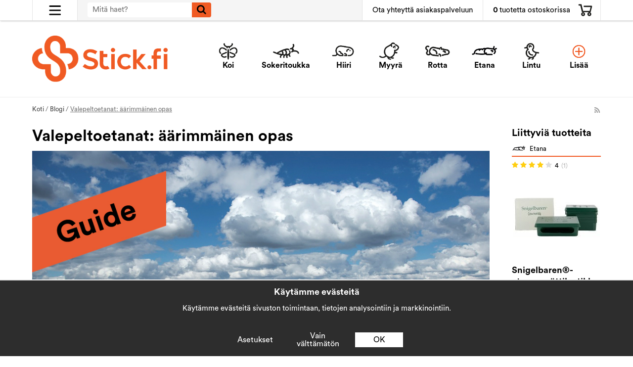

--- FILE ---
content_type: text/html; charset=UTF-8
request_url: https://stick.fi/blogi/valepeltoetanat/
body_size: 12327
content:
<!doctype html>
<html lang="fi" class="">
<head><script>(function(w,i,g){w[g]=w[g]||[];if(typeof w[g].push=='function')w[g].push(i)})
(window,'GTM-KH3RXFB','google_tags_first_party');</script><script>(function(w,d,s,l){w[l]=w[l]||[];(function(){w[l].push(arguments);})('set', 'developer_id.dYzg1YT', true);
		w[l].push({'gtm.start':new Date().getTime(),event:'gtm.js'});var f=d.getElementsByTagName(s)[0],
		j=d.createElement(s);j.async=true;j.src='/sbse/';
		f.parentNode.insertBefore(j,f);
		})(window,document,'script','dataLayer');</script>
	<meta http-equiv="content-type" content="text/html; charset=utf-8">

	<title>Valepeltoetanat: äärimmäinen opas</title>

	<meta name="description" content="Valepeltoetana on pelätyn tappajaetanan kaukainen sukulainen. Se on lähes yhtä suuri puutarhojen ja ennen kaikkea viljelysten ja maataouden">
	<meta name="keywords" content="">
	<meta name="robots" content="index, follow">
			<meta name="viewport" content="width=device-width, initial-scale=1">
			<!-- WIKINGGRUPPEN 9.0.0 -->

	<link rel="shortcut icon" href="/favicon2.png">
	<link rel="apple-touch-icon" sizes="180x180" href="/apple-touch-icon.png">
    <link rel="icon" type="image/png" sizes="32x32" href="/favicon-32x32.png">
    <link rel="icon" type="image/png" sizes="16x16" href="/favicon-16x16.png">
    <link rel="manifest" href="/site.webmanifest">
    <link rel="mask-icon" href="/safari-pinned-tab.svg" color="#5bbad5">
    <meta name="msapplication-TileColor" content="#da532c">
    <meta name="theme-color" content="#000000">
	<link rel="stylesheet" href="//fonts.googleapis.com/css?family=Open+Sans:400italic,600italic,700italic,400,600,700">
	<link rel="stylesheet" href="//wgrremote.se/fonts/wgr-icons/1.0/wgr-icons.min.css">
	<link rel="stylesheet" href="/frontend/view_desktop/css/compiled564.css">
		<link rel="stylesheet" href="//wgrremote.se/jquery-ui/1.11.2/smooth/jquery-ui.min.css">
		<link rel="stylesheet" href="/css/jquery.multiselect.css">
		<link rel="stylesheet" href="/css/filter.css?564">
		<link rel="canonical" href="https://stick.fi/blogi/valepeltoetanat/">
		<!-- Start Google Analytics 4 -->
		<!-- Google tag (gtag.js) -->
		<script async src="https://www.googletagmanager.com/gtag/js?id=G-4V4KGF7V6V"></script>
		<script>
            window.dataLayer = window.dataLayer || [];
            function gtag(){dataLayer.push(arguments);}
            gtag('js', new Date());

            gtag('config', 'G-4V4KGF7V6V');
            
					</script>
		<!-- End Google Analytics 4 -->
		<!-- Global site tag (gtag.js) - Google Ads: 796119447 -->
<script async src="https://www.googletagmanager.com/gtag/js?id=AW-796119447"></script>
<script>
  window.dataLayer = window.dataLayer || [];
  function gtag(){dataLayer.push(arguments);}
  gtag('js', new Date());

  gtag('config', 'AW-796119447');
</script>
	<link rel="stylesheet" href="/css/flexslider.css">
	<link rel="alternate" type="application/rss+xml" title="" href="https://stick.fi/blogi/?feed" />
</head>
<body class="view-blog" itemscope itemtype="http://schema.org/WebPage">
<script>
			window.dataLayer = window.dataLayer || [];
			function gtag(){dataLayer.push(arguments);}

			gtag('consent', 'default', {
				'ad_storage': 'denied',
				'analytics_storage': 'denied',
				'ad_user_data': 'denied',
				'ad_personalization': 'denied'
			});

			window.updateGoogleConsents = (function () {
				let consents = {};
				let timeout;
				const addConsents = (function() {
					let executed = false;
					return function() {
						if (!executed) {
							executed = true;
							gtag('consent', 'update', consents);
							delete window.updateGoogleConsents;
						}
					}
				})();

				return function (obj) {
					consents = { ...consents, ...obj };
					clearTimeout(timeout);
					setTimeout(addConsents, 25);
				}
			})();
		</script><script>
			document.addEventListener('DOMContentLoaded', function(){
				$(document).on('acceptCookies2', function() {
					$('body').append(atob('PHNjcmlwdD51cGRhdGVHb29nbGVDb25zZW50cyh7ICdhZF9zdG9yYWdlJzogJ2dyYW50ZWQnIH0pOzwvc2NyaXB0Pg=='));
				});
			});
			</script><script>
			document.addEventListener('DOMContentLoaded', function(){
				$(document).on('acceptCookies1', function() {
					$('body').append(atob('PHNjcmlwdD51cGRhdGVHb29nbGVDb25zZW50cyh7ICdhbmFseXRpY3Nfc3RvcmFnZSc6ICdncmFudGVkJyB9KTs8L3NjcmlwdD4='));
				});
			});
			</script><script>
			document.addEventListener('DOMContentLoaded', function(){
				$(document).on('acceptCookies2', function() {
					$('body').append(atob('PHNjcmlwdD51cGRhdGVHb29nbGVDb25zZW50cyh7ICdhZF91c2VyX2RhdGEnOiAnZ3JhbnRlZCcgfSk7PC9zY3JpcHQ+'));
				});
			});
			</script><script>
			document.addEventListener('DOMContentLoaded', function(){
				$(document).on('acceptCookies2', function() {
					$('body').append(atob('PHNjcmlwdD51cGRhdGVHb29nbGVDb25zZW50cyh7ICdhZF9wZXJzb25hbGl6YXRpb24nOiAnZ3JhbnRlZCcgfSk7PC9zY3JpcHQ+'));
				});
			});
			</script><script>
			document.addEventListener('DOMContentLoaded', function(){
				$(document).on('denyCookies2', function() {
					$('body').append(atob('PHNjcmlwdD51cGRhdGVHb29nbGVDb25zZW50cyh7ICdhZF9zdG9yYWdlJzogJ2RlbmllZCcgfSk7PC9zY3JpcHQ+'));
				});
			});
			</script><script>
			document.addEventListener('DOMContentLoaded', function(){
				$(document).on('denyCookies1', function() {
					$('body').append(atob('PHNjcmlwdD51cGRhdGVHb29nbGVDb25zZW50cyh7ICdhbmFseXRpY3Nfc3RvcmFnZSc6ICdkZW5pZWQnIH0pOzwvc2NyaXB0Pg=='));
				});
			});
			</script><script>
			document.addEventListener('DOMContentLoaded', function(){
				$(document).on('denyCookies2', function() {
					$('body').append(atob('PHNjcmlwdD51cGRhdGVHb29nbGVDb25zZW50cyh7ICdhZF91c2VyX2RhdGEnOiAnZGVuaWVkJyB9KTs8L3NjcmlwdD4='));
				});
			});
			</script><script>
			document.addEventListener('DOMContentLoaded', function(){
				$(document).on('denyCookies2', function() {
					$('body').append(atob('PHNjcmlwdD51cGRhdGVHb29nbGVDb25zZW50cyh7ICdhZF9wZXJzb25hbGl6YXRpb24nOiAnZGVuaWVkJyB9KTs8L3NjcmlwdD4='));
				});
			});
			</script><script>
			if (typeof dataLayer == 'undefined') {var dataLayer = [];} dataLayer.push({"event":"fireRemarketing","remarketing_params":{"ecomm_pagetype":"other"}}); (function(w,d,s,l,i){w[l]=w[l]||[];w[l].push({'gtm.start':
			new Date().getTime(),event:'gtm.js'});var f=d.getElementsByTagName(s)[0],
			j=d.createElement(s),dl=l!='dataLayer'?'&l='+l:'';j.async=true;j.src=
			'//www.googletagmanager.com/gtm.js?id='+i+dl;f.parentNode.insertBefore(j,f);
			})(window,document,'script','dataLayer','GTM-KH3RXFB');
			</script><div class="l-mobile-header clearfix">
	<div class="l-mobile-header__left clearfix">
    	<div class="l-mobile-header__left__left">
			<button class="neutral-btn mini-menu"><!-- <i class="wgr-icon icon-navicon"></i> --><img class="menu-icon" src="/frontend/view_desktop/design/menu3_Stick.svg"></button>
        </div>
    </div>
    <div class="l-mobile-header__middle">
                    <div class="l-mobile-header__middle-inner1" 
            style="background-image: url(/frontend/view_desktop/design/downicon1.png);">
                    
            <select class="chose-cat-select" onchange="if (this.value) window.location.href=this.value">
			<option selected deselected style="display:none;" value="/" class="chosen-cat">Valitse haittaeläin</option><option value="/fi/koi/">
						<span>Koi</span>
					</option><option value="/fi/sokeritoukka/">
						<span>Sokeritoukka</span>
					</option><option value="/fi/hiiri/">
						<span>Hiiri</span>
					</option><option value="/fi/myyra/">
						<span>Myyrä</span>
					</option><option value="/fi/rotta/">
						<span>Rotta</span>
					</option><option value="/fi/etana/">
						<span>Etana</span>
					</option><option value="/fi/lintu/">
						<span>Lintu</span>
					</option><option value="/fi/muurahainen/">
						<span>Muurahainen</span>
					</option><option value="/fi/kyy/">
						<span>Kyy</span>
					</option><option value="/fi/lutikka/">
						<span>Lutikka</span>
					</option><option value="/fi/hyttynen/">
						<span>Hyttynen</span>
					</option><option value="/fi/torakka/">
						<span>Torakka</span>
					</option><option value="/fi/ampiainen/">
						<span>Ampiainen</span>
					</option><option value="/fi/puutiainen/">
						<span>Puutiainen</span>
					</option><option value="/fi/karpanen/">
						<span>Kärpänen</span>
					</option><option value="/fi/hamahakki/">
						<span>Hämähäkki</span>
					</option><option value="/fi/kirppu/">
						<span>Kirppu</span>
					</option><option value="/fi/valepeltoetana/">
						<span>Valepeltoetana</span>
					</option><option value="/fi/banaanikarpanen/">
						<span>Banaanikärpänen</span>
					</option><option value="/fi/tai/">
						<span>Täi</span>
					</option><option value="/fi/kontiainen/">
						<span>Kontiainen</span>
					</option><option value="/fi/kauris/">
						<span>Kauris</span>
					</option><option value="/fi/turkiskuoriainen/">
						<span>Turkiskuoriainen</span>
					</option><option value="/fi/muu/">
						<span>Muu</span>
					</option></select>        </div> <!-- .end l-mobile-header__middle-inner1/2 -->
    </div>
    <div class="l-mobile-header__right">
        <div class="l-mobile-header__right_left">
			<button class="neutral-btn mini-search js-touch-area"><!-- <i class="wgr-icon icon-search"></i></button> --><img class="search-icon" src="/frontend/view_desktop/design/mag3_Stick.svg">
        </div>
		<button class="neutral-btn mini-cart js-touch-area" onclick="goToURL('/checkout')"><div class="mini-cart-inner"><!-- <i class="wgr-icon icon-cart"></i> --><img class="search-icon" src="/frontend/view_desktop/design/cart3_Stick.svg"></div></button>
    </div>
</div>

<div class="l-mobile-logo show-for-large">
	<a class="site-logo" href="/"><img src="/frontend/view_desktop/design/logos/logo_fi.png" alt="Stick.fi"></a>
</div>

<div class="page">
<div class="l-top-menu-holder">
	<div class="l-top-menu l-constrained clearfix">
    	<div class="l-top-menu__left has-dropdown-click-menu">
        	<span><!-- <i class="wgr-icon icon-navicon"></i> --><img class="menu-icon" src="/frontend/view_desktop/design/menu3_Stick.svg"></span>
            <ul class="dropdown-click-menu">
            							<li><a class="" href="/fi/info/meista/">Meistä</a></li>
												<li><a class="" href="/fi/info/toimitusehdot/">Toimitusehdot</a></li>
										<li><a class="" href="/contact/">Yhteydenotto</a></li>

                                <li><a class="" href="/customer-login/">Vähittäiskauppiaat</a></li>

									<li><a class=" selected" href="/blogi/">Blogi</a></li>
					            </ul>
        </div><div class="l-top-menu__right clearfix">
        	            <div class="l-top-menu__right__left l-top-menu__right__left--contact">
            	<a href="/contact/">Ota yhteyttä asiakaspalveluun</a>
            </div><div class="l-top-menu__right__right">
            						<div id="topcart-holder">
						<div id="topcart-area">
							<span class="topcart-empty">
				<span class="topcart-count">0</span> tuotetta ostoskorissa
				<!-- <img src="/frontend/view_desktop/design/topcart_cartsymbol.png" class="topcart-icon" alt="Cart"> --> <img src="/frontend/view_desktop/design/cart3_Stick.svg" class="topcart-icon" alt="Cart">
				<div id="topcart-hoverarea"></div>
			</span>						</div>
					</div>
					<div id="popcart">
											</div>
					            </div>
        </div><div class="l-top-menu__middle">
        	<!-- Search Box -->
			<form method="get" action="/search/" class="site-search input-highlight input-table input-table--middle" itemprop="potentialAction" itemscope itemtype="http://schema.org/SearchAction">
				<meta itemprop="target" content="https://stick.fi/search/?q={q}"/>
				<input type="hidden" name="lang" value="fi">
				<div class="input-table__item stretched">
					<input type="search" autocomplete="off" value="" name="q" class="js-autocomplete-input neutral-btn stretched site-search__input" placeholder="Mitä haet?" required itemprop="query-input">
					<div class="is-autocomplete-spinner"></div>
					<i class="is-autocomplete-clear wgr-icon icon-times-circle"></i>
				</div>
				<div class="input-table__item">
				    <button type="submit" class="neutral-btn site-search__btn"><i class="wgr-icon icon-search"></i></button>
				</div>
			</form>
        </div>
    </div>
</div>
<div class="l-header-holder">
	<div class="l-header l-constrained clearfix">
    	<div class="l-header__left">
        	<a class="site-logo" href="/"><img src="/frontend/view_desktop/design/logos/logo_fi.png" alt="Stick.fi"></a>
        </div>
        <div class="l-header__right">
        					<ul class="nav site-nav dropdown-menu">
					<li class="hide-for-xxlarge">
					<a href="/fi/koi/"><div class="site-nav__img"><img src="/images/category/mal.png"></div><span>Koi</span></a></li><li class="hide-for-xxlarge">
					<a href="/fi/sokeritoukka/"><div class="site-nav__img"><img src="/images/category/silver.png"></div><span>Sokeritoukka</span></a></li><li class="hide-for-xxlarge">
					<a href="/fi/hiiri/"><div class="site-nav__img"><img src="/images/category/mus.png"></div><span>Hiiri</span></a></li><li class="hide-for-xxlarge">
					<a href="/fi/myyra/"><div class="site-nav__img"><img src="/images/category/sork.png"></div><span>Myyrä</span></a></li><li class="hide-for-xxlarge">
					<a href="/fi/rotta/"><div class="site-nav__img"><img src="/images/category/ratta.png"></div><span>Rotta</span></a></li><li class="hide-for-xxlarge">
					<a href="/fi/etana/"><div class="site-nav__img"><img src="/images/category/snigel.png"></div><span>Etana</span></a></li><li class="hide-for-xxlarge">
					<a href="/fi/lintu/"><div class="site-nav__img"><img src="/images/category/fagel.png"></div><span>Lintu</span></a></li><li class="show-for-xxlarge">
					<a href="/fi/koi/"><div class="site-nav__img"><img src="/images/category/mal.png"></div><span>Koi</span></a></li><li class="show-for-xxlarge">
					<a href="/fi/sokeritoukka/"><div class="site-nav__img"><img src="/images/category/silver.png"></div><span>Sokeritoukka</span></a></li><li class="show-for-xxlarge">
					<a href="/fi/hiiri/"><div class="site-nav__img"><img src="/images/category/mus.png"></div><span>Hiiri</span></a></li><li class="show-for-xxlarge">
					<a href="/fi/myyra/"><div class="site-nav__img"><img src="/images/category/sork.png"></div><span>Myyrä</span></a></li><li class="show-for-xxlarge">
					<a href="/fi/rotta/"><div class="site-nav__img"><img src="/images/category/ratta.png"></div><span>Rotta</span></a></li>                    <li class="site-nav__more">
                        <a href="" title="Lisää">
                        	<div class="site-nav__img more"><img src="/frontend/view_desktop/design/more.png?v1"></div>
                            <div class="site-nav__img less"><img src="/frontend/view_desktop/design/less.png?v1"></div>
                            <span class="more">Lisää</span>
                            <span class="less">Lisää</span>
                        </a>
                    </li>
				</ul> <!-- end .site-nav with dropdown. -->
				        </div>
        <div class="dropdown-hiddencats">
            <div class="dropdown-hiddencats-inner l-constrained">
                <ul class="nav site-nav dropdown-menu">
                    <li class="hide-for-xxlarge">
					<a href="/fi/muurahainen/"><span>Muurahainen</span></a></li><li class="hide-for-xxlarge">
					<a href="/fi/kyy/"><span>Kyy</span></a></li><li class="hide-for-xxlarge">
					<a href="/fi/lutikka/"><span>Lutikka</span></a></li><li class="hide-for-xxlarge">
					<a href="/fi/hyttynen/"><span>Hyttynen</span></a></li><li class="hide-for-xxlarge">
					<a href="/fi/torakka/"><span>Torakka</span></a></li><li class="hide-for-xxlarge">
					<a href="/fi/ampiainen/"><span>Ampiainen</span></a></li><li class="hide-for-xxlarge">
					<a href="/fi/puutiainen/"><span>Puutiainen</span></a></li><li class="hide-for-xxlarge">
					<a href="/fi/karpanen/"><span>Kärpänen</span></a></li><li class="hide-for-xxlarge">
					<a href="/fi/hamahakki/"><span>Hämähäkki</span></a></li><li class="hide-for-xxlarge">
					<a href="/fi/kirppu/"><span>Kirppu</span></a></li><li class="hide-for-xxlarge">
					<a href="/fi/valepeltoetana/"><span>Valepeltoetana</span></a></li><li class="hide-for-xxlarge">
					<a href="/fi/banaanikarpanen/"><span>Banaanikärpänen</span></a></li><li class="hide-for-xxlarge">
					<a href="/fi/tai/"><span>Täi</span></a></li><li class="hide-for-xxlarge">
					<a href="/fi/kontiainen/"><span>Kontiainen</span></a></li><li class="hide-for-xxlarge">
					<a href="/fi/kauris/"><span>Kauris</span></a></li><li class="hide-for-xxlarge">
					<a href="/fi/turkiskuoriainen/"><span>Turkiskuoriainen</span></a></li><li class="hide-for-xxlarge">
					<a href="/fi/muu/"><span>Muu</span></a></li>                    <li class="show-for-xxlarge">
					<a href="/fi/etana/"><span>Etana</span></a></li><li class="show-for-xxlarge">
					<a href="/fi/lintu/"><span>Lintu</span></a></li><li class="show-for-xxlarge">
					<a href="/fi/muurahainen/"><span>Muurahainen</span></a></li><li class="show-for-xxlarge">
					<a href="/fi/kyy/"><span>Kyy</span></a></li><li class="show-for-xxlarge">
					<a href="/fi/lutikka/"><span>Lutikka</span></a></li><li class="show-for-xxlarge">
					<a href="/fi/hyttynen/"><span>Hyttynen</span></a></li><li class="show-for-xxlarge">
					<a href="/fi/torakka/"><span>Torakka</span></a></li><li class="show-for-xxlarge">
					<a href="/fi/ampiainen/"><span>Ampiainen</span></a></li><li class="show-for-xxlarge">
					<a href="/fi/puutiainen/"><span>Puutiainen</span></a></li><li class="show-for-xxlarge">
					<a href="/fi/karpanen/"><span>Kärpänen</span></a></li><li class="show-for-xxlarge">
					<a href="/fi/hamahakki/"><span>Hämähäkki</span></a></li><li class="show-for-xxlarge">
					<a href="/fi/kirppu/"><span>Kirppu</span></a></li><li class="show-for-xxlarge">
					<a href="/fi/valepeltoetana/"><span>Valepeltoetana</span></a></li><li class="show-for-xxlarge">
					<a href="/fi/banaanikarpanen/"><span>Banaanikärpänen</span></a></li><li class="show-for-xxlarge">
					<a href="/fi/tai/"><span>Täi</span></a></li><li class="show-for-xxlarge">
					<a href="/fi/kontiainen/"><span>Kontiainen</span></a></li><li class="show-for-xxlarge">
					<a href="/fi/kauris/"><span>Kauris</span></a></li><li class="show-for-xxlarge">
					<a href="/fi/turkiskuoriainen/"><span>Turkiskuoriainen</span></a></li><li class="show-for-xxlarge">
					<a href="/fi/muu/"><span>Muu</span></a></li>                </ul>
            </div>
        </div>
    </div>
</div>
<div class="l-holder clearfix">
	<div class="l-content clearfix">
	<div class="l-main">
				<div class="l-inner">
 
<div class="l-constrained">
	<ol class="nav breadcrumbs clearfix" itemprop="breadcrumb" itemscope itemtype="http://schema.org/BreadcrumbList">
		<li itemprop="itemListElement" itemscope itemtype="http://schema.org/ListItem">
			<meta itemprop="position" content="1">
			<a href="/" itemprop="item"><span itemprop="name">Koti</span></a> /		</li>
						<li itemprop="itemListElement" itemscope itemtype="http://schema.org/ListItem">
					<meta itemprop="position" content="2">
					<a href="/blogi/" title="Blogi" itemprop="item"><span itemprop="name">Blogi</span></a> /				</li>
								<li><span class="current-bread">Valepeltoetanat: äärimmäinen opas</span></li>
								<li class="right rss-logo"><a target="_blank" href="https://stick.fi/blogi/?feed"><i class="wgr-icon icon-rss"></i></a></li>
					</ol>
</div>
    <div class="l-constrained blog-content-holder clearfix">

    				<div class="l-sidebar">
								<div class="module">
                    <h5 class="module__heading">Liittyviä tuotteita</h5>
                    <div class="module__body blog-products">
                        <ul class="list-gallery">
                            <li data-productid="157""
					  data-title="Snigelbaren®-etanansyöttilaatikko, 5 kpl pakkaus"
					  data-artno="TBD 001"
					   data-price="15"" class="product-item js-product-item" title="Snigelbaren®-etanansyöttilaatikko, 5 kpl pakkaus"><div class="product-item__header has-rating"><div class="product-item__category"><span class="img"><img src="/images/category/snigel.png"></span><span class="phrase">Etana</span>
					</div>				<div class="product-item__rating">
											<div>
							<i class="wgr-icon icon-star review-stars review-stars-on"></i><i class="wgr-icon icon-star review-stars review-stars-on"></i><i class="wgr-icon icon-star review-stars review-stars-on"></i><i class="wgr-icon icon-star review-stars review-stars-on"></i><i class="wgr-icon icon-star review-stars review-stars-off"></i>							<span class="product-item__rating__exakt">4</span>
							<span class="product-item__rating__number">(1)</span>
						</div>
										</div>
							</div>
			<div class="product-item__img">
					<a href="/fi/etana/snigelbaren-etanansyottilaatikko-5-kpl-pakkaus/"><img src="/images/list/tbd001-side-jpg-3.jpg" alt="Snigelbaren®-etanansyöttilaatikko, 5 kpl"></a></div>
				<div class="product-item__body">
					<h3 class="product-item__heading notranslate">Snigelbaren®-etanansyöttilaatikko, 5 kpl pakkaus</h3>
					<div class="product-item__bottom clearfix">

						<div class="product-item__bottom__right"><span class="price">&euro;15</span></div>
						<div class="product-item__bottom__left"><div class="product-item__buttons"><a class="btn btn--primary buybuttonRuta" rel="nofollow" data-cid="273" href="/checkout/?action=additem&amp;id=157">Osta</a></div></div></div>
			  	</li><li data-productid="76""
					  data-title="Silvalure™ &quot;Final&quot; -etana-ansa"
					  data-artno="6127-9356"
					   data-price="6.8"" class="product-item js-product-item" title="Silvalure™ &quot;Final&quot; -etana-ansa"><div class="product-item__header has-rating"><div class="product-item__category"><span class="img"><img src="/images/category/snigel.png"></span><span class="phrase">Etana</span>
					</div>				<div class="product-item__rating">
											<i class="wgr-icon icon-star review-stars review-stars-off"></i>
						<i class="wgr-icon icon-star review-stars review-stars-off"></i>
						<i class="wgr-icon icon-star review-stars review-stars-off"></i>
						<i class="wgr-icon icon-star review-stars review-stars-off"></i>
						<i class="wgr-icon icon-star review-stars review-stars-off"></i>
										</div>
							</div>
			<div class="product-item__img">
					<a href="/fi/etana/silvalure-final-etana-ansa/"><img src="/images/list/6127-9356-snigel_n_grande.jpg" alt="Final in action"></a></div>
				<div class="product-item__body">
					<h3 class="product-item__heading notranslate">Silvalure™ "Final" -etana-ansa</h3>
					<div class="product-item__bottom clearfix">

						<div class="product-item__bottom__right"><span class="price">&euro;6.80</span></div>
						<div class="product-item__bottom__left"><div class="product-item__buttons"><a class="btn" title="Silvalure™ &quot;Final&quot; -etana-ansa" href="/fi/etana/silvalure-final-etana-ansa/">Tietoa</a></div></div></div>
			  	</li><li data-productid="209""
					  data-title="Solabiol®-etanaeste 3kg"
					  data-artno="590409"
					   data-price="17"" class="product-item js-product-item" title="Solabiol®-etanaeste 3kg"><div class="product-item__header has-rating"><div class="product-item__category"><span class="img"><img src="/images/category/snigel.png"></span><span class="phrase">Etana</span>
					</div>				<div class="product-item__rating">
											<i class="wgr-icon icon-star review-stars review-stars-off"></i>
						<i class="wgr-icon icon-star review-stars review-stars-off"></i>
						<i class="wgr-icon icon-star review-stars review-stars-off"></i>
						<i class="wgr-icon icon-star review-stars review-stars-off"></i>
						<i class="wgr-icon icon-star review-stars review-stars-off"></i>
										</div>
							</div>
			<div class="product-item__img">
					<a href="/fi/etana/solabiol-etanaeste-3kg/"><img src="/images/list/86600422_solabiol_snigelbarriar_3kg.png" alt="Solabiol®-etanaeste 3kg"></a></div>
				<div class="product-item__body">
					<h3 class="product-item__heading notranslate">Solabiol®-etanaeste 3kg</h3>
					<div class="product-item__bottom clearfix">

						<div class="product-item__bottom__right"><span class="price">&euro;17</span></div>
						<div class="product-item__bottom__left"><div class="product-item__buttons"><a class="btn btn--primary buybuttonRuta" rel="nofollow" data-cid="326" href="/checkout/?action=additem&amp;id=209">Osta</a></div></div></div>
			  	</li><li data-productid="235""
					  data-title="Kupariteippi 4 m"
					  data-artno="STP406"
					   data-price="5.9"" class="product-item js-product-item" title="Kupariteippi 4 m"><div class="product-item__header has-rating"><div class="product-item__category"><span class="img"><img src="/images/category/snigel.png"></span><span class="phrase">Etana</span>
					</div>				<div class="product-item__rating">
											<div>
							<i class="wgr-icon icon-star review-stars review-stars-on"></i><i class="wgr-icon icon-star review-stars review-stars-on"></i><i class="wgr-icon icon-star review-stars review-stars-on"></i><i class="wgr-icon icon-star review-stars review-stars-on"></i><i class="wgr-icon icon-star review-stars review-stars-on"></i>							<span class="product-item__rating__exakt">5</span>
							<span class="product-item__rating__number">(1)</span>
						</div>
										</div>
							</div>
			<div class="product-item__img">
					<a href="/fi/etana/kupariteippi-4-m/"><img src="/images/list/snp010-1.png" alt="Kupariteippi 5"></a></div>
				<div class="product-item__body">
					<h3 class="product-item__heading notranslate">Kupariteippi 4 m</h3>
					<div class="product-item__bottom clearfix">

						<div class="product-item__bottom__right"><span class="price">&euro;5.90</span></div>
						<div class="product-item__bottom__left"><div class="product-item__buttons"><a class="btn btn--primary buybuttonRuta" rel="nofollow" data-cid="359" href="/checkout/?action=additem&amp;id=235">Osta</a></div></div></div>
			  	</li><li data-productid="400""
					  data-title="Sluggers®-etana-ansa, 2 kpl pakkaus"
					  data-artno="STT200"
					   data-price="18"" class="product-item js-product-item" title="Sluggers®-etana-ansa, 2 kpl pakkaus"><div class="product-item__header has-rating"><div class="product-item__category"><span class="img"><img src="/images/category/snigel.png"></span><span class="phrase">Etana</span>
					</div>				<div class="product-item__rating">
											<div>
							<i class="wgr-icon icon-star review-stars review-stars-on"></i><i class="wgr-icon icon-star review-stars review-stars-on"></i><i class="wgr-icon icon-star review-stars review-stars-on"></i><i class="wgr-icon icon-star review-stars review-stars-on"></i><i class="wgr-icon icon-star review-stars review-stars-on"></i>							<span class="product-item__rating__exakt">5</span>
							<span class="product-item__rating__number">(1)</span>
						</div>
										</div>
							</div>
			<div class="product-item__img">
					<a href="/fi/etana/sluggers-etana-ansa-2-kpl-pakkaus/"><img src="/images/list/sluggers-slug-trap-produkbild-2x.jpg" alt="Sluggers®-etana-ansa, 2 kpl pakkaus"></a></div>
				<div class="product-item__body">
					<h3 class="product-item__heading notranslate">Sluggers®-etana-ansa, 2 kpl pakkaus</h3>
					<div class="product-item__bottom clearfix">

						<div class="product-item__bottom__right"><span class="price">&euro;18</span></div>
						<div class="product-item__bottom__left"><div class="product-item__buttons"><a class="btn btn--primary buybuttonRuta" rel="nofollow" data-cid="531" href="/checkout/?action=additem&amp;id=400">Osta</a></div></div></div>
			  	</li><li data-productid="207""
					  data-title="Natria® Ferramol -etanantorjunta-aine, 1 kg / 300 m2"
					  data-artno="590004"
					   data-price="29"" class="product-item js-product-item" title="Natria® Ferramol -etanantorjunta-aine, 1 kg / 300 m2"><div class="product-item__header has-rating"><div class="product-item__category"><span class="img"><img src="/images/category/snigel.png"></span><span class="phrase">Etana</span>
					</div>				<div class="product-item__rating">
											<div>
							<i class="wgr-icon icon-star review-stars review-stars-on"></i><i class="wgr-icon icon-star review-stars review-stars-on"></i><i class="wgr-icon icon-star review-stars review-stars-on"></i><i class="wgr-icon icon-star review-stars review-stars-on"></i><i class="wgr-icon icon-star-half-o review-stars review-stars-on"></i>							<span class="product-item__rating__exakt">4.5</span>
							<span class="product-item__rating__number">(2)</span>
						</div>
										</div>
							</div>
			<div class="product-item__img">
					<a href="/fi/etana/natria-ferramol-etanantorjunta-aine-1-kg-300-m2/"><img src="/images/list/8806880182302_1184933_natria_mot_sniglar_1kg_14064_jpg.jpg" alt="Natria® Ferramol mot sniglar 1kg"></a></div>
				<div class="product-item__body">
					<h3 class="product-item__heading notranslate">Natria® Ferramol -etanantorjunta-aine, 1 kg / 300 m2</h3>
					<div class="product-item__bottom clearfix">

						<div class="product-item__bottom__right"><span class="price">&euro;29</span></div>
						<div class="product-item__bottom__left"><div class="product-item__buttons"><a class="btn btn--primary buybuttonRuta" rel="nofollow" data-cid="324" href="/checkout/?action=additem&amp;id=207">Osta</a></div></div></div>
			  	</li>                        </ul>
                    </div>
                </div>
							</div><!-- End .l-sidebar -->
			        <div class="blogpage-main">                <div class="blog-post clearfix">
                    <h1 class="blog-post__title">Valepeltoetanat: äärimmäinen opas</h1>

                    <div class="blog-post__body">
                        <p dir="ltr"><img alt="Valepeltoetanat: äärimmäinen opas" height="469" src="/userfiles/image/%C3%85kersnigel_guide.jpg" width="1024"></p><p dir="ltr"><strong>Valepeltoetana on pel&auml;tyn tappajaetanan kaukainen sukulainen. Se on l&auml;hes yht&auml; suuri puutarhojen ja ennen kaikkea viljelysten ja maataouden tuholainen. Valepeltoetana voi sy&ouml;d&auml; niin koriste- kuin viljelykasveja. Etenkin syksyll&auml; niit&auml; voi olla todella paljon. Me n&auml;yt&auml;mme, miten etanoiden m&auml;&auml;r&auml;&auml; voi v&auml;hent&auml;&auml;.</strong></p><p dir="ltr">&nbsp;</p><p dir="ltr">Sis&auml;lt&ouml;:</p><ol dir="ltr"><li><a href="#Tietoa valepeltoetanoista"><span style="color:#f15a24;">Tietoa valepeltoetanoista</span></a></li><li><a href="#Valepeltoetanoiden leviäminen"><span style="color:#f15a24;">Valepeltoetanoiden levi&auml;minen</span></a></li><li><a href="#Ennaltaehkäisevät toimenpiteet"><span style="color:#f15a24;">Ennaltaehk&auml;isev&auml;t toimenpiteet puutarhassa</span></a></li><li><a href="#Valepeltoetanoiden torjunta"><span style="color:#f15a24;">Valepeltoetanoiden torjunta</span></a></li><li><a href="#Valepeltoetanoiden surmaaminen"><span style="color:#f15a24;">Valepeltoetanoiden surmaaminen</span></a><span style="color:#f15a24;"><a id="Tietoa valepeltoetanoista" name="Tietoa valepeltoetanoista"></a></span></li><li><a href="#Lisätietoa valepeltoetanoista"><span style="color:#f15a24;">Lis&auml;tietoa valepeltoetanoista</span></a></li></ol><p dir="ltr">&nbsp;</p><div class="grid grid-2"><div class="grid-item grid-item-1-2"><div class="grid-content grid-content-1"><h2 dir="ltr">Tietoa valepeltoetanoista</h2><p dir="ltr">Valepeltoetana on huomattavasti suuremman ja pel&auml;tyn tappajaetanan kaukainen pienempi sukulainen. Valepeltoetana kasvaa vain 2&ndash;6 cm pitk&auml;ksi, ja se on yleens&auml; helppo tunnistaa vaaleanharmaanvalkoisesta tai vaaleanruskeasta v&auml;rist&auml;.&nbsp;</p><p dir="ltr">Valepeltoetanoita esiintyy eniten syksyll&auml;. Suomessa sit&auml; tavataan eniten etel&auml;ss&auml;, mutta sit&auml; voi esiinty&auml; my&ouml;s Oulun korkeudella. Valepeltoetana viihtyy parhaiten l&auml;hell&auml; vett&auml; ja kosteassa maaper&auml;ss&auml;.&nbsp;<a id="Valepeltoetanoiden leviäminen" name="Valepeltoetanoiden leviäminen"></a>Valepeltoetanan erityist&auml; mieliruokaa ovat kaalit ja erilaiset lehtisalaatit.</p><p dir="ltr">&nbsp;</p><h2 dir="ltr">Valepeltoetanoiden levi&auml;minen</h2><p dir="ltr">Valepeltoetanat levi&auml;v&auml;t joko siten, ett&auml; etanat siirtyv&auml;t uusiin paikkoihin omin voimin, tai siten, ett&auml; niiden munia kulkeutuu esimerkiksi kasvien mukana uusiin paikkoihin. Sen vuoksi uusien kasvien kanssa pit&auml;&auml; olla eritt&auml;in tarkkaavainen, jotta yksik&auml;&auml;n ep&auml;toivottu muna ei seuraa niiden mukana. Munat on helppo tunnistaa, sill&auml; ne ovat maidonvalkeita ja esiintyv&auml;t rypp&auml;in&auml;.</p></div></div><div class="grid-item grid-item-1-2"><div class="grid-content grid-content-2"><p><img alt="Valepeltoetana, Deroceras reticulatum" height="453" src="https://lh6.googleusercontent.com/JjGsvnnz4oPzM67B_hWRbQxKbFvXVf0Bk3mG4ps3EzSYxFpwUlVPruuIObuH6-15CBg0hCdKDu1_AssiFxl2gp6YY4L7rI8qPnOXPLHTXoYl1CIjHNEzk2auL33y_2Kb2kI0H8HRS8rIRFilfw" width="604"><a id="Ennaltaehkäisevät toimenpiteet" name="Ennaltaehkäisevät toimenpiteet"></a></p><p>Kuva: Valepeltoetana, Deroceras reticulatum [&copy; AfroBrazilian, <a href="http://creativecommons.org/licenses/by-sa/3.0/"><span style="color:#696969;">CC-BY-SA-3.0</span></a>]</p></div></div></div><h2 dir="ltr">Ennaltaehk&auml;isev&auml;t toimenpiteet</h2><p dir="ltr">Voit muodostaa puutarhaan monenlaisia luonnollisia esteit&auml;, jotka pys&auml;ytt&auml;v&auml;t valepeltoetanoiden kulun.</p><p dir="ltr">Tarkista uudet kasvit</p><ul dir="ltr"><li>Vaihda multa ja pese saamasi tai ostamasi kasvit, jos on olemassa riski, ett&auml; etanan munia on kulkeutunut kasvin mukana.</li><li>Jos mahdollista, huuhtele uusien kasvien koko juurakko. Siten mahdolliset munat huuhtoutuvat pois.</li></ul><p dir="ltr">Pid&auml; puutarha j&auml;rjestyksess&auml;&nbsp;</p><ul dir="ltr"><li>Poista lehtikasat, hedelm&auml;t ja muut asiat, jotka voivat tarjota etanoille suojapaikan tai ravintoa.</li><li>&Auml;l&auml; viljele kasveja liian tihe&auml;sti, sill&auml; se saattaa tarjota etanoille suojaisan elinymp&auml;rist&ouml;n.</li><li>&Auml;l&auml; kaiva maata syksyll&auml;, sill&auml; kuopat voivat toimia etanoiden munimispaikkoina.</li></ul><p dir="ltr">Huolehdi kompostoimisesta ammattimaisella tavalla</p><ul dir="ltr"><li>Kompostoi siten, ett&auml; etanat eiv&auml;t p&auml;&auml;se kompostin sis&auml;lle eiv&auml;tk&auml; l&ouml;yd&auml; suojaa ja ravintoa.</li><li>K&auml;yt&auml; l&auml;mp&ouml;kompostoria , sill&auml; l&auml;mp&ouml; tappaa etanoiden munat.</li></ul><p dir="ltr">Kastele s&auml;&auml;steli&auml;&auml;sti</p><ul dir="ltr"><li>Kastele nurmikkoa ja kasveja s&auml;&auml;steli&auml;&auml;sti. Etanat ovat kosteita el&auml;imi&auml;, eiv&auml;tk&auml; ne selvi&auml; hyvin kuivissa olosuhteissa.&nbsp;</li><li>Kastele mieluiten p&auml;ivisin. &Auml;l&auml; kastele iltaisin, sill&auml; etanat ovat aktiivisia &ouml;isin ja pit&auml;v&auml;t kosteudesta.</li></ul><p dir="ltr">Luo luonnollisia esteit&auml;&nbsp;</p><ul dir="ltr"><li>Puutarhaan voi luoda esteit&auml;. Esimerkiksi sora est&auml;&auml; etanoiden etenemisen.</li><li>My&ouml;s avoin tila kasvien ymp&auml;rill&auml; voi tarjota suojaa. Kalkki ja sahanpuru voivat my&ouml;s toimia estein&auml;, mutta ole varovainen, sill&auml; kasvit voivat vahingoittua.</li><li><a id="Valepeltoetanoiden torjunta" name="Valepeltoetanoiden torjunta"></a>Ota huomioon, ett&auml; sade huuhtoo pois jotkin esteet (kuten tuhkan ja kivip&ouml;lyn), mink&auml; vuoksi materiaalia on lis&auml;tt&auml;v&auml; jatkuvasti.</li></ul><p dir="ltr">&nbsp;</p><h2 dir="ltr">Valepeltoetanoiden torjunta</h2><p dir="ltr">Suosittelemme seuraavia torjuntatapoja:</p><ol dir="ltr"><li><strong>Esteet:</strong> Kupariteipin kaltainen este suosikkikasvien tai kukkapenkkien ymp&auml;ri suojaa tehokkaasti. Ammattimaiset esteet voivat tulla kalliiksi, jos haluat suojata suurta aluetta. Sen vuoksi voit k&auml;ytt&auml;&auml; hyvin my&ouml;s kalkkia, tuhkaa tai sahanpuruja. Ole kuitenkin varovainen, jotta kasvit eiv&auml;t vahingoitu.</li><li><strong>Etanantorjunta-aineet:</strong>&nbsp;Valepeltoetanoille myrkyllisi&auml; aineita, kuten rautafosfaatti &nbsp;(Ferramol), jotka eiv&auml;t vaikuta muihin el&auml;imiin.</li><li><strong>Sukkulamadot:</strong> Uusi tapa torjua tehokkaasti valepeltoetanoita t&auml;ysin biologisella tavalla.&nbsp;Mikroskooppisia matoja, jotka hakevat, tartuttavat ja tappavat etanoita. Vaarattomia muille organismeille ja 100 % luomua. Esimerkiksi &#39;Nematod S&#39; tai &#39;Nemaslug&#39;.</li><li><strong>Muuta:</strong> On olemassa paljon t&auml;ydent&auml;vi&auml; tuotteita, kuten <a href="https://stick.fi/fi/valepeltoetana/parhaiten-myyvat/silvalure-final-etana-ansa/"><span style="color:#f15a24;">etana-ansoja</span></a> ja <a href="https://stick.fi/fi/valepeltoetana/parhaiten-myyvat/snigelbaren-etanansyottilaatikko-5-kpl-pakkaus/"><span style="color:#f15a24;">etanabaareja</span></a>, jotka suojaavat etanantorjunta-aineita muilta el&auml;imilt&auml;. Tarjolla on my&ouml;s etananpoimijoita ja s&auml;hk&ouml;isi&auml; etananloukkuja, joiden ansiosta etanoiden poimiminen ja surmaaminen on helpompaa. Voit my&ouml;s valmistaa itse yksinkertaisia ansoja, esimerkiksi levitt&auml;m&auml;ll&auml; ulos suuren paperinpalan, automaton tai vanhan ovimaton. Etanat ker&auml;&auml;ntyv&auml;t sinne, jolloin niiden poimiminen on helpompaa.</li></ol><hr><p><sub><i class="wgr-icon icon-lightbulb-o" style="color:rgb(0, 0, 0);font-size:20px;"></i></sub>&nbsp;<strong>Vinkki:</strong> torju etanoita kostealla kelill&auml;, sill&auml; silloin etanoita on todenn&auml;k&ouml;isemmin enemm&auml;n liikkeell&auml;. Aloita torjunta jo aikaisessa vaiheessa, sill&auml; silloin etanat eiv&auml;t v&auml;ltt&auml;m&auml;tt&auml; ehdi munimaan ja etanaongelma on huomattavasti pienempi.</p><hr><p><em>Muita toimenpiteit&auml;, jotka saattavat parantaa torjuntatehoa:</em></p><ol dir="ltr"><li>Kunnat voivat joskus suorittaa torjuntatoimenpiteit&auml; yleisill&auml; alueilla, mik&auml;li kyseinen alue rajoittuu tonttiisi ja pyyd&auml;t torjuntaa.</li><li>K&auml;yt&auml; samettikukkia osoittimena etanoiden l&auml;sn&auml;olosta. Kun etanat ovat sy&ouml;neet niit&auml;, on aika alkaa ker&auml;t&auml; kuolleita yksil&ouml;it&auml;.</li><li>Yrit&auml; saada naapurit mukaan ja pyrkik&auml;&auml; yhdess&auml; p&auml;&auml;sem&auml;&auml;n etanaongelmasta eroon.</li><li>Poimi/ker&auml;&auml; etanoita johdonmukaisesti ja s&auml;&auml;nn&ouml;llisesti aikaisin aamulla tai my&ouml;h&auml;&auml;n illalla. T&auml;m&auml; on erityisen tehokasta sateen j&auml;lkeen ja kun ulkona on kosteaa, sill&auml; silloin etanat ovat yleens&auml; aktiivisempia. <a id="Valepeltoetanoiden surmaaminen" name="Valepeltoetanoiden surmaaminen"></a>Etanoiden ker&auml;&auml;minen johdonmukaisesti p&auml;ivitt&auml;in muutaman viikon ajan on aikaa viev&auml; mutta tehokas tapa v&auml;hent&auml;&auml; etanapopulaatiota.</li></ol><p dir="ltr">&nbsp;</p><h2 dir="ltr">Valepeltoetanoiden surmaaminen</h2><p dir="ltr">Seuraavana on kerrottu, miten etanat voidaan h&auml;vitt&auml;&auml; tavalla, joka ei ole ep&auml;miellytt&auml;v&auml; ihmiselle eik&auml; etanalle:</p><ol dir="ltr"><li>Yksinkertaisin ja hell&auml;varaisin tapa tappaa etana on irrottaa p&auml;&auml; kehosta esimerkiksi lapiolla tai oksasaksilla. Leikkauskohdan tulee olla n. 1 cm &quot;nen&auml;st&auml;&quot;. &nbsp;&nbsp;</li><li>Etanoiden tappamista suolalla, keitt&auml;m&auml;ll&auml; tai j&auml;&auml;dytt&auml;m&auml;ll&auml; ei suositella, sill&auml; se aiheuttaa turhan pitkittyneen ja tuskallisen kuoleman.</li><li>Muista aina heitt&auml;&auml; kuolleet etanat roskikseen, sill&auml; jos ne j&auml;tet&auml;&auml;n paikoilleen ne houkuttelevat puoleensa uusia etanoita.</li><li>&Auml;l&auml; miss&auml;&auml;n nimess&auml; heit&auml; el&auml;vi&auml; etanoita roska-astiaan tai kompostiin,<a id="Lisätietoa valepeltoetanoista" name="Lisätietoa valepeltoetanoista"></a> sill&auml; silloin ne levi&auml;v&auml;t viel&auml;kin suuremmalle alueelle kotikunnassasi tai puutarhassasi.</li></ol><p dir="ltr">&nbsp;</p><h2 dir="ltr">Lis&auml;tietoa valepeltoetanoista</h2><p dir="ltr">Valepeltoetana <em>(Deroceras reticulatum)</em> on yksi Suomen 22 tunnetusta etanalajista ja huomattavasti suuremman ja pel&auml;tyn tappajaetanan kaukainen pienempi sukulainen. Valepeltoetana kasvaa vain 2&ndash;6 cm pitk&auml;ksi, ja se on yleens&auml; helppo tunnistaa vaaleanharmaanvalkoisesta tai vaaleanruskeasta v&auml;rist&auml;.&nbsp;</p><p dir="ltr">Valepeltoetanoita esiintyy eniten syksyll&auml;. Suomessa sit&auml; tavataan eniten etel&auml;ss&auml;, mutta sit&auml; voi esiinty&auml; my&ouml;s Oulun korkeudella. Valepeltoetana viihtyy parhaiten l&auml;hell&auml; vett&auml; ja kosteassa maaper&auml;ss&auml;.</p><p dir="ltr">Valepeltoetana on erinomainen talvehtija, sill&auml; sen munat kest&auml;v&auml;t jopa 35 pakkasasteen l&auml;mp&ouml;tiloja. Valitettavasti ihmiset eiv&auml;t siis voi luottaa siihen, ett&auml; kylm&auml; ja v&auml;h&auml;luminen talvi aiheuttaisi valepeltoetanalle mit&auml;&auml;n suurempia ongelmia.</p>                    </div>
                </div>
                                    <div class="mobile-product-list">
                        <h5 class="startpage-bar">Liittyviä tuotteita</h5>
                        <ul class="list-gallery">
							<li data-productid="157""
					  data-title="Snigelbaren®-etanansyöttilaatikko, 5 kpl pakkaus"
					  data-artno="TBD 001"
					   data-price="15"" class="product-item js-product-item" title="Snigelbaren®-etanansyöttilaatikko, 5 kpl pakkaus"><div class="product-item__header has-rating"><div class="product-item__category"><span class="img"><img src="/images/category/snigel.png"></span><span class="phrase">Etana</span>
					</div>				<div class="product-item__rating">
											<div>
							<i class="wgr-icon icon-star review-stars review-stars-on"></i><i class="wgr-icon icon-star review-stars review-stars-on"></i><i class="wgr-icon icon-star review-stars review-stars-on"></i><i class="wgr-icon icon-star review-stars review-stars-on"></i><i class="wgr-icon icon-star review-stars review-stars-off"></i>							<span class="product-item__rating__exakt">4</span>
							<span class="product-item__rating__number">(1)</span>
						</div>
										</div>
							</div>
			<div class="product-item__img">
					<a href="/fi/etana/snigelbaren-etanansyottilaatikko-5-kpl-pakkaus/"><img src="/images/list/tbd001-side-jpg-3.jpg" alt="Snigelbaren®-etanansyöttilaatikko, 5 kpl"></a></div>
				<div class="product-item__body">
					<h3 class="product-item__heading notranslate">Snigelbaren®-etanansyöttilaatikko, 5 kpl pakkaus</h3>
					<div class="product-item__bottom clearfix">

						<div class="product-item__bottom__right"><span class="price">&euro;15</span></div>
						<div class="product-item__bottom__left"><div class="product-item__buttons"><a class="btn btn--primary buybuttonRuta" rel="nofollow" data-cid="273" href="/checkout/?action=additem&amp;id=157">Osta</a></div></div></div>
			  	</li><li data-productid="76""
					  data-title="Silvalure™ &quot;Final&quot; -etana-ansa"
					  data-artno="6127-9356"
					   data-price="6.8"" class="product-item js-product-item" title="Silvalure™ &quot;Final&quot; -etana-ansa"><div class="product-item__header has-rating"><div class="product-item__category"><span class="img"><img src="/images/category/snigel.png"></span><span class="phrase">Etana</span>
					</div>				<div class="product-item__rating">
											<i class="wgr-icon icon-star review-stars review-stars-off"></i>
						<i class="wgr-icon icon-star review-stars review-stars-off"></i>
						<i class="wgr-icon icon-star review-stars review-stars-off"></i>
						<i class="wgr-icon icon-star review-stars review-stars-off"></i>
						<i class="wgr-icon icon-star review-stars review-stars-off"></i>
										</div>
							</div>
			<div class="product-item__img">
					<a href="/fi/etana/silvalure-final-etana-ansa/"><img src="/images/list/6127-9356-snigel_n_grande.jpg" alt="Final in action"></a></div>
				<div class="product-item__body">
					<h3 class="product-item__heading notranslate">Silvalure™ "Final" -etana-ansa</h3>
					<div class="product-item__bottom clearfix">

						<div class="product-item__bottom__right"><span class="price">&euro;6.80</span></div>
						<div class="product-item__bottom__left"><div class="product-item__buttons"><a class="btn" title="Silvalure™ &quot;Final&quot; -etana-ansa" href="/fi/etana/silvalure-final-etana-ansa/">Tietoa</a></div></div></div>
			  	</li><li data-productid="209""
					  data-title="Solabiol®-etanaeste 3kg"
					  data-artno="590409"
					   data-price="17"" class="product-item js-product-item" title="Solabiol®-etanaeste 3kg"><div class="product-item__header has-rating"><div class="product-item__category"><span class="img"><img src="/images/category/snigel.png"></span><span class="phrase">Etana</span>
					</div>				<div class="product-item__rating">
											<i class="wgr-icon icon-star review-stars review-stars-off"></i>
						<i class="wgr-icon icon-star review-stars review-stars-off"></i>
						<i class="wgr-icon icon-star review-stars review-stars-off"></i>
						<i class="wgr-icon icon-star review-stars review-stars-off"></i>
						<i class="wgr-icon icon-star review-stars review-stars-off"></i>
										</div>
							</div>
			<div class="product-item__img">
					<a href="/fi/etana/solabiol-etanaeste-3kg/"><img src="/images/list/86600422_solabiol_snigelbarriar_3kg.png" alt="Solabiol®-etanaeste 3kg"></a></div>
				<div class="product-item__body">
					<h3 class="product-item__heading notranslate">Solabiol®-etanaeste 3kg</h3>
					<div class="product-item__bottom clearfix">

						<div class="product-item__bottom__right"><span class="price">&euro;17</span></div>
						<div class="product-item__bottom__left"><div class="product-item__buttons"><a class="btn btn--primary buybuttonRuta" rel="nofollow" data-cid="326" href="/checkout/?action=additem&amp;id=209">Osta</a></div></div></div>
			  	</li><li data-productid="235""
					  data-title="Kupariteippi 4 m"
					  data-artno="STP406"
					   data-price="5.9"" class="product-item js-product-item" title="Kupariteippi 4 m"><div class="product-item__header has-rating"><div class="product-item__category"><span class="img"><img src="/images/category/snigel.png"></span><span class="phrase">Etana</span>
					</div>				<div class="product-item__rating">
											<div>
							<i class="wgr-icon icon-star review-stars review-stars-on"></i><i class="wgr-icon icon-star review-stars review-stars-on"></i><i class="wgr-icon icon-star review-stars review-stars-on"></i><i class="wgr-icon icon-star review-stars review-stars-on"></i><i class="wgr-icon icon-star review-stars review-stars-on"></i>							<span class="product-item__rating__exakt">5</span>
							<span class="product-item__rating__number">(1)</span>
						</div>
										</div>
							</div>
			<div class="product-item__img">
					<a href="/fi/etana/kupariteippi-4-m/"><img src="/images/list/snp010-1.png" alt="Kupariteippi 5"></a></div>
				<div class="product-item__body">
					<h3 class="product-item__heading notranslate">Kupariteippi 4 m</h3>
					<div class="product-item__bottom clearfix">

						<div class="product-item__bottom__right"><span class="price">&euro;5.90</span></div>
						<div class="product-item__bottom__left"><div class="product-item__buttons"><a class="btn btn--primary buybuttonRuta" rel="nofollow" data-cid="359" href="/checkout/?action=additem&amp;id=235">Osta</a></div></div></div>
			  	</li><li data-productid="400""
					  data-title="Sluggers®-etana-ansa, 2 kpl pakkaus"
					  data-artno="STT200"
					   data-price="18"" class="product-item js-product-item" title="Sluggers®-etana-ansa, 2 kpl pakkaus"><div class="product-item__header has-rating"><div class="product-item__category"><span class="img"><img src="/images/category/snigel.png"></span><span class="phrase">Etana</span>
					</div>				<div class="product-item__rating">
											<div>
							<i class="wgr-icon icon-star review-stars review-stars-on"></i><i class="wgr-icon icon-star review-stars review-stars-on"></i><i class="wgr-icon icon-star review-stars review-stars-on"></i><i class="wgr-icon icon-star review-stars review-stars-on"></i><i class="wgr-icon icon-star review-stars review-stars-on"></i>							<span class="product-item__rating__exakt">5</span>
							<span class="product-item__rating__number">(1)</span>
						</div>
										</div>
							</div>
			<div class="product-item__img">
					<a href="/fi/etana/sluggers-etana-ansa-2-kpl-pakkaus/"><img src="/images/list/sluggers-slug-trap-produkbild-2x.jpg" alt="Sluggers®-etana-ansa, 2 kpl pakkaus"></a></div>
				<div class="product-item__body">
					<h3 class="product-item__heading notranslate">Sluggers®-etana-ansa, 2 kpl pakkaus</h3>
					<div class="product-item__bottom clearfix">

						<div class="product-item__bottom__right"><span class="price">&euro;18</span></div>
						<div class="product-item__bottom__left"><div class="product-item__buttons"><a class="btn btn--primary buybuttonRuta" rel="nofollow" data-cid="531" href="/checkout/?action=additem&amp;id=400">Osta</a></div></div></div>
			  	</li><li data-productid="207""
					  data-title="Natria® Ferramol -etanantorjunta-aine, 1 kg / 300 m2"
					  data-artno="590004"
					   data-price="29"" class="product-item js-product-item" title="Natria® Ferramol -etanantorjunta-aine, 1 kg / 300 m2"><div class="product-item__header has-rating"><div class="product-item__category"><span class="img"><img src="/images/category/snigel.png"></span><span class="phrase">Etana</span>
					</div>				<div class="product-item__rating">
											<div>
							<i class="wgr-icon icon-star review-stars review-stars-on"></i><i class="wgr-icon icon-star review-stars review-stars-on"></i><i class="wgr-icon icon-star review-stars review-stars-on"></i><i class="wgr-icon icon-star review-stars review-stars-on"></i><i class="wgr-icon icon-star-half-o review-stars review-stars-on"></i>							<span class="product-item__rating__exakt">4.5</span>
							<span class="product-item__rating__number">(2)</span>
						</div>
										</div>
							</div>
			<div class="product-item__img">
					<a href="/fi/etana/natria-ferramol-etanantorjunta-aine-1-kg-300-m2/"><img src="/images/list/8806880182302_1184933_natria_mot_sniglar_1kg_14064_jpg.jpg" alt="Natria® Ferramol mot sniglar 1kg"></a></div>
				<div class="product-item__body">
					<h3 class="product-item__heading notranslate">Natria® Ferramol -etanantorjunta-aine, 1 kg / 300 m2</h3>
					<div class="product-item__bottom clearfix">

						<div class="product-item__bottom__right"><span class="price">&euro;29</span></div>
						<div class="product-item__bottom__left"><div class="product-item__buttons"><a class="btn btn--primary buybuttonRuta" rel="nofollow" data-cid="324" href="/checkout/?action=additem&amp;id=207">Osta</a></div></div></div>
			  	</li>                        </ul>
                    </div>
					        </div>
    </div></div> <!-- End .l-inner -->
</div> <!-- End .l-main -->
</div> <!-- End .l-content -->
</div> <!-- End .l-holder -->
<div class="l-footer-holder">
	<div class="l-footer l-constrained clearfix">

        <!-- Logo -->
        <div class="l-footer-col-1">
            <p style="text-align:center"><a href="https://stick.fi"><img alt="Stick.fi footer" height="140" src="/userfiles/image/Stick_footer_std(1)(1).png" width="102"></a></p>        </div>

        <!-- Middle -->
        <div class="l-footer-col-2__top">
            <ul><li><a href="https://stick.fi/fi/info/meista/">Meist&auml;</a></li><li><a href="/contact/">Tuki</a></li><li><a href="https://stick.fi/fi/info/toimitusehdot/">Toimitusehdot</a></li><li><a href="https://stick.fi/#guides">Ohjata</a></li><li><a href="https://stick.fi/blogi/">Blogi</a></li></ul>        </div>
        <div class="l-footer-col-2">
            <div class="l-footer-col-2__bottom clearfix">
            	<div class="l-footer-col-2__bottom__left">
            		<p>Stick.fi on yksi Pohjoismaiden johtavista haittael&auml;inten torjuntatuotteita myyvist&auml; verkkokaupoista. Tarjoamme tehokkaita ty&ouml;kaluja, joiden avulla haittael&auml;imist&auml; p&auml;&auml;see helposti eroon.</p><p>&nbsp;</p>                </div>
                <div class="l-footer-col-2__bottom__right l-footer-payment">
            		<div class="hide-for-medium"><p><img alt="Klarna footer" height="83" src="/userfiles/image/Klarna_sidfot_Soumi.png" width="441"></p></div>
                    <div class="show-for-medium"><p><img alt="" height="208" src="/userfiles/image/Klarna_sidfot%20st%C3%A5ende_Soumi.png" width="350"></p><p>&nbsp;</p></div>
					                </div><!-- end .l-footer-payment -->
            </div>
        </div>
	</div>
</div>
<!-- WGR Credits -->
<div class="wgr-production">
	<span class="copyright">Copyright © 2026 <b>Stick AB</b></span>
</div>

</div> <!-- .page -->
<!--<a href="/contact/< ?= $pageModel->getURLLanguageParameter(true) ?>" class="show-for-large right-contact">< ?= $pageModel->getPhrase('contact-service') ?></a>-->
<div class="l-mobile-nav">

	<!-- Other Stuff -->
	<div class="mobile-module">
		<ul class="mobile-listmenu mobile-listmenu-0">
								<li><a class="" href="/fi/info/meista/">Meistä</a></li>
										<li><a class="" href="/fi/info/toimitusehdot/">Toimitusehdot</a></li>
								<li><a class="" href="/contact/">Yhteydenotto</a></li>

							<li><a class=" selected" href="/blogi/">Blogi</a></li>
								<li><a class="" href="/customer-login/">Vähittäiskauppiaat</a></li>
				            <li>
                <div class="styled-select">
                                        <span class="styled-select__title"><img class="lang-changer__flag" src="//wgrremote.se/img/flags/fi.gif" alt="Sverige"> Soumi</span>
                    <ul class="styled-select__dropdown">
                                            </ul>
                </div>
            </li>

		</ul>
	</div><!-- End .mobile-module -->
</div><!-- End .l-mobile-nav -->

<div class="l-autocomplete l-constrained">
	<!-- Search Box -->
	<div class="l-autocomplete-mobile-form js-autocomplete-mobile-form clearfix">
		<button type="submit" class="js-autocomplete-close neutral-btn site-search__close">Sulje</button>
		<form method="get" action="/search/" class="site-search input-table input-table--middle">
			<input type="hidden" name="lang" value="fi">
			<div class="input-table__item stretched">
				<input type="search" autocomplete="off" value="" name="q" class="js-autocomplete-input neutral-btn stretched site-search__input" placeholder="Mitä haet?" required>
				<div class="is-autocomplete-spinner"></div>
				<i class="is-autocomplete-clear wgr-icon icon-times-circle"></i>
			</div>
			<div class="input-table__item">
				<button type="submit" class="neutral-btn site-search__btn"><i class="wgr-icon icon-search"></i></button>
			</div>
		</form>
	</div>
	<div class="l-autocomplete-content js-autocomplete-result"></div>
</div>
<!-- Scroll-to-top link -->
<a href="#0" class="scroll-top">To top</a>
<script src="//ajax.googleapis.com/ajax/libs/jquery/1.11.0/jquery.min.js"></script>
<script>window.jQuery || document.write('<script src="/js/jquery-1.11.0.min.js"><\/script>');</script>
<script>
if ($(".klarna-widget").length > 0) {
	(function(){var a = document.createElement("script");a.async=1;
	a.src="https://cdn.klarna.com/1.0/code/client/all.js";$("body").append(a);})();
}
</script>

	<script src="/js/phrases/fi.js?564"></script>
	<script src="/js/compiled_desktop564.js"></script>
		<script src="//wgrremote.se/jquery-ui/1.10.3/js/jquery-ui-1.10.3.custom.min.js"></script>
	<script src="//wgrremote.se/jquery-ui/1.10.3/js/jquery.multiselect.js"></script>
	<script src="/js/filter.js?564"></script>
	<script type="text/javascript">
	WGR.productFilters = [];
	</script>
	<script>
WGR.cartParams = {"languageCode":"fi","showPricesWithoutVAT":0,"currencyPrintFormat":"&euro;%1.%2","currencyCode":"EUR","countryID":65,"pricesWithoutVAT":"0","animateProducts":"1","frontSystemCode":"default"};initMainShared();</script>	<script src="/js/attribution.js?564" defer></script>
	<script>
        document.addEventListener('DOMContentLoaded', function() {
            if (window.WGR
                && 'attribution' in WGR
                && 'setTrackingCookies' in WGR.attribution
                && typeof WGR.attribution.setTrackingCookies === 'function'
            ) {
                WGR.attribution.setTrackingCookies();
            }
        });
	</script>

						<!-- Segment Pixel - ALLPAGES_REM - DO NOT MODIFY -->
						<img src="https://secure.adnxs.com/seg?add=7919420&t=2" width="1" height="1">
						<!-- End of Segment Pixel -->	<script src="/js/cookiecontrol.js?564"></script>
	<script>
		document.addEventListener('DOMContentLoaded', function() {
			const config = {"necessary":["korgid","adminID","scriptsloaded","kundid","nyckel","cnr","adminFrontID","adminbarTooltip","ref","kco-test","clickedslot","clickedslots","guestcheck","wgr-ab","marketplace","instagramid","reviewSort","reviewSortDir","reviewPSort","reviewPSortDir","connectedFiles","subscriptionpage","subscriptionorder","affid","affkod","productListCategory","productListSupplierID","productListQ","productListFrontID","productListSpecial","productListSort","productListSortDescription","orderq","orderflik","page","q","adminbar","wgr-prettyhtml","wgr-criticalcss","productListSortDirection","wgr-cookie","wgrusername","wgr-viewedproducts",""],"optional":[{"id":1,"systemCode":"analytics","cookies":["_fb*","_ga*","utm_*","_gid","gaClientID","source","trackID","gclid*","fbclid*"],"isRecommended":true,"modules":["google_analytics_storage"],"javascripts":"","title":"Analyysi ja toiminta","description":"N\u00e4iden ev\u00e4steiden avulla voimme laskea k\u00e4yntien m\u00e4\u00e4r\u00e4n ja n\u00e4hd\u00e4, kuinka l\u00f6ysit verkkosivustomme. Ev\u00e4steet antavat meille tietoa siit\u00e4, mitk\u00e4 sivut ovat suosittuja ja kuinka k\u00e4vij\u00e4t liikkuvat verkkosivustolla.","onAcceptEvent":"acceptCookies1","onDenyEvent":"denyCookies1"},{"id":2,"systemCode":"marketing","cookies":["_fb*","_ga*","utm_*","_gcl_au","_uet*","gclid*","fbclid*"],"isRecommended":true,"modules":["google_ad_storage","google_ad_user_data","google_ad_personalization","facebook"],"javascripts":"","title":"Markkinointi","description":"Ker\u00e4\u00e4mme tietoja siit\u00e4, kuinka k\u00e4yt\u00e4t verkkosivustoamme. Tietoja k\u00e4ytet\u00e4\u00e4n sitten kohdennettuun markkinointiin ja personoituihin verkkomainoksiin.","onAcceptEvent":"acceptCookies2","onDenyEvent":"denyCookies2"}],"bannerStyle":"2","bannerColor":"","text":{"bannerText":"<h4 style=\"text-align: center;\">K&auml;yt&auml;mme ev&auml;steit&auml;<\/h4><p style=\"text-align: center;\">K&auml;yt&auml;mme ev&auml;steit&auml; sivuston toimintaan, tietojen analysointiin ja markkinointiin.<\/p>","necessaryTitle":"Tarvittavat","necessaryDescription":"N\u00e4m\u00e4 ovat v\u00e4ltt\u00e4m\u00e4tt\u00f6mi\u00e4 ev\u00e4steit\u00e4, jotta sivusto toimii, eik\u00e4 niit\u00e4 voida poistaa k\u00e4yt\u00f6st\u00e4.","settingsText":"<h4>Ev&auml;steiden asetukset<\/h4><p>Lue lis&auml;&auml; ev&auml;steist&auml; <a href=\"https:\/\/stick.fi\/fi\/info\/evastekaytanto\/\"><span style=\"color:#f15a24;\">ev&auml;stek&auml;yt&auml;nn&ouml;st&auml;<\/span><\/a> ja <a href=\"https:\/\/stick.fi\/fi\/info\/tietosuojaseloste\/\"><span style=\"color:#f15a24;\">tietosuojaselosteesta<\/span><\/a>.<\/p>"},"version":"16"};
			WGR.cookie.initCookieControl(config);
		});
	</script>
			<script src="/js/jquery.flexslider-min.js"></script>
		<script src="/js/slideshow.js"></script>
		    <script>
	</script>
	<script type="text/javascript">
		var addthis_config = {"data_track_addressbar":false};
		var blogconfig_newsign = true;
		var blogconfig_url = '/blogi/';
		var blogstr_comment = 'kommentti';
		var blogstr_comments = 'kommentit';
		var blogstr_commentas = 'Kommentti kuten';
		var blogstr_removedcomment = 'Kommentti on poistettu';
		var blogstr_undo = 'Kumoa';
		var blogstr_error_comment = 'Kirjoita kommentti';
		var blogstr_error_sign = 'Kirjoita allekirjoitus';
	</script>

	<script type="text/javascript" src="//s7.addthis.com/js/300/addthis_widget.js"></script>
	<script type="text/javascript" src="/js/js_blog.js?v=1768888346"></script>
<script defer src="https://static.cloudflareinsights.com/beacon.min.js/vcd15cbe7772f49c399c6a5babf22c1241717689176015" integrity="sha512-ZpsOmlRQV6y907TI0dKBHq9Md29nnaEIPlkf84rnaERnq6zvWvPUqr2ft8M1aS28oN72PdrCzSjY4U6VaAw1EQ==" data-cf-beacon='{"version":"2024.11.0","token":"dc8e0551d6ef4d9db65e952405ea8547","r":1,"server_timing":{"name":{"cfCacheStatus":true,"cfEdge":true,"cfExtPri":true,"cfL4":true,"cfOrigin":true,"cfSpeedBrain":true},"location_startswith":null}}' crossorigin="anonymous"></script>
</body>
</html>


--- FILE ---
content_type: text/css
request_url: https://stick.fi/frontend/view_desktop/css/compiled564.css
body_size: 24192
content:
/*! normalize.css v3.0.3 | MIT License | github.com/necolas/normalize.css */

/**
 * 1. Set default font family to sans-serif.
 * 2. Prevent iOS and IE text size adjust after device orientation change,
 *    without disabling user zoom.
 */

html {
  font-family: sans-serif; /* 1 */
  -ms-text-size-adjust: 100%; /* 2 */
  -webkit-text-size-adjust: 100%; /* 2 */
}

/**
 * Remove default margin.
 */

body {
  margin: 0;
}

/* HTML5 display definitions
   ========================================================================== */

/**
 * Correct `block` display not defined for any HTML5 element in IE 8/9.
 * Correct `block` display not defined for `details` or `summary` in IE 10/11
 * and Firefox.
 * Correct `block` display not defined for `main` in IE 11.
 */

article,
aside,
details,
figcaption,
figure,
footer,
header,
hgroup,
main,
menu,
nav,
section,
summary {
  display: block;
}

/**
 * 1. Correct `inline-block` display not defined in IE 8/9.
 * 2. Normalize vertical alignment of `progress` in Chrome, Firefox, and Opera.
 */

audio,
canvas,
progress,
video {
  display: inline-block; /* 1 */
  vertical-align: baseline; /* 2 */
}

/**
 * Prevent modern browsers from displaying `audio` without controls.
 * Remove excess height in iOS 5 devices.
 */

audio:not([controls]) {
  display: none;
  height: 0;
}

/**
 * Address `[hidden]` styling not present in IE 8/9/10.
 * Hide the `template` element in IE 8/9/10/11, Safari, and Firefox < 22.
 */

[hidden],
template {
  display: none;
}

/* Links
   ========================================================================== */

/**
 * Remove the gray background color from active links in IE 10.
 */

a {
  background-color: transparent;
}

/**
 * Improve readability of focused elements when they are also in an
 * active/hover state.
 */

a:active,
a:hover {
  outline: 0;
}

/* Text-level semantics
   ========================================================================== */

/**
 * Address styling not present in IE 8/9/10/11, Safari, and Chrome.
 */

abbr[title] {
  border-bottom: 1px dotted;
}

/**
 * Address style set to `bolder` in Firefox 4+, Safari, and Chrome.
 */

b,
strong {
  font-weight: bold;
}

/**
 * Address styling not present in Safari and Chrome.
 */

dfn {
  font-style: italic;
}

/**
 * Address variable `h1` font-size and margin within `section` and `article`
 * contexts in Firefox 4+, Safari, and Chrome.
 */

h1 {
  font-size: 2em;
  margin: 0.67em 0;
}

/**
 * Address styling not present in IE 8/9.
 */

mark {
  background: #ff0;
  color: #000;
}

/**
 * Address inconsistent and variable font size in all browsers.
 */

small {
  font-size: 80%;
}

/**
 * Prevent `sub` and `sup` affecting `line-height` in all browsers.
 */

sub,
sup {
  font-size: 75%;
  line-height: 0;
  position: relative;
  vertical-align: baseline;
}

sup {
  top: -0.5em;
}

sub {
  bottom: -0.25em;
}

/* Embedded content
   ========================================================================== */

/**
 * Remove border when inside `a` element in IE 8/9/10.
 */

img {
  border: 0;
}

/**
 * Correct overflow not hidden in IE 9/10/11.
 */

svg:not(:root) {
  overflow: hidden;
}

/* Grouping content
   ========================================================================== */

/**
 * Address margin not present in IE 8/9 and Safari.
 */

figure {
  margin: 1em 40px;
}

/**
 * Address differences between Firefox and other browsers.
 */

hr {
  box-sizing: content-box;
  height: 0;
}

/**
 * Contain overflow in all browsers.
 */

pre {
  overflow: auto;
}

/**
 * Address odd `em`-unit font size rendering in all browsers.
 */

code,
kbd,
pre,
samp {
  font-family: monospace, monospace;
  font-size: 1em;
}

/* Forms
   ========================================================================== */

/**
 * Known limitation: by default, Chrome and Safari on OS X allow very limited
 * styling of `select`, unless a `border` property is set.
 */

/**
 * 1. Correct color not being inherited.
 *    Known issue: affects color of disabled elements.
 * 2. Correct font properties not being inherited.
 * 3. Address margins set differently in Firefox 4+, Safari, and Chrome.
 */

button,
input,
optgroup,
select,
textarea {
  color: inherit; /* 1 */
  font: inherit; /* 2 */
  margin: 0; /* 3 */
}

/**
 * Address `overflow` set to `hidden` in IE 8/9/10/11.
 */

button {
  overflow: visible;
}

/**
 * Address inconsistent `text-transform` inheritance for `button` and `select`.
 * All other form control elements do not inherit `text-transform` values.
 * Correct `button` style inheritance in Firefox, IE 8/9/10/11, and Opera.
 * Correct `select` style inheritance in Firefox.
 */

button,
select {
  text-transform: none;
}

/**
 * 1. Avoid the WebKit bug in Android 4.0.* where (2) destroys native `audio`
 *    and `video` controls.
 * 2. Correct inability to style clickable `input` types in iOS.
 * 3. Improve usability and consistency of cursor style between image-type
 *    `input` and others.
 */

button,
html input[type="button"], /* 1 */
input[type="reset"],
input[type="submit"] {
  -webkit-appearance: button; /* 2 */
  cursor: pointer; /* 3 */
}

/**
 * Re-set default cursor for disabled elements.
 */

button[disabled],
html input[disabled] {
  cursor: default;
}

/**
 * Remove inner padding and border in Firefox 4+.
 */

button::-moz-focus-inner,
input::-moz-focus-inner {
  border: 0;
  padding: 0;
}

/**
 * Address Firefox 4+ setting `line-height` on `input` using `!important` in
 * the UA stylesheet.
 */

input {
  line-height: normal;
}

/**
 * It's recommended that you don't attempt to style these elements.
 * Firefox's implementation doesn't respect box-sizing, padding, or width.
 *
 * 1. Address box sizing set to `content-box` in IE 8/9/10.
 * 2. Remove excess padding in IE 8/9/10.
 */

input[type="checkbox"],
input[type="radio"] {
  box-sizing: border-box; /* 1 */
  padding: 0; /* 2 */
}

/**
 * Fix the cursor style for Chrome's increment/decrement buttons. For certain
 * `font-size` values of the `input`, it causes the cursor style of the
 * decrement button to change from `default` to `text`.
 */

input[type="number"]::-webkit-inner-spin-button,
input[type="number"]::-webkit-outer-spin-button {
  height: auto;
}

/**
 * 1. Address `appearance` set to `searchfield` in Safari and Chrome.
 * 2. Address `box-sizing` set to `border-box` in Safari and Chrome.
 */

input[type="search"] {
  -webkit-appearance: textfield; /* 1 */
  box-sizing: border-box; /* 2 */
}

/**
 * Remove inner padding and search cancel button in Safari and Chrome on OS X.
 * Safari (but not Chrome) clips the cancel button when the search input has
 * padding (and `textfield` appearance).
 */

input[type="search"]::-webkit-search-cancel-button,
input[type="search"]::-webkit-search-decoration {
  -webkit-appearance: none;
}

/**
 * Define consistent border, margin, and padding.
 */

fieldset {
  border: 1px solid #c0c0c0;
  margin: 0 2px;
  padding: 0.35em 0.625em 0.75em;
}

/**
 * 1. Correct `color` not being inherited in IE 8/9/10/11.
 * 2. Remove padding so people aren't caught out if they zero out fieldsets.
 */

legend {
  border: 0; /* 1 */
  padding: 0; /* 2 */
}

/**
 * Remove default vertical scrollbar in IE 8/9/10/11.
 */

textarea {
  overflow: auto;
}

/**
 * Don't inherit the `font-weight` (applied by a rule above).
 * NOTE: the default cannot safely be changed in Chrome and Safari on OS X.
 */

optgroup {
  font-weight: bold;
}

/* Tables
   ========================================================================== */

/* apply a natural box layout model to all elements */
*, *:before, *:after {
	-moz-box-sizing: border-box;
	-webkit-box-sizing: border-box;
	box-sizing: border-box;
}/* ==========================================================================
   Base
   ========================================================================== */

@font-face {
	font-family: 'circular-book';
	src: url('fonts/circularstd-book.eot');
	src: url('fonts/circularstd-book.eot?#iefix') format('embedded-opentype'),
	url('fonts/circularstd-book.woff') format('woff'),
	url('fonts/circularstd-book.ttf') format('truetype'),
	url('fonts/circularstd-book.svg#circular-book') format('svg');
	font-weight: normal;
	font-style: normal;
}

@font-face {
	font-family: 'circular-bold';
	src: url('fonts/circularstd-bold.eot');
	src: url('fonts/circularstd-bold.eot?#iefix') format('embedded-opentype'),
	url('fonts/circularstd-bold.woff') format('woff'),
	url('fonts/circularstd-bold.ttf') format('truetype'),
	url('fonts/circularstd-bold.svg#circular-bold') format('svg');
	font-weight: normal;
	font-style: normal;
}

html {
	font-family: 'circular-book', sans-serif;
	font-size: 15px;
	line-height: 1.45;
	color: #000;
	-webkit-font-smoothing: antialiased;
}

body {
	background-color: #fff;
}

h1, h2, h3, h4, h5, h6 {
	font-family: 'circular-bold', sans-serif;
	margin-top: 0;
	margin-bottom: 10px;
	font-weight: 400;
}

h3, h4, h5, h6 {
	font-weight: 400;
}

h1 {
	font-size: 32px;
	line-height: 1.25;
}

h2 {
	font-size: 26px;
}

h3 {
	font-size: 22px;
}

h4 {
	font-size: 18px;
}

h5 {
	font-size: 16px;
}

h6 {
	font-size: 15px;
}

p {
	margin: 0 0 10px;
}

b,
strong,
th {
	font-family: 'circular-bold', sans-serif;
	font-weight: 400;
}

th,
td {
	text-align: left;
}

img {
	max-width: 100%;
	height: auto;

	vertical-align: middle;
}

a {
	color: #39b54a;
	text-decoration: none;
}
a:hover {
	color: #157d23;
}

input,
textarea {
	padding: 5px 6px;

	border: 1px solid #c2c2c2;
	border-radius: 2px;

	color: #222;
}
input:focus,
textarea:focus {
	border-color: #b2b2b2;
	outline: none;
}

select {
	padding: 2px 3px;
	font-size: 16px;
}

input[type="checkbox"],
input[type="radio"] {
	width: auto;
	height: auto;
	margin: 0;
	padding: 0;
	border: none;
	line-height: normal;
	cursor: pointer;
}

/* Custom checkbox and radio button */
input[type="radio"],
input[type="checkbox"] {
	display: none;
	display: inline-block\9;
}

input[type="radio"] + label,
input[type="checkbox"] + label {
	cursor: pointer;
}

input[type="radio"] + label:before,
input[type="checkbox"] + label:before {
	display:inline-block;
	display: none\9;
	width: 12px;
	height: 12px;
	margin-right: 4px;
	margin-top: 3px;

	border: 1px solid #a9a9a9;
	border-radius: 2px;
	background: #f9f9f9;
	background: -webkit-gradient(linear, left top, left bottom, from(#f9f9f9), to(#e9e9e9));
	background: -webkit-linear-gradient(#f9f9f9, #e9e9e9);
	background: -o-linear-gradient(#f9f9f9, #e9e9e9);
	background: linear-gradient(#f9f9f9, #e9e9e9);

	vertical-align: top;
	content: '';
}
input[type="radio"] + label:before {
	border-radius: 50%;
}
input[type="radio"]:checked + label:before {
	background: #f9f9f9 url(//wgrremote.se/img/mixed/checkbox-radio-2.png) center no-repeat;
	background-size: 6px;
}
input[type="checkbox"]:checked + label:before {
	background: #f9f9f9 url(//wgrremote.se/img/mixed/checkbox-box-2.png) center no-repeat;
	background-size: 8px;
}

input[type="radio"]:disabled + label:before,
input[type="checkbox"]:disabled + label:before {
	background: #bbb;
	cursor: default;
}

hr {
	display: block;
	height: 1px;
	margin: 15px 0;
	padding: 0;

	border: 0;
	border-top: 1px solid #cfcfcf;
}
.checkout-cart-item--quantitybox>input {
	max-width:40px;
	text-align:center
}

.mail-cart-area {
	padding: 25px;
	z-index: 25;
	background-color: #ddd;
}

/* ==========================================================================
   Grid
   ========================================================================== */

/* Grid styles */
.grid {
	margin-left: -20px;
}
.grid:before,
.grid:after {
	content: "";
	display: table;
}
.grid:after {
	clear: both;
}

.grid-item {
	display: inline-block;
	padding-left: 20px;
	margin-bottom: 20px;

	vertical-align: top;
}

.grid--middle .grid-item {
	vertical-align: middle;
}
.grid-item-1-1 {
	width: 100%;
}
.grid-item-1-2 {
	width: 50%;
}
.grid-item-1-3 {
	width: 33.33%;
}
.grid-item-2-3 {
	width: 66.66%;
}
.grid-item-1-4 {
	width: 25%;
}

.grid-item-1-6 {
	width: 16.66%;
}

/* ==========================================================================
   Layout
   ========================================================================== */

.l-holder {
	position: relative;

	max-width: 1150px;
	margin: 15px auto 30px;
}

.view-home .l-holder,
.view-category .l-holder,
.view-checkout .l-holder,
.view-blog .l-holder {
	max-width: none;
	margin-top: 0;
}

.view-home .l-holder {
	max-width: none;
	margin-top: 0;
	margin-bottom: 0;
}

.l-constrained {
	position: relative;

	max-width: 1150px;
	margin-left: auto;
	margin-right: auto;
}

.l-top-menu-holder {
	position: relative;
	z-index: 12;
	width: 100%;
	background: #fff;
	border-bottom: 1px solid #e3e3e3;
	-webkit-box-shadow: 1px 1px 3px rgba(0, 0, 0, 0.2);
	box-shadow: 1px 1px 3px rgba(0, 0, 0, 0.2);
}

.l-top-menu {
	position: relative;
	line-height: 38px;
}

.l-top-menu__left {
	float: left;
}
.l-top-menu__left span {
	display: block;
	padding-top: 1px;
	padding-left: 25.7875px;
	padding-right: 25.7875px;
	min-height: 41px;
	border-left: 1px solid #e3e3e3;
}

.l-top-menu__left .wgr-icon {
	position: relative;
	top: 3px;
}

.l-top-menu__right {
	float: right;
	padding-right: 10px;
	border-right: 1px solid #e3e3e3;
}

.l-top-menu__right__left,
.l-top-menu__right__right {
	display: inline-block;
	vertical-align: middle;
	padding-left: 20px;
}

.l-top-menu__right__left {
	min-height: 41px;
	padding-top: 2px;
	padding-right: 20px;
	border-right: 1px solid #e3e3e3;
}

.l-top-menu__right__left a {
	color: #000;
}

.l-top-menu__middle {
	overflow: hidden;
	min-height: 41px;
	padding-left: 20px;
	padding-right: 20px;
	background: #f5f5f5;
	border-left: 1px solid #e3e3e3;
	border-right: 1px solid #e3e3e3;
}

.l-top-menu__left img {
	position: relative;
	top: -1px;
	/* margin-right: 10px; */
	max-height: 35px;
}

.l-top-menu__left a {
	color: #000;
}

.l-header-holder {
	position: relative;
	width: 100%;
	background: #fff;
	border-bottom: 1px solid #eee;
}

.l-header {
	position: relative;
	padding-top: 30px;
	padding-bottom: 30px;
}

.l-header__left {
	float: left;
}

.l-header__right {
	overflow: hidden;
	padding-top: 13px;
	padding-left: 20px;
	text-align: right;
}

.l-menubar {
	position: relative;

	min-height: 41px;
	margin-bottom: 15px;

	border: 1px solid #dcdcdc;
	border-radius: 5px;

	background-color: #fff;
	background-image: -webkit-gradient(linear, left top, left bottom, color-stop(50%, #fff), to(#eee));
	background-image: -webkit-linear-gradient(top, #fff 50%, #eee);
	background-image: -o-linear-gradient(top, #fff 50%, #eee);
	background-image: linear-gradient(to bottom, #fff 50%, #eee);
}
.is-menubar-sticky {
	position: fixed;
	top: 0;
	left: 0;
	right: 0;
	width: 100%;
	z-index: 10;

	margin-left: auto;
	margin-right: auto;
}

.l-content {}

.l-main {
	margin-bottom: 15px;
}

.view-home .l-main {
	margin-bottom: 0;
}

.l-sidebar,
.l-sidebar-primary {
	width: 180px;
}
.l-sidebar-primary {
	margin-right: 45px;
	float: left;
}
.l-sidebar {
	margin-left: 45px;
	float: right;
}

.l-footer-holder {
	width: 100%;
	background: #f15a24;
}

.l-footer {
	padding-top: 70px;
	padding-bottom: 70px;
}

.l-footer-col-1 {
	float: left;
	width: 150px;
	margin-right: 80px;
}
.l-footer-col-2,
.l-footer-col-2__top {
	overflow: hidden;
}

.l-footer-col-2__top {
	margin-bottom: 30px;
}

.l-footer-col-2__top ul {
	margin: 0;
	padding: 0;
	list-style: none;
	margin-left: -98px;
}

.l-footer-col-2__top li {
	display: inline-block;
	margin-left: 98px;
}

.l-footer-col-2__top,
.l-footer-col-2__top a,
.l-footer-col-3 {
	font-size: 18px;
	color: #000;
	font-family: 'circular-bold', sans-serif;
}

.l-footer-col-2__bottom__left {
	float: left;
	width: 46%;
}

.l-footer-col-2__bottom__right {
	float: right;
	width: 46%;
}

.l-footer-payment .payment-logo--list {
	display: inline-block;
	max-width: 80px;
	max-height: 70px;
	padding: 0;
	margin: 10px;
}
.l-footer-payment .klarna-logo-list {
	width: 100%;
	max-width: 450px;
}

.l-autocomplete {
	position: absolute;
	top: 42px;
	left: 0;
	right: 0;
	z-index: 99;

	width: 100%;
	display: none;
	padding: 20px;
	background: #fff;

	-webkit-box-shadow: 0 2px 8px rgba(0, 0, 0, 0.25);

	box-shadow: 0 2px 8px rgba(0, 0, 0, 0.25);
	border-radius: 0 0 4px 4px;
	color: #222;
}
.is-autocomplete-active .l-autocomplete {
	display: block;
}

.styled-select {
	position: relative;
	display: inline-block;
	padding: 0 20px;
}

.styled-select__title {
	cursor: pointer;
	padding: 0px 30px
}

.styled-select__title::after {
	content: "\f078";
	font-size: 11px;
	margin-left: 15px;
	visibility: hidden;
	vertical-align: middle;

	visibility: visible;
	font-family: 'wgr-icons';
	speak: none;
	font-style: normal;
	font-weight: 400;
	font-variant: normal;
	text-transform: none;
	line-height: 1;
	-webkit-font-smoothing: antialiased;
	-moz-osx-font-smoothing: grayscale
}

.styled-select__dropdown {
	position: absolute;
	top: 100%;
	z-index: 10;
	min-width: 100%;
	padding: 0px 0px 0px 5px;
	margin: 0;
	border: 1px solid #e7e7e7;
	background: #fff;
	font-size: 15px;
	text-align: left;
	display: none;
	white-space: nowrap
}

.styled-select-wrapper {
	padding-left: 0;
	padding-right: 0;
}

.styled-select__dropdown a:hover {
	color: #666;
}

.styled-select__dropdown a {
	cursor: pointer;
}

.styled-select__dropdown--right {
	right: 0;
	left: auto
}

.styled-select__dropdown>li {
	display: block
}

/*
 * Product Page
 */

.l-product-bottom {
	clear: both;
}

.l-product-bottom .category-faq {
	border-top: 2px solid #ddd;
}

.l-product__sidebar {
	float: right;
	width: 30%;
}

.l-product__sidebar .grid-gallery {
	margin-left: -5%;
}

.l-product__sidebar .grid-gallery > li {
	width: 45%;
	margin-left: 5%;
}

.l-product__sidebar .product-item__bottom__left,
.l-product__sidebar .product-item__bottom__right{
	float: none;
	width: 100%;
	max-width: none;
}

.l-product {
	float: left;
	width: 67%;
	overflow: hidden;
}
.l-product-col-1,
.l-product-col-3 {
	width: 45%;
	float: left;
}
.l-product-col-2 {
	float: right;
	width: 50%;
}
.l-product-col-3 {
	margin-top: -41px;
	padding-top: 41px;
	clear: left;
}

.product-description--readmore,
.product-description2--readmore {
	display: none;
}

.product-description--readmore.visible,
.product-description2--readmore.visible {
	display: block;
}

.productpage-item__header {
	display: flex;
	justify-content: space-between;
}

.read-more-text,
.read-more-text2 {
	color: #f15a24;
	cursor: pointer;
}

.read-more-text .show-for-visible,
.read-more-text2 .show-for-visible {
	display: none;
}

.read-more-text.visible .show-for-visible,
.read-more-text2.visible .show-for-visible {
	display: inline;
}

.read-more-text.visible .hide-for-visible,
.read-more-text2.visible .hide-for-visible {
	display: none;
}

/* Category Page */
.category-nav {
	display: flex;
	border-bottom: 2px solid #f15a24;

	margin-bottom: 20px;
	width: 100%;
}

.category-nav-col {
	border-top-right-radius: 10px;
	padding-bottom: 8px;
	padding-top: 8px;
	padding-left: 12px;
	padding-right: 12px;
	margin-right: 10px;
	width: 100%;

	background: #e3e3e3;
	cursor: pointer;
}

.category-nav-col:hover {
	background: rgba(241,90,36,0.8);
}

.category-nav-col a {
	display: block;
	color: #000;
}

.category-nav-col.selected,
.category-nav-col-new.selected {
	background: #f15a24;
	border-left: 1px solid #f15a24;
	color: #000;
}
.category-nav-col.selected a,
.category-nav-col-new.selected a {
	color: #fff;
}

.category-content-col {
	display: none;
}

.category-content-col.selected {
	display: block;
}
.category-bottom {
	position: relative;
}

.category-bottom__top {
	display: -webkit-box;
	display: -ms-flexbox;
	display: flex;
	margin-bottom: 20px;
}
.category-bottom__smalltitle {
	min-height: 41px;
}

.category-bottom__guide,
.category-bottom__blog {
	position: relative;
	width: 48%;
}

.category-bottom__blog {
	padding-bottom: 70px;
}

.category-blog-btn {
	position: absolute;
	bottom: 20px;
	right: 0;
	left: 0;
}

.category-bottom__guide {
	margin-right: 4%;
	background-color: lightgrey;
	display: -webkit-box;
	display: -ms-flexbox;
	display: flex;
	-webkit-box-orient: vertical;
	-webkit-box-direction: normal;
	-ms-flex-flow: column;
	flex-flow: column;
}

.guide-hero {
	position: relative;
	background: #e3e3e3;
	text-align: center;
	-webkit-box-flex: 1;
	-ms-flex: 1;
	flex: 1;
	display: -webkit-box;
	display: -ms-flexbox;
	display: flex;
	-webkit-box-orient: vertical;
	-webkit-box-direction: normal;
	-ms-flex-flow: column;
	flex-flow: column;
	-webkit-box-pack: center;
	-ms-flex-pack: center;
	justify-content: center;
	padding-bottom: 70px;
}

.guide-hero__btn,
.category-blog-btn {
	position: absolute;
	bottom: 20px;
	left: 0;
	right: 0;
}

.guide-hero__btn {
	text-align: center;
}

.guide-hero__title {
	line-height: 1.2;
	padding: 15px 10px;
}

.category-bottom h2,
.category-bottom h1 {
	margin-bottom: 5px;
	font-size: 38px;
	color: #f15a24;
}

.category-bottom__smalltitle {
	font-size: 20px;
	font-family: 'circular-bold';
	margin-bottom: 0;
	background-color: #fff;
	padding-bottom: 10px;
}

.category-bottom__guide__top p {
	margin: 0;
}

.category-bottom__guide h3,
.category-bottom__blogg h3 {
	padding-bottom: 10px;
}

.line-through-outer {
	position: relative;
	display: inline-block;
	margin-left: 10px;
	margin-right: 10px;
}

.line-through-outer:after {
	content: "";
	position: absolute;
	bottom: 12px;
	left: -5px;
	right: -5px;
	height: 3px;
	background: #f15a24;
}

.line-through-inner {
	position: relative;
	z-index: 2;
}

.category-bottom__smalltitle .addthis_toolbox {
	position: relative;
	top: -2px;
	vertical-align: middle;
	display: inline-block;
	font-size: 14px;
}

.category-bottom__smalltitle .addthis-blog {
	margin-bottom: 0;
}

.category-bottom__bottom {}

.category-bottom__steps {
	float: left;
	width: 46%;
	margin-bottom: 60px; /* Same as margin for blog posts */
}
.category-bottom__facts {
	float: right;
	width: 46%;
	margin-bottom: 60px; /* Same as margin for blog posts */
}

.category-bottom__facts ul {
	margin: 0;
	padding: 0;
	list-style: none;
}

.category-bottom__facts li {
	padding-left: 18px;
}

.category-bottom__facts li .wgr-icon {
	margin-left: -15px;
}

.category-bottom__facts.view-more-editable table {
	margin-top: 0;
}

.category-bottom__facts.view-more-editable th {
	background: none;
	min-height: 0;
	padding-left: 0;
	color: #f05a23;
}

.category-bottom__facts.view-more-editable th.visible {
	display: none;
	background: none;
}

.category-bottom__bottom .view-more-editable td {
	padding-top: 0;
}

.guide-anchor {
	position: absolute;
	top: -150px;
	left: 0;
	right: 0;
}

.guide-facts li .wgr-icon {
	color: #f15a24;
}

/* Guides -- slideshow */
.guide-steps__left {
	float: left;
	width: 70px;
	font-size: 100px;
	line-height: 1;
	color: #f15a24;
}

.guide-steps__right {
	position: relative;
	overflow: hidden;
	padding-left: 10px;
}

.guide-steps__right .display-table,
.guide-steps__right .display-tablecell {
	min-height: 100px;
}

.guide-steps {
	min-height: 100px;
}

.slick-prev:before,
.slick-next:before {
	color: #333 !important;
}

.slick-slide,
.slick-slide a {
	outline: none !important;
}

.slick-initialized .slick-slide {
	margin-left: 3px;
	margin-right: 3px;
	padding-bottom: 10px;
}

.is-banner-active .slick-initialized .slick-slide {
	padding-bottom: 30px;
}


button.slick-prev {
	left: -5px;
	z-index: 3;
}

button.slick-next {
	right: 5px;
	z-index: 3;
}

button.slick-prev:before,
button.slick-next:before {
	color: #777 !important;
}

ul.slick-dots {
	top: 100%;
	bottom: auto;
}

ul.slick-dots li {
	width: 14px;
	height: 14px;
	background: #f15a24;
	opacity: 0.5;
	border-radius: 50%;
}

ul.slick-dots li.slick-active {
	opacity: 1;
}

ul.slick-dots li button:before {
	content: "";
}

.category-blog {

}

.category-blog a {
	color: #000;
}

.category-blog h3,
.category-blog h3 a,
.category-blog a.btn {
	color: #f15a24;
}

.category-blog h3 {
	margin-top: 10px;
	margin-bottom: 5px;
}

.category-faq {
	padding-top: 30px;
	border-top: 2px solid #ffde17;
}

.category-faq-table-holder {
	margin-left: -2%;
}

.view-more-editable .category-faq-table,
.category-faq-table--other {
	display: inline-block;
	vertical-align: top;
	margin-left: 2%;
	width: 23%;
}

.category-faq.view-more-editable th {
	padding-bottom: 5px;
	border-bottom: 1px solid #ddd;
}

.faq-cat-title {
	margin-top: 20px;
	font-size: 20px;
	color: #f05a23;
}

.category-products-holder {
	margin-top: 10px;
	margin-bottom: 30px;
}


/* View more on editable area */
.view-more-editable td {
	display: none;
	padding-top: 10px;
	padding-bottom: 10px;
}

.view-more-editable table {
	margin-top: 20px;
}

.view-more-editable table,
.view-more-editable tbody,
.view-more-editable tr,
.view-more-editable th,
.view-more-editable td.visible {
	display: block;
}

.view-more-editable th {
	margin-top: 5px;
	background-image: url(../design/more-faq.png);
	background-repeat: no-repeat;
	background-size: 25px auto;
	background-position: left top 2px;
	min-height: 35px;
	padding-top: 5px;
	padding-bottom: 5px;
	padding-left: 30px;
	cursor: pointer;
	text-align: left !important;
}

.view-more-editable th.visible {
	background-image: url(../design/less-faq.png);
}

.category-faq.view-more-editable th.view-more-faq {
	background-image: none;
	border-style: none;
	margin-bottom: 0;
	padding-left: 0;
	padding-bottom: 0;
	color: #f05a23;
}

.view-more-faq.visible {
	display: none;
}

td.view-more-faq-td.visible {
	padding-top: 0;
}

td.visible table {
	margin-top: 0;
}

/*
 * Checkout Page
 */


.is-kco-overlay,
.is-kco-overlay-2 {
	position: absolute;
	top: 0;
	left: 0;
	right: 0;
	bottom: 0;
	z-index: 5;
	overflow: hidden;

	background: rgba(255, 255, 255, .7);
	text-align: center;

	display: none;
}
.is-kco-overlay {
	min-height: 300px;
}

.is-kco-overlay-2 img {
	position: absolute;
	top: 80px;
	-webkit-animation: spin 1.25s infinite linear;
	animation: spin 1.25s infinite linear;
}

.is-kco-suspended .is-kco-overlay,
.is-kco-suspended .is-kco-overlay-2,
.is-kco-suspended.is-kco-overlay {
	display: block;
}

.kco-suspended-info--loading,
.kco-suspended-info--empty {
	display: none;
}

.is-kco-suspended--loading .kco-suspended-info,
.is-kco-suspended--empty .kco-suspended-info {
	display: none;
}

.is-kco-suspended--loading .kco-suspended-info--loading,
.is-kco-suspended--empty .kco-suspended-info--empty {
	display: block;
}

.is-kco-suspended.is-kco-suspended--loading .kco-suspended-info--loading,
.is-kco-suspended.is-kco-suspended--empty .kco-suspended-info--empty {
	margin-top: 135px;
	display: inline-block;
	padding: 10px 20px 5px;
	border-radius: 40px;

	background: rgba(255, 255, 255, 0.8);
	-webkit-box-shadow: 0 0 25px 30px rgba(255, 255, 255, 0.8);
	box-shadow: 0 0 25px 30px rgba(255, 255, 255, 0.8);
}

.show-info-popup .wgr-icon {
	position: relative;
	cursor: help;
	color: #E64424;
}

.show-info-popup .info-popup {
	display: none;
}

.show-info-popup:hover .info-popup,
.show-info-popup:focus .info-popup {
	top: 20px;
	right: -140px;
	position: absolute;
	display: block;
	width: 280px;
	height: auto;
	border: 2px solid #E64424;
	padding: 5px;
	background: #fff;
	z-index: 999;
}

.show-info-popup:hover .info-popup:after,
.show-info-popup:focus .info-popup:after {
	content: "";
	position: absolute;
	top: -9px;
	left: 127px;
	width: 0;
	height: 0;
	border-style: solid;
	border-width: 0 5px 8px 5px;
	border-color: transparent transparent #E64424 transparent;
}

.kco-suspended-info {
	margin-top: 135px;
	display: inline-block;
	padding: 10px 20px 5px;
	border-radius: 40px;

	background: rgba(255, 255, 255, 0.8);
	-webkit-box-shadow: 0 0 25px 30px rgba(255, 255, 255, 0.8);
	box-shadow: 0 0 25px 30px rgba(255, 255, 255, 0.8);
}
.is-kco-suspended-heading {
	font-weight: bold;
	font-size: 20px;
}

.transporterSCArea {
	float:right;
}

.l-checkout {
	margin-bottom: 15px;
}
.l-checkout__right {
	float: left;
	width: 65%;
}

.l-checkout-right-menu {
	margin-bottom: 15px;
	float: right;
	width: 30%;
}

.l-checkout-right-menu .startpage-bar {
	margin-top: 0;
	margin-bottom: 5px;
}

.l-checkout-right-menu h3 {
	font-family: 'circular-bold';
}

.l-checkout-right-menu h2 {
	font-size: 50px;
	line-height: 1;
}

.l-checkout-right-menu a {
	color: #f15a24;
}


.l-checkout-right-menu .grid-gallery {
	margin-left: -5%;
	margin-bottom: 20px;
}

.l-checkout-right-menu .grid-gallery > li {
	width: 45%;
	margin-left: 5%;
}

.l-checkout-right-menu .product-item__img {
	height: 120px;
	line-height: 112px;
}

.l-checkout-right-menu .product-item__img img {
	max-height: 112px;
}

/*.l-checkout-right-menu .product-item__bottom__left,
.l-checkout-right-menu .product-item__bottom__right {
	float: none;
	width: 100%;
	max-width: none;
}*/

.l-checkout-right-menu .btn {
	color: #fff;
}
/*.l-checkout-col-1,
.l-checkout-col-1-2 {
	float: left;
	width: 45%;
}
.l-checkout-col-1-2 {
	clear: left;
}*/
.l-checkout-col-1-inner,
.l-checkout-col-2-inner {
	/*margin-bottom: 15px;*/
	padding-top: 10px;
	/*padding: 20px;*/

	background-color: #fff;
	border-top: 2px solid #f15a24;
}
.l-checkout-col-1-inner {
	position: relative;
	padding-top: 10px;
}
.l-checkout-col-2-inner {
	position: relative;
	border-top: none;
}
/* Disable cart on reload */
.is-checkout-suspended .l-checkout-col-1-inner:after {
	position: absolute;
	top: 0;
	left: 0;
	right: 0;
	bottom: 0;
	z-index: 10;
	content: '';
}
/*.l-checkout-col-2 {
	float: right;
	width: 55%;
	padding-left: 35px;
}*/

.l-klarna-checkout {
	padding-left: 10px;
	padding-right: 10px;
	overflow: hidden;
}

.l-ecster-pay {
	padding: 10px;
	padding-bottom: 0;
	overflow: hidden;
}

.font-weight-heavy {
	font-weight: 700;
}

/*
 * Search Page
 */

.l-search-col-1 {
	float: left;
	width: 80%;
	margin-right: 20px;
}
.l-search-col-2 {
	overflow: hidden;
}

/* ==========================================================================
   Modules
   ========================================================================== */

/* Media Object  */
.media {
	margin-bottom: 15px;
}
.media,
.media-body {
	overflow: hidden;
}
.media-img {
	margin-right: 15px;
	float: left;
}
.media-img img {
	display: block;
}

.table {
	width: 100%;
	border-collapse: collapse;
	border-spacing: 0;
}
.table td,
.table th {
	padding: 0;
}

.default-table {
	width: 100%;
}
.default-table > thead > tr {
	border-bottom: 1px solid #e2e2e2;
}
.default-table > thead th {
	padding: 8px;
}
.default-table > tbody td {
	padding: 8px;
}

.label-wrapper {
	padding-left: 20px;
}
.label-wrapper > label {
	position: relative;
}
.label-wrapper > label:before {
	position: absolute;
	margin-left: -20px;
}

/* List in horizontal mode  */
.nav,
.nav-block,
.nav-float {
	margin: 0;
	padding-left: 0;
	list-style-type: none;
}
.nav > li,
.nav > li > a {
	display: inline-block;
}

.nav-float > li {
	float: left;
}

.nav-block > li > a {
	display: block;
}

.nav-tick li {
	margin-right: 10px;
}
.nav-tick {
	margin-bottom: 10px;
}

/* Clean list */
.block-list {
	margin: 0;
	padding-left: 0;
	list-style-type: none;
}

.list-info dd {
	margin: 0 0 15px;
}

/* Clean button */
.neutral-btn {
	padding: 0;

	border-style: none;
	background-color: transparent;
	outline: none;

	-webkit-appearance: none;
	-moz-appearance: none;
	appearance: none;
}

.breadcrumbs {
	margin-bottom: 25px;
	font-size: 13px;
}
.breadcrumbs > li {
	color: #777;

}

.view-blog .breadcrumbs {
	margin-top: 15px;
}

.current-bread {
	display: inline-block;
	text-decoration: underline;
}

.breadcrumbs a {
	color: #444;
}
.breadcrumbs .wgr-icon {
	margin-left: 2px;
	margin-right: 2px;
	color: #999;
}

.sort-section {
	margin-bottom: 15px;
}
.sort-section > li {
	margin-right: 4px;
}

/* Used at ex: .sort-section and .rewies  */
.highlight-bar {
	padding: 7px 10px;
	border: 1px solid #e1e1e1;

	background-color: #fff;
	background-image: -webkit-gradient(linear, left top, left bottom, from(#fff), to(#eee));
	background-image: -webkit-linear-gradient(top, #fff, #eee);
	background-image: -o-linear-gradient(top, #fff, #eee);
	background-image: linear-gradient(to bottom, #fff, #eee);
}

.startpage-bar {
	margin-top: 10px;
	margin-bottom: 10px;
	color: #000;
	font-size: 24px;
}

.input-highlight {
	border: 1px solid #dcdcdc;
	border-radius: 4px;

	background-color: #fff;
	background-image: -webkit-gradient(linear, left bottom, left top, color-stop(90%, #fff), to(#eee));
	background-image: -webkit-linear-gradient(bottom, #fff 90%, #eee);
	background-image: -o-linear-gradient(bottom, #fff 90%, #eee);
	background-image: linear-gradient(to top, #fff 90%, #eee);
}
.input-highlight:focus {
	border-color: #dcdcdc;
}

.site-logo {
	display: inline-block;
	max-width: 100%;
}

.site-logo,
.site-logo img {
	max-width: 300px;
}

.site-banner {
	position: absolute;
	top: -24px;
	right: -15px;

	width: 200px;
	height: 120px;

	background: url(../design/header_banner.png) no-repeat;
	background-size: 100%;
}

.vat-selector input[type="radio"] + label:before {
	margin-top: 11px;
}
.vat-selector label {
	margin-left: 4px;
}

/* Main navigation section */
.site-nav {
}

.site-nav > li {
	margin-left: 5px;
	margin-right: 5px;
}

.site-nav > li > a {
	position: relative;
	display: block;
	padding: 0 15px;
	white-space: nowrap; /* Fix for overlapping text in ie8 */
	text-align: center;
	border-bottom: 5px solid transparent;
	font-family: 'circular-bold', sans-serif;
	font-size: 16px;
	color: #000;
}

.site-nav > li.selected > a {
	border-bottom: 5px solid #f15a24;
}

.site-nav > li.selected > a:after,
.site-nav > li:hover > a:after {
	content: "";
	position: absolute;
	bottom: 10px;
	left: 10px;
	right: 10px;
	height: 3px;
	background: #f15a24;
}

.site-nav > li.selected > a span,
.site-nav > li:hover > a span {
	position: relative;
	z-index: 2;
}

.site-nav__more {
	min-width: 79px;
}

.site-nav__more .site-nav__img img {
	max-width: 49px;
	margin-bottom: 1px;
}

.site-nav__more .less,
.site-nav__more.less .more {
	display: none;
}

.site-nav__more.less .less {
	display: block;
}

.site-nav > li > a:hover {
	text-decoration: none;
	opacity: .8;
}
.site-nav__home .wgr-icon {
	position: relative;
	top: -2px;

	font-size: 16px;
	vertical-align: middle;
}

.site-nav__img {
	max-height: 40px;
}

.site-nav__img img {
	max-height: 40px;
	max-width: 55px;
	vertical-align: bottom;
}

/* Languages section */
.lang-changer select {
	vertical-align: middle;
}

/* Primary search section */
.site-search {
	width: 100%;
	max-width: 250px;
	margin-top: 5px;
	border-style: none;
	border-radius: 4px;
	height: 30px;
	line-height: normal;
	background: none;
}
.site-search > .input-table__item {
	position: relative;
}
.site-search__input,
.site-search__btn {
	height: 30px;
	line-height: 34px;
	padding-left: 10px;

	vertical-align: top;
}
.site-search__input {
	-o-text-overflow: ellipsis;
	text-overflow: ellipsis;
	white-space: nowrap;
	overflow: hidden;
	background: #fff;
	padding-right: 10px;
	border-radius: 4px 0 0 4px;
}
.site-search__input::-ms-clear {
	display: none;
}
.site-search__btn {
	padding-right: 10px;
	padding-left: 10px;
	background: #f05a23;
	border-radius: 0 4px 4px 0;
	color: #000;
	font-size: 20px;
}

/* Autocomplete section */
.is-autocomplete-spinner {
	position: absolute;
	top: 50%;
	right: 10px;
	color: #222;
}
.is-autocomplete-clear {
	position: absolute;
	top: 0;
	bottom: 0;
	right: 0;

	width: 20px;
	height: 30px;
	line-height: 30px;
	margin: auto;
	display: none;

	font-size: 14px;
	text-align: center;
	cursor: pointer;
	color: #222;

	-webkit-tap-highlight-color: rgba(0,0,0,0);
}
.is-autocomplete-active .is-autocomplete-clear,
.is-autocomplete-progress .is-autocomplete-clear {
	display: block;
}
.is-autocomplete-spinner-active .is-autocomplete-clear {
	display: none;
}

/* Block section */
.module {
	margin-bottom: 25px;
}
.module__heading {
	margin: 0;
	margin-bottom: 5px;
	font-family: 'circular-bold';
	font-size: 20px;
	color: #000;
}
.module__body {
	padding: 10px;

	border-style: none;

	background: #fff;

}
.module__body-blog-filter {
	padding: 5px 0 10px 0;
}

.mobile-product-list {
	display: none;
}

.blog-products {
	padding: 0;
}

/* Secondary navigation */
.listmenu {
	margin: 0;
	padding-left: 10px;
	list-style-type: none;
}
.listmenu a {
	position: relative;
	display: block;

	color: #222;
}
.listmenu .selected {
	font-family: 'circular-bold';
	color: #f05a23;
}

.listmenu-0 {
	padding-left: 0;
}
.listmenu-0:last-child {
	margin-bottom: -1px; /* Fix for double-border */
}
.listmenu-0 > li > a {
	padding-top: 2px;
	padding-bottom: 2px;
	padding-left: 0px;
	padding-right: 17px;
	border-style: none;
	background-color: #fff;
}

.listmenu-1 {
	padding-top: 4px;
	padding-bottom: 4px;
	padding-left: 15px;

	border-bottom: solid 1px #dcdcdc;

	background: #fff;
}
.listmenu-1 > li > a {
	padding-top: 4px;
	padding-bottom: 4px;
}

.module--latest .listmenu-0 > li > a {
	margin-bottom: 10px;
}


/* Toggle menu */
li .listmenu {
	display: none;
}
.is-listmenu-opened > .listmenu {
	display: block;
}
.menu-node {
	position: absolute;
	top: 0;
	right: 0;
	bottom: 0;

	margin: auto;
	width: 15px;
	height: 12px; /* Same as font-size */

	font-size: 12px;
	color: #693;
}

/* Button section */
.btn {
	display: inline-block;
	padding: 7px 15px;

	border-style: none;
	border-radius: 24px;

	background-color: #e3e3e3;
	font-size: 16px;
	font-weight: 400;
	color: #000;
	line-height: 1;

	cursor: pointer;
}

.btn:hover {
	text-decoration: none;
	background-color: #ccc;
	color: #000;
}

.btn--large {
	padding: 14px 40px;
	font-size: 20px;
}

.btn--primary {
	background-color: #39b54a;
	color: #fff;
}

.btn--primary:hover {
	background-color: #2d8c36;
	color: #fff;
}

.btn--block {
	display: block;
	text-align: center;
}

.btn--black {
	background: #000;
	color: #f15a24;
}

.btn--black:hover {
	background: #f05a23;
	color: #000 !important;
	text-decoration: underline;
}

.btn--orange {
	background: #f05a23;
	color: #000;
}
.btn--orange:hover {
	background: #000;
	color: #f05a23;
	text-decoration: underline;
}

.btn--rounded {
	border-radius: 30px;
	width: 145px;
	padding: 14px;
	height: 45px;
}

.btn--checkout {
	padding: 15px 100px;
	background: #f15a24;
}

.btn--checkout:hover {
	background: #d44715;
}

/* Price section */
.price {
	font-weight: 400;
	color: #39b54a;
}
.price-discount {
	color: #f15a24;
}
.price-original {
	font-size: 14px;
	text-decoration: line-through;
}
.price-klarna {
	font-size: 14px;
}

/* Grid for product-items and category-items */
/* Sub-modules: .grid-gallery--products and .grid-gallery--categories */
.grid-gallery,
.list-gallery {
	margin: 0;
	padding-left: 0;
	list-style-type: none;
}
.grid-gallery {
	margin-left: -2%;
}
.grid-gallery > li {
	display: inline-block;
	*display: inline;
	width: 23%;
	margin-left: 2%;
	margin-bottom: 2%;
	padding: 0px;

	border-style: none;

	background: #fff;

	vertical-align: top;
	cursor: pointer;
	zoom: 1;
}

.grid-gallery.grid-gallery--categories > li {
	width: 23%;
}

.l-autocomplete .grid-gallery > li,
.view-search .grid-gallery > li {
	width: 31.33%;
}

.list-gallery > li {
	border-bottom: 2px solid #ddd;
	margin-bottom: 15px;
	padding-bottom: 10px;
}
.list-gallery > li:last-child {
	margin-bottom: 0;
}

/* Dropdown - Barebone */
.mega-menu ul,
.dropdown-menu ul {
	margin: 0;
	padding-left: 0;
	list-style-type: none;
}
.dropdown {
	position: absolute;
	left: 0;
	z-index: 20;

	display: none; /* Hide dropdown */
}
.sub-menu {
	top: 0;
	left: 100%;
}
.has-dropdown:hover > .dropdown {
	display: block; /* Show dropdown */
}
.has-dropdown .wgr-icon {
	margin-left: 5px;
	font-size: 11px;
}

/* Standard dropdown */
.dropdown-menu .has-dropdown {
	position: relative;
}
.dropdown-menu .dropdown {
	min-width: 100%;
	border-style: none;

	background: #e3e3e3;
	padding-top: 3px;
	padding-bottom: 3px;
	line-height: normal;
}
.dropdown-menu .dropdown a {
	display: block;
	padding: 3px 30px 3px 10px;
	font-size: 14px;

	white-space: pre;
}

.dropdown-menu .dropdown a:hover {
	color: #f05a23;
}

.dropdown-menu .dropdown .wgr-icon {
	position: absolute;
	top: 0;
	right: 10px;
	bottom: 0;

	margin: auto;
	height: 11px; /* Same as font-size */

	font-size: 11px;
}

.l-top-menu__left .dropdown {
	margin-left: 28px;
	min-width: 90%;
}

.dropdown-hiddencats {
	display: none;
	position: absolute;
	top: 100%;
	right: 0;
	margin-top: -20px;
	padding: 10px 0 15px 20px;
	background: #fff;
	border: 1px solid #e3e3e3;
	border-top-style: none;
	-webkit-box-shadow: 1px 1px 2px rgba(0, 0, 0, 0.2);
	box-shadow: 1px 1px 2px rgba(0, 0, 0, 0.2);
	border-radius: 0 0px 8px 8px;
	text-align: left;
	z-index: 9;
	max-width: 500px;
}

.dropdown-hiddencats .site-nav > li {
	margin: 0;
}

.dropdown-hiddencats .site-nav > li.selected > a,
.dropdown-hiddencats .site-nav > li:hover > a {
	color: #f15a25;
}

.dropdown-hiddencats .site-nav > li.selected > a:after,
.dropdown-hiddencats .site-nav > li:hover > a:after {
	display: none;
}

.dropdown-hiddencats li {
	width: 33.33%;
}

.dropdown-hiddencats .site-nav > li > a {
	text-align: left;
	margin-right: 20px;
	padding-left: 0;
}

.dropdown-hiddencats .site-nav > .idpests-menuitem > a {
	color: #f15a24;
}

.dropdown-hiddencats .site-nav > li.selected > a {
	color: #f05a23;
}

.dropdown-hiddencats .site-nav > li.selected > a:after {
	display: none;
}

.dropdown-hiddencats.visible {
	display: block;
}

/* Mega dropdown */
.mega-menu .dropdown {
	padding: 20px 0 20px 20px;
	border: 1px solid #dcdcdc;
	border-radius: 0 0 3px 3px;

	background: #fff;
	-webkit-box-shadow: 0 3px 5px rgba(0, 0, 0, 0.1);
	box-shadow: 0 3px 5px rgba(0, 0, 0, 0.1);
}

/* Any level */
.mega-menu .dropdown a {
	display: block;
	padding-top: 2px;
	padding-bottom: 2px;
}

/* First level */
.mega-menu .dropdown > li {
	display: inline-block;
	min-width: 140px;
	margin-right: 20px;

	vertical-align: top;
}
.mega-menu .dropdown > li > a {
	margin-bottom: 7px;

	border-bottom: 1px solid #eee;

	font-weight: 600;
	font-size: 13px;
}

/* New click dropdown in topmenu */
.has-dropdown-click-menu {
	min-width: 65px;
	font-size: 28px;
	cursor: pointer;
}

.dropdown-click-menu {
	display: none;
	margin: 0;
	padding: 0;
	list-style: none;

	position: absolute;
	z-index: 10;
	top: 100%;
	left: 0;
	background: #fff;
	line-height: normal;
	padding-top: 4px;
	padding-bottom: 4px;
	border: 1px solid #e3e3e3;
	border-top-style: none;
	-webkit-box-shadow: 1px 1px 3px rgba(0, 0, 0, 0.2);
	box-shadow: 1px 1px 3px rgba(0, 0, 0, 0.2);
	border-radius: 0 0px 4px 4px;
	font-size: 16px;
}

.dropdown-click-menu a {
	display: block;
	padding: 4px 30px 4px 12px;
	white-space: nowrap;
}

.dropdown-click-menu a:hover {
	background: #f5f5f5;
}

.has-dropdown-click-menu.visible .dropdown-click-menu {
	display: block;
}

/* Product-item style */
.product-item {
	position: relative;
}

.grid-gallery > li.product-item {
	position: relative;
	padding-bottom: 10px;
	border-bottom: 2px solid #ddd;
}

.product-item__img {
	position: relative;

	height: 183px;
	margin-bottom: 7px;
	overflow: hidden;
	padding-bottom: 8px;

	line-height: 175px;
	text-align: center;
}

.product-item__banner {
	position: absolute;
    bottom: 0;
    left: 0;
	z-index: 2;

    height: 26px;
    padding-left: 3px;
    padding-right: 3px;

    background-color: #d9d9d9;
    color: #fff;
	font-size: 18px;
    line-height: 26px;

}
.l-product__sidebar--col .product-item__banner {
	font-size: 14px;
	height: 23px;
}
.view-category .product-item__banner,
.view-home .product-item__banner {
	font-size: 16px;
}

.l-product-col-1 .product-item__banner {
	bottom: -2px;
}

.product-item__body {}
.product-item__heading {
	height: 46px;
	overflow: hidden; /* clip text */
	margin-bottom: 3px;
	font-family: 'circular-bold';
	font-size: 18px;
	line-height: 1.3;
}
.product-item .price {
	font-size: 22px;
}
.product-item__buttons {
	margin-top: 7px;
}

.product-item__category {
	margin-bottom: 5px;
	padding-bottom: 5px;
	font-size: 13px;

	display: block;
}

.product-item__category .phrase {
	height: 21px;
	padding-top: 3px;
	overflow: hidden;
}

.product-item__category .phrase,
.product-item__category .img {
	display: inline-block;
	vertical-align: middle;
}

.product-item__category .img {
	margin-right: 8px;
}

.product-item__category img {
	max-height: 18px;
}

.product-item__header > .product-item__rating {
	padding-top: 2px;
}

.product-item__header.has-rating > .product-item__category {
	border-bottom: 2px solid #f15a24;
}

.product-item__rating .wgr-icon {
	margin-left: 2px;
	margin-right: 2px;

	font-size: 14px;
}

.product-item__rating .wgr-icon:first-child {
	margin-left: 0;
}

.product-item__rating__exakt {
	color: #000;
	font-size: 13px;
}
.product-item__rating__number {
	color: #bbb;
	font-size: 13px;
	margin-left: 2px;
}

.product-item__bottom__left {
	float: left;
	max-width: 43%;
}

.product-item__bottom__right {
	float: right;
	max-width: 55%;
	padding-top: 5px;
}

/* Product list, row style */
/* --OLD--
.list-rows-table {
	width: 100%;
	max-width: 700px;
}

.list-rows-image {
	max-height: 50px;
	max-width: 50px;
}*/
/* Product list, row style */
.list-rows-table {
	width: 100%;
	margin-bottom: 20px;
}

.list-rows-table td {
	padding: 2px 5px;
	white-space: nowrap;
}

.list-rows-table td:first-child {
	width: 50px;
	text-align: center;
}

.list-rows-table td:nth-child(2) {
	width: 100%;
	white-space: normal;
}

.list-rows-table td:last-child {
	text-align: right;
	padding-left: 20px;
}

.list-rows-image {
	max-height: 50px;
	max-width: 50px;
	text-align: center;
}
.checkout-higlight-bar {
	background-color: #FFF;
	border: none;
	border-bottom: 2px solid #f15a24;
	background-image: none;
	font-size: 24px;
	color: #f15a24;
}
.special-price-color {
	color: #222;
}

/*
 * Category Page
 */

/* Item style */
.cat-looking-for-title {
	margin-top: 30px;
	font-size: 20px;
}

.grid-gallery > li.category-item {
	cursor: default;
}
.category-item__img {
	height: 175px;
	margin-bottom: 10px;

	line-height: 175px;
}
.category-item__heading {
	margin-bottom: 5px;
	font-size: 24px;
}
.category-item__heading a {
	text-decoration: none;
	color: #000;
}

.category-item__content {
	/*height: 92px;
	overflow: hidden;*/
}

/* Category description */
.category-heading {
	margin-top: 30px;
	font-weight: 400;
	font-size: 22px;
}
.category-lead {
	margin-bottom: 10px;
}

/* Reviews section */
.product-reviews {
	padding-top: 10px;
}
.reviews {
	margin-top: 10px;
	max-height: 371px;
	overflow-y: auto;

	padding-right: 15px;
}

.reviews::-webkit-scrollbar {
	border-radius: 20px;
	width: 7px;

	background-color: #c4c4c4;
}
.reviews::-webkit-scrollbar-thumb {
	border-radius: 20px;

	background-color: #666;
}
.review-item {
	position: relative;

	border-top: 2px solid #ddd;
	overflow: hidden;
	margin-bottom: 10px;
	width: 100%;
	padding-top: 5px;

	background: #fff;
	color: #5A5A5A;
	font-weight: 400;
}
.review-item__header {
	margin-bottom: 10px;
}
.review-item__header__top {
	display: flex;
}
.review-item__lang {
	margin-right: 5px;
}
.review-date {
	margin-left: 10px;
}
.review-item__body {
	color: #5a5a5a;
}
.review-item__name {
	color: #000;
}
.review-item__verified {
	margin-left: 5px;
	color: #56A302;
}
.review-item__verified svg {
	margin-right: 2px;
}
.review-stars {
	margin-left: 2px;
	margin-right: 2px;

	font-size: 14px;
}
.review-stars:first-of-type {
	margin-left: 0;
}
.js-review-link .review-stars:last-of-type {
	margin-right: 5px;
}
.review-link__more > a {
	color: #f15a24;

	display: flex;
	justify-content: center;
}
.review-stars-on {
	color: #ffce10;
}
.review-stars-off {
	color: #ddd;
}
.review-reply {
	margin-top: 8px;
	padding: 8px;
	background: #eee;
}
.review--btn {
	display: flex;
    justify-content: center;

	border-style: none;
    margin: 0 auto;

	color: #f15a24;
	background-color: transparent;
}

/* Checkout link */
.category-checkout-link {
	color: #999;
}
.category-checkout-link:hover {
	color: #333;
	text-decoration: none;
}
.category-checkout-link__text,
.category-checkout-link .wgr-icon {
	vertical-align: middle;
}
.category-checkout-link .wgr-icon {
	padding-right: 3px;
	font-size: 18px;
}

/*
 * Product Page
 */
.product-preamble {
	margin-bottom: 20px;
	font-size: 20px;
}

.product-title {
	margin-bottom: 0px;
	font-size: 40px;
	color: #f05a23;
}
.article-number {
	margin-bottom: 15px;
	font-size: 13px;
}

.product-carousel {
	position: relative;

	padding-top: 5px;

	text-align: center;
}

.product-carousel img {
	max-height: 300px;
}

.l-product-price {
	border-bottom: 2px solid #ddd;
	border-top: 2px solid #ddd;
	padding-top: 10px;
	padding-bottom: 10px;
}

.l-product-price__left {
	float: left;
	max-width: 49%;
	padding-top: 8px;
}

.l-product-price__right {
	float: right;
	max-width: 49%;
}

.l-product-thumb {
	display: flex;
	justify-content: space-between;

	padding-top: 10px;
	overflow: hidden;
}

.l-product-thumb__left {
	max-width: 42%;
	width: 100%;
}

.l-product-thumb__right {
	flex-shrink: 0;

	padding-top: 7px;
	overflow: hidden;
}

.product-thumbs {
	margin-bottom: 15px;

	font-size: 0; /* Fix: Removes whitespace */
}
.product-thumbs img {
	height: 50px;
	margin-top: 5px;
	margin-right: 5px;

	cursor: pointer;
}
.product-option-spacing {
	padding-right: 10px;
	padding-bottom: 7px;
}
.product-cart-button-wrapper {
	display: flex;
	justify-content: flex-end;

	margin-bottom: 15px;
}

.product-cart-button-wrapper .btn--primary {
	vertical-align: middle;
	padding: 0px 30px;
	height: 45px;
	line-height: 45px;
	font-size: 22px;
}
.product-quantity {
	border-style: none;
	border-top: 2px solid #ccc;
	border-bottom: 2px solid #ccc;
	border-radius: 0;
	height: 45px;
	padding-top: 4px;
	padding-bottom: 4px;
	width: 45px;

	background: #f5f5f5;
	text-align: center;
	vertical-align: middle;
}
.product-quantity:focus,
.product-quantity:focus-visible {
	outline: unset;
	border-color: #ccc;
}

.product-quantity-input__holder {
	display: flex;
	align-items: stretch;
}
.product-quantity-input__holder span {
	display: flex;
	align-items: center;

	border-top: 2px solid #ccc;
	border-bottom: 2px solid #ccc;
	margin-left: -8px;
	padding-right: 5px;

	background: #f5f5f5;
}
.product-quantity-holder,
.product-quantity--select-holder {
	display: flex;
	flex-shrink: 0;

	margin-right: 5px;
}

.product-quantity--select-holder {
	position: relative;

	border: 2px solid #ccc;
	border-radius: 24px;
	padding-right: 15px;
	padding-left: 15px;

	background: #f5f5f5;
}

.product-quantity--select-holder:after {
	content: "";
	position: absolute;
	top: 50%;
	right: 20px;
	z-index: 1;

	border-width: 2px;
	border-style: solid;
	border-color: transparent #000 #000 transparent;
	height: 10px;
	margin-top: -8px;
	width: 10px;

	transform: rotate(45deg);
}

.product-quantity-buttons {
	border: 2px solid #ccc;

	background: #f5f5f5;
}
.product-quantity-button--decrease {
	border-right-style: none;
	border-radius: 24px 0 0 24px;
	padding-left: 15px;
	padding-right: 0;
}
.product-quantity-button--increase {
	border-left-style: none;
	border-radius: 0 24px 24px 0;
	padding-left: 0;
	padding-right: 15px;
}

.product-quantity--select {
	position: relative;
	z-index: 2;

	border-style: none;
	padding-top: 4px;
	padding-bottom: 4px;
	padding-left: 8px;
	width: 60px;

	background: transparent;
	font-size: 15px;

	-webkit-appearance: none;
	-moz-appearance: none;
	appearance: none;
}

.product-quantity--select:focus-visible {
	outline: none;
}

.product-custom-fields {
	margin-left: 5px;
	margin-top: 10px;
}
.product-price-field .price {
	font-size: 28px;
}
.product-stock {
	margin-bottom: 10px;
}
.product-stock-item {
	display: none; /* Show them with js */
}
.product-stock-item__text {
	vertical-align: middle;
}
.product-stock-item .wgr-icon {
	vertical-align: middle;
	font-size: 16px;
}
.in-stock .wgr-icon {
	color: #3eac0d;
}
.on-order .wgr-icon {
	color: #eba709;
}
.soon-out-of-stock .wgr-icon {
	color: #114b85;
}
.out-of-stock > .wgr-icon {
	color: #d4463d;
}
.product-part-payment-klarna,
.product-part-payment-hbank {
	margin-bottom: 10px;
}

.product-staggering {
	display: flex;
	flex-direction: column;

	margin-bottom: 20px;

	color: #4eb543;
}

/* Product reminder */
.product-reminder {
	border-top: 1px solid #dcdcdc;
	border-bottom: 1px solid #dcdcdc;
	padding-top: 15px;
	margin-top: 15px;
	margin-bottom: 15px;
}

.product-reminder__form {
	margin-bottom: 15px;
}

.is-product-reminder__spinner {
	position: relative;
	margin-left: 15px;
}

.description-nav {
	display: flex;
	border-bottom: 2px solid #f15a24;

	margin-bottom: 10px;
	width: 100%;
}

.description-nav--col {
	border-left: 1px solid #fff;
	border-top-right-radius: 10px;
	margin-right: 10px;
	padding-bottom: 8px;
	padding-top: 8px;
	padding-left: 12px;
	padding-right: 12px;
	width: 100%;

	background: #e3e3e3;
	cursor: pointer;
}

.description-nav--col:hover {
	background: rgba(241,90,36,0.8);
}

.description-nav--col.selected {
	background: #f15a24;
	border-left: 1px solid #f15a24;
	color: #000;
}

.description-content--col {
	display: none;
}

.description-content--col.selected {
	display: block;
}

.secondary-description {
	margin-top: 10px;
}
/*
* Brands page
*/
.brands-list {
	margin-left: -5%;
}
.brands-list > li {
	display: inline-block;
	margin-bottom: 3%;
	margin-left: 5%;
	margin-top: 2%;
	width: 20%;

	vertical-align: middle;
}

.view-brandpage .brand-holder {
	display: -webkit-box;
	display: -ms-flexbox;
	display: flex;
}
.brand-main {
	-webkit-box-flex: 1;
	-ms-flex-positive: 1;
	flex-grow: 1;

	-ms-flex-negative: 1;
	flex-shrink: 1;
}
.view-brandspage .l-sidebar {
	-ms-flex-negative: 0;
	flex-shrink: 0;

	margin-left: 45px;
	width: 200px;
}
.view-brandpage .l-sidebar .product-item__bottom__left,
.view-brandpage .l-sidebar .product-item__bottom__right {
	float: none;
	max-width: none;
}

/*
 * News Page
 */

.news-item .media-img {
	width: 100px;
	min-height: 1px; /* Fix for collapsing width if .media-img is empty */
}
.news-item__date {
	font-style: italic;
	color: #999;
}

/*
 * Checkout Page
 */

.best-extra-field input[type="radio"],
.best-house-box input[type="checkbox"]{
	display: inline-block;
	margin-right: 4px;
}
.best-radio {
	display: block;
	padding-bottom: 7px;
}
.best-radio input[type="radio"] {
	display: inline-block;
	padding: 3px;
	border: 4px solid rgba(237, 93, 49, 0.6);
	border-radius: 50%;

	background-clip: content-box;
	background-color: #fff;

	-webkit-appearance: none;
	-moz-appearance: none;
	appearance: none;
}
.best-radio input[type="radio"]:checked {
	background-color: #fff;
	border: 4px solid #ed5b2f;
}

.best-house-text-1,
.best-house-text-2,
.best-house-text-3 {
	display:none;
}
.best-extra-field-holder {
	background-color: #eee;
	padding: 27px;
}
.best-boxes-left {
	width: 50%;
	float: left;
	margin-bottom: 10px;
}
.best-boxes-right {
	width: 50%;
	float: right;
	margin-bottom: 10px;
}

.best-extra-field-holder textarea {
	width:100%;
}

.best-grid {
	display: flex;
	padding-top: 5px;
	flex-direction: row;
	justify-content: space-around;
}

.best-grid-item {
	flex: 50%;
}

.best-text {
	display: none;
}
.best-text textarea {
	width: 100%;
}

.best-grid-item .best-radio input[type="radio"] {
	display: inline-block;
}

.best-grid-item .best-radio label:before,
.best-grid-item .best-radio label:after {
	display: none;
}

.checkout-stepnumber {
	/*display: inline-block;
	margin-right: 3px;
	height: 28px;
	width: 28px;
	line-height: 28px;
	vertical-align: middle;

	border-radius: 50%;
	background-color: #693;

	color: #fff;
	font-size: 14px;
	font-weight: 600;
	text-align: center;*/
}
.checkout-termsinfo {
	margin-top: 12px;
}

.is-checkout-collapse-heading {
	cursor: pointer;
	display: inline-block;
}
.is-checkout-collapse-body {
	padding-top: 5px;
	padding-bottom: 10px;
}

.checkout-title {
	margin-bottom: 0;
	vertical-align: middle;

	font-size: 24px;
	color: #f15a24;
}
.checkout-title span {
	vertical-align: middle;
}

.checkout-small-title {
	margin-top: 20px;
	font-size: 20px;
	font-family: 'circular-bold';
}

.checkout-info {
	margin-top: 20px;
	/*margin-bottom: 20px;*/
	overflow: hidden;
}

.checkout-switch-info {
	margin-bottom: 10px;
}

.checkout-shipping-methods {
	margin-bottom: 15px;
	margin-top: 25px;
}
.checkout-shipping-methods-heading {
	margin-bottom: 6px;
}

.checkout-shipping-method {
	background: #eee;
	margin-bottom: 6px;
	cursor: pointer;
	padding: 8px;
	border-radius: 3px;
}

.checkout-shipping-method .label-wrapper {
	padding-left: 50px;
}

.checkout-shipping-method input[type="radio"] + label:before {
	display: none;
}

.checkout-shipping-method input[type="radio"]:checked + label:before {
	display: none;
}

.checkout-shipping-method span + .label-wrapper {
	display: inline-block;
	padding-left: 15px;
	margin-top: 3px;
	width: 93%;
}

.checkout-shipping-method > .label-wrapper:first-child {
	position: relative;

	margin-top: 3px;
	padding-left: 0;
}

.checkout-shipping-method .label-checkbox,
.checkout-company-selector .label-checkbox {
	position: relative;

	display: inline-block;
	margin-top: 0;
	margin-left: 10px;
	width: 25px;
	height: 25px;
	border-style: none;
	border-radius: 50%;

	background-color: #fff;
	background-image: url(../design/checkbox-radio2.png);
	background-repeat: no-repeat;
	background-position: center center;
	background-size: 13px;
	vertical-align: top;

	content: '';
}
.checkout-shipping-method--active .label-checkbox,
.checkout-company-selector--active .label-checkbox {
	background-image: url(../design/checkbox-radio.png);
}

.checkout-shipping-method > .label-wrapper:first-child .label-checkbox {
	float: left;

	margin-top: -3px;
	margin-right: 13px;
}


.checkout-customer-info {
	display: flex;
	flex-direction: row;
	flex-wrap: wrap;
	align-items: flex-start;
	margin-top: 15px;
}

.checkout-customer-info__company-selector {
	flex: 50%;
	padding-right: 2%;
}

.checkout-customer-info__zip-code {
	flex: 50%;
	padding-left: 2%;
}

.checkout-customer-info__zip-code input {
	padding: 10px;
	width: 100%;
	-webkit-border-radius: 8px;
	-moz-border-radius: 8px;
	border-radius: 8px;
	border: 2px solid #f15a24;

	text-align: center;
}

.checkout-company {
	display: flex;
	flex-direction: row;
	margin-bottom: 15px;
}

.checkout-company-selector {
	margin-left: 3px;
	background: #eee;
	padding: 10px;
	flex: 20%;
}
.checkout-company-selector:first-child {
	margin-left: 0;
}

.checkout-company-selector .label-wrapper {
	display: inline-block;
	padding-left: 15px;
	margin-top: 2px;

	text-align: center;
}
.checkout-company-selector label {
	text-align: center;
	vertical-align: center;

	cursor: pointer;
}

.checkout-company-selector input[type="radio"] + label:before {
	display: none;
	position: absolute;
	top: -6px;
	left: -20px;

	margin-top: 0;
	width: 25px;
	height: 25px;

	background-color: #fff;
	border-style: none;
	background-image: url(../design/checkbox-radio2.png);
	background-repeat: no-repeat;
	background-position: center center;
	background-size: 13px;
}

.checkout-company-selector input[type="radio"]:checked + label:before {
	background-color: #fff;
	background-image: url(../design/checkbox-radio.png);
	background-repeat: no-repeat;
	background-position: center center;
	background-size: 13px;
}

.agent-list,
.best-area,
.checkout-shipping-method-comment {
	margin-top: 5px;
	margin-left: 48px;
}

.agent-list,
.best-area {
	background: #fff;
}

.agent-list select,
.best-area select {
	width: 100%;
	border-radius: 4px;
	padding-left: 10px;
	padding-right: 50px;

	-webkit-appearance: none;
	-moz-appearance: none;
	appearance: none;
	background:
			url('../design/down-arrow.png'),
			-webkit-linear-gradient(left, rgba(241, 90, 36, 0.6), rgba(241, 90, 36, 0.6));
	background:
			url('../design/down-arrow.png'),
			-o-linear-gradient(left, rgba(241, 90, 36, 0.6), rgba(241, 90, 36, 0.6));
	background:
			url('../design/down-arrow.png'),
			linear-gradient(to right, rgba(241, 90, 36, 0.6), rgba(241, 90, 36, 0.6));
	background-size:
			20px,
			2.5em 2.5em;
	background-position:
			right 10px center,
			100% 0;
	background-repeat: no-repeat;
}

.best-area .best-delivery-info {
	display: none;
}

.checkout-shipping-method--active .best-area .best-delivery-info {
	display: block;
	padding-top: 10px;
	border: 2px solid transparent;
	background: #F6F6F6;
	padding: 5px;
}

.checkout-shipping-method--active {
	border-color: #bbb;
}
.checkout-shipping-method--active .agent-list select,
.checkout-shipping-method--active .best-area select {
	width: 100%;
	border-radius: 4px;
	padding-left: 10px;

	-webkit-appearance: none;
	-moz-appearance: none;
	appearance: none;
	background: url(../design/down-arrow.png), -webkit-linear-gradient(left, rgba(241, 90, 36, 1), rgba(241, 90, 36, 1));
	background: url(../design/down-arrow.png), -o-linear-gradient(left, rgba(241, 90, 36, 1), rgba(241, 90, 36, 1));
	background: url(../design/down-arrow.png), linear-gradient(to right, rgba(241, 90, 36, 1), rgba(241, 90, 36, 1));
	background-size:
			20px,
			2.5em 2.5em;
	background-position:
			right 10px center,
			100% 0;
	background-repeat: no-repeat;
}
.checkout-shipping-method-title {
	font-weight: 600;
}
.checkout-shipping-method-price {
	float: right;
}
.checkout-shipping-method-description {
	margin-bottom: 0;
	opacity: .8;

	font-style: italic;
}

/* Shipping form table */
.checkout-shipping-form {}

.checkout-separate-shipping {
	padding-bottom: 10px;
	margin-bottom: 15px;

	border-bottom: 1px solid #e2e2e2;
}

/* Payment methods table */
.checkout-payment-methods {}
.checkout-payment-methods td {
	padding-bottom: 10px;
}

.checkout-change-payment-option {
	display: inline-block;
	margin-left: 5px;
}

/* Cart table */
.checkout-cart {}
.checkout-cart th,
.checkout-cart-row td {
	padding-top: 7px;
	padding-bottom: 7px;
}
.checkout-cart tfoot th,
.checkout-cart tfoot td {
	padding-top: 10px;
	padding-bottom: 10px;
}
.checkout-cart tfoot th {
	text-align: right;
}
.checkout-cart-row {
	border-top: 1px solid #ededed;
}

.checkout-cart-row--0 {
	border-style: none;
}

.checkout-cart-row__packagePart {
	color: #999;
}

.checkout-cart thead th:last-child,
.checkout-cart-row td:last-child {
	padding-left: 15px;
}

.checkout-cart-item-cell-1 {
	text-align: center;
}
.checkout-cart-item-cell-2 {
	width: 30%;
}
.checkout-cart-item-cell-3 {
	width: 25%;

	text-align: center;
}

.checkout-cart-item-cell-4,
.checkout-cart-item-cell-5 {

}

.checkout-cart-thumbnail {
	text-align: center;
}

.checkout-cart-thumbnail {
	max-height: 100px;
	max-width: 100px;
	display: inline-block;
	margin-right: 10px;
}

.checkout-cart-link,
.checkout-cart-link:hover {
	color: #222;
}

.checkout-cart-link__packagePart,
.checkout-cart-link__packagePart:hover {
	color: #999;
}

.checkout-cart-quantity {
	display: inline-block;
	white-space: nowrap;
}
.checkout-cart-quantity-btn {
	display: inline-block;
	height: 30px;
	padding-left: 7px;
	padding-right: 7px;

	line-height: 30px;
	font-size: 12px;
	vertical-align: middle;
	color: #222;
}
.checkout-cart-quantity-btn:hover {
	text-decoration: none;
}

.checkout-cart-vat {
	font-size: 16px;
	font-weight: normal;
	opacity: 0.5;
	color: #222;
}

.checkout-cart-shipping-info {
	margin-right: 5px;
	font-weight: normal;
}

.checkout-cart-topay {
	vertical-align: bottom;
	font-size: 24px;
	font-weight: 400;
	font-family: 'circular-bold';
}

.checkout-cart-topay--sum {
	color: #f15a24;
}

.checkout-message {
	width: 100%;
	max-width: 350px;
}

.checkout-usp .wgr-icon {
	display: inline-block;
	height: 55px;
	width: 55px;
	margin-top: 8px;
	margin-bottom: 8px;
	margin-right: 15px;

	border-radius: 50%;
	background: #f9f9f9;
	-webkit-box-shadow: 0 1px 3px rgba(0, 0, 0, 0.25);
	box-shadow: 0 1px 3px rgba(0, 0, 0, 0.25);

	text-align: center;
	line-height: 55px;
}

.checkout-usp h3 {
	margin-bottom: 0;
	vertical-align: middle;
	font-size: 14px;
	line-height: 1;
}

.checkout-usp p {
	margin-bottom: 0;
}

.checkout-personal-id-info {
	padding: 7px;
	margin-top: 7px;
	margin-bottom: 10px;

	background: #f9f9f9;
	border: 1px solid #e2e2e2;
	border-radius: 3px;
	font-size: 11px;
}

.checkout-target-link {
	color: #f15a24;
	margin-bottom: 3px;
}
.checkout-target-link:hover {
	text-decoration: underline;
}

.checkout-top-options__left {
	float: left;
}

.checkout-top-options__right {
	float: right;
}

.checkout-top-options__right__left,
.checkout-top-options__right__right {
	display: inline-block;
	margin-left: 20px;
	color: #999;
	cursor: pointer;
}

.checkout-top-options__right__left .wgr-icon {
	margin-left: 5px;
	font-size: 12px;
}

.green-dot {
	display: inline-block;
	width: 8px;
	height: 8px;
	border-radius: 50%;
	background: #39b54a;
	margin-right: 5px;
}

.red-dot {
	display: inline-block;
	width: 8px;
	height: 8px;
	border-radius: 50%;
	background: #c00;
	margin-right: 5px;
}

.checkout-remove {
	position: relative;
	top: 1px;
	margin-left: 10px;
	color: #999;
}

.checkout-cart-quantity-input {
	width: 60px;
}

.checkout-discount-link {
	position: relative;
	z-index: 2;
	margin-top: -62px;
}

.kco-done-edit h3 {
	font-family: 'circular-bold';
}

.kco-done-edit .grid {
	margin-left: -20px;
}

.kco-done-edit .grid-item {
	padding-left: 20px;
}

.kco-done-edit .grid-item-1-3 {
	float: left;
	width: auto;
}

.kco-done-edit .grid-item-2-3 {
	display: block;
	width: auto;
	overflow: hidden;
}

.kco-done-edit .grid-item-1-3 .grid-content {
	background: #f15a24;
	padding: 5px 15px 20px;
	min-width: 75px;
	text-align: center;
}

.kco-done-edit .grid-item-1-3 h2 {
	font-size: 60px;
}

/*
 * Checkout Followup Page
 */

.followup {
	margin-bottom: 14px;
	padding: 10px;

	background: #fff;
	border: 1px solid #ccc;
}
.followup textarea {
	width: 100%;
	max-width: 400px;
}
.followup .media-img {
	width: 160px;
	text-align: center;
}
.followup .media-img img {
	display: inline-block;
}

.followup-stars {
	margin-bottom: 5px;

	unicode-bidi: bidi-override;
	direction: rtl;
	font-size: 0;
	text-align: left;
}
.followup-stars input,
.followup-stars input + label:before {
	display: none;
}
.followup-stars > label {
	cursor: pointer;
	font-size: 16px;
	color: #999;
	-webkit-tap-highlight-color: rgba(0,0,0,0);
}
.followup-stars .wgr-icon {
	display: inline-block;
	padding: 4px 2px;
}
.followup-stars input:checked + label .wgr-icon:before,
.followup-stars input:checked + label ~ label .wgr-icon:before,
.followup-stars > label:hover .wgr-icon:before,
.followup-stars > label:hover ~ label .wgr-icon:before {
	content: "\f005";
	color: #e8b025;
}

/*
 * Wishlist Page
 */

.wishlist-input-headline {
	width: 100%;
	max-width: 500px;

	font-size: 24px;
	line-height: 26px;
}
.wishlist-input-description {
	width: 100%;
	max-width: 500px;

	font-size: 11px;
}


/*
 * Blog Page
 */
.blog-post__footer__right .addthis_toolbox a.at300b,
.blog-post__footer__right .addthis_toolbox a.at300m {
	width: 27px;
	float: none;
	padding: 0;
	line-height: 30px;
}
.addthis-blog  {
	display: inline-block;
	width: 27px !important;
	height: 27px;
	line-height: 30px !important;
	text-align: center;
	background: #aaa;
	border-radius: 50%;
	color: #fff;
	margin-right: 4px;
}

.addthis-blog:hover {
	background: #f05a23;
	color: #fff;
}

.addthis_counter.addthis_bubble_style {
	display: none !important;
}

.blog-content-holder {
	margin-top: 20px;
}

.blogpage-main {
	overflow: hidden;
}

.blog-archive-entry {
	background: #fafafa;
	font-size: 13px;
	padding: 3px 8px 3px 8px;
	border: 1px solid #eee;
	border-radius: 3px;
	margin-bottom: 15px;
}
.blog-archive-entry .view-info {
	padding: 1px 0 0 0;
	margin: 0;
}
.blog-archive-entry .view-all {
	float: right;
	padding-top: 3px;
	font-size: 11px;
}

.responsive-filter-holder {
	margin-left: -1%;
}

.blog-filter__toggle {
	float: left;
	width: 49%;
	margin-left: 1%;
}

.blog-filter__toggle,
.blog-filter {
	display: none;
}

.blog-post__title {
	font-family: 'circular-bold';
}

.is-comment-error {
	background: #fff1f1 !important;
	border-color: #f1a8a8 !important;
}

.comments {
	padding: 5px;
}

.no-comments-heading {
	margin: 20px 0 0 0;

	font-size: 15px;
	font-weight: normal;
	text-align: center;
	color: #888;
}
.comments-heading {
	font-weight: normal;
	margin: 25px 0 10px 0;
}

.comment-thumbnail {
	border-radius: 3px;
}

.leave-comment {
	margin-bottom: 15px;
}
.comment-area {
	border: 2px solid #ddd;
	border-radius: 3px;
}
.comment-area textarea {
	width: 100%;
	height: 70px;
	padding: 5px 7px;

	border: 0;

	font-size: 13px;
	resize: none;
}
.comment-area__footer {
	padding: 2px;

	background: #eee;

	border-top: 1px solid #ddd;
}
.comment-area__submit {
	float: right;
	padding: 7px 22px 8px 22px;
}
.comment-area__commentuser {
	padding-right: 2px;
	overflow: hidden;
}
.comment-area__commentuser input {
	width: 100%;
	padding: 5px 6px 6px;

	border: 1px solid #ccc;
	border-radius: 3px;

	background: #fff;
	font-size: 13px;
}
.comment-area__newsign {
	display: inline-block;
	padding: 6px 8px;
}

.the-comment {
	margin-bottom: 15px;
	padding-bottom: 15px;
	border-bottom: 1px solid #eee;
}
.the-comment:last-child {
	border: 0;
}
.the-comment:hover .the-comment__delete {
	display: inline-block;
}
.the-comment__delete {
	display: none;
	float: right;
}
.the-comment__delete:hover {
	text-decoration: none;
}
.the-comment__delete .wgr-icon {
	color: #D4463D;
	font-size: 14px;
}
.the-comment__header {
	font-size: 12px;
	padding: 1px 0 3px 0;
}
.the-comment__message {
	font-size: 13px;
}
.the-comment__author {
	font-weight: bold;
}
.the-comment__timestamp {
	color: #555;
}
.the-comment__separator {
	color: #aaa;
	display: inline-block;
	padding: 0 3px;
}

.the-comment__canceldelete {
	display: none;
	padding-bottom: 15px;
	margin-bottom: 15px;

	border-bottom: 1px solid #eee;

	font-size: 11px;
}

/* Blog view */
.most-seen-blog-title {
	margin-bottom: 5px;
	font-size: 40px;
	color: #f15a24;
}

.blog-post {
	margin-bottom: 60px;
}
.blog-post img {
	height: auto !important;
}
.blog-post__body {
	margin-bottom: 20px;
}
.blog-post__footer {
	position: relative;
	clear: both;
	border-style: none;
	margin-top: 10px;
	margin-bottom: 10px;
	padding-top: 0px;
	padding-bottom: 0px;
	font-size: 14px;
}

.blog-post__footer__left {
	float: left;
	font-size: 12px;
	color: #666;
}

.blog-post__footer__right {
	float: right;
	height: 32px;
}

.blog-post__footer__left .icon-clock-o {
	margin-right: 3px;
}

.blog-item__tag {
	display: inline-block;
	padding: 4px 10px;
	margin: 5px;
	border: 1px solid #dcdcdc;
}

/* List view */
.blog-post__thumbnail {
	text-align: center;
}
.blog-post__thumbnail img {

}
.blog-post__title h2 {
	color: #000;
}
.blog-post__title:hover {
	text-decoration: none;
}

.blog-post__link {
}
.blog-post__link .wgr-icon {
	vertical-align: middle;
}

.most-seen-blog {
	margin-left: -2%;
}

.most-seen-blog-post {
	display: inline-block;
	margin-bottom: 20px;
	margin-left: 2%;
	width: 48%;
	vertical-align: top;
}

.most-seen-blog-post .blog-post__thumbnail {
	display: block;
	height: 210px;
	background-repeat: no-repeat;
	background-position: center center;
	background-size: cover;
}

.most-seen-blog-post .blog-post__title {
	display: block;
	margin-bottom: 0;
	height: 80px;
	overflow: hidden;
}

.most-seen-img {
	display: none;
}
.mobile-product-list {
	display: none;
}

/*
 * Identyfy pests page
 */
.idpests-top-area {
	margin-bottom: 15px;

	display: flex;
	justify-content: space-between;
}
.idpests-filter-holder {
	width: 40%;
}
.anchor h4 {
	padding-top: 55px;
	margin-top: -55px;
}
.idpests-informationArea {
	padding-right: 10%;
	width: 60%;
}

.idpests-filter-items {
	display: flex;
	justify-content: space-between;
}
.idpests-filter__item {
	width: 48%;
}
.idpests-filter__item h5 {
	position: relative;
	margin-bottom: 0;
	padding: 0;

	font-weight: 400;
	font-family: 'circular-book', sans-serif;
	color: #f05a23;
}
.idpests-filter {
	margin-bottom: 10px;
}
.idpests-filter ul {
	margin: 0;
	padding: 0;
}
.idpests-filter-holder--new .idpests-filter {
	padding-top: 5px;
}
.idpests-filter-holder--new li {
	display: block;
}
.idpests-filter-holder--new label {
	display: block;
	border: 1px solid #ddd;
	margin-bottom: 5px;
	padding: 5px 10px;
}
.idpests-filter-holder--new input[type="checkbox"]:checked + label {
	border-color: #f05a23;

	background: #f05a23;
}
.idpests-filter-holder--new input[type="checkbox"] + label:before {
	display: none;
}

/* Id pests items */
.idpests-gallery {
	margin: 0;
	margin-bottom: 15px;
	padding: 0;
	list-style-type: none;
	display: grid;
	grid-template-columns: repeat(4, 1fr);
	grid-gap: 15px;
}
.idpests-item {
	padding: 20px;

	cursor: pointer;
}
.idpests-item__img {
	position: relative;
	padding-bottom: 100%;
	margin-bottom: 7px;
}
.idpests-item__img img {
	position: absolute;
	top: 0;
	right: 0;
	bottom: 0;
	left: 0;
	margin: auto;
	max-height: 100%;
}
.idpests-item__title {
	text-align: center;
}
.idpests-item__title a {
	color: #f05a23;
}

/*
 * Sitemap Page
 */

.sitemap-list,
.sitemap-list ul {
	margin: 0;
	padding: 0;
	list-style-type: none;
}
.sitemap-list li {
	margin-top: 1px;
	margin-bottom: 1px;
}
.sitemap-list ul {
	margin-bottom: 8px;
	border-left: 1px solid #E2E2E2;
}
.sitemap-list ul li {
	position: relative;
	padding-left: 15px;
}
.sitemap-list ul li:before {
	position: absolute;
	top: 50%;
	left: 0;

	width: 8px;
	border-top: 1px solid #E2E2E2;
	content: '';
}
.sitemap-list > li > a {
	font-weight: 600;
}

/* ==========================================================================
   Other Modules
   ========================================================================== */

.rss-logo .wgr-icon {
	font-size: 14px;
	vertical-align: middle;
}
.rss-logo a {
	color: #333;
}
.rss-logo a:hover {
	color: #db6b27;
	text-decoration: none;
}

/* Spinner */
.spinner-container {
	position: relative;
	z-index: 9;

	color: #222; /* Spinner color */
}
.spinner-container--small {
	height: 25px;
}
.spinner-container--large {
	height: 100px;
}
.spinner-container--pno {
	position: absolute;
	top: 50%;
	right: 14px;
}
.spinner-container--kco {
	height: 300px;
	color: #0070ba;
}

.wgr-production {
	clear: both;
	padding-top: 20px;
	padding-bottom: 40px;
	text-align: center;
	font-family: Arial, sans-serif;
	font-size: 11px;
}

.wgr-production a {
	font-weight: 700;
	color: #000;
}

.video-wrapper {
	position: relative;
	padding-bottom: 56.25%;
	padding-top: 25px;
	height: 0;
	margin-bottom: 20px;
}
.video-wrapper iframe {
	position: absolute;
	top: 0;
	left: 0;
	width: 100%;
	height: 100%;
}

/* Alert-box section */
.alert {
	position: relative;
	padding: 8px;
	margin-bottom: 15px;

	border: 1px solid #97c1da;
	border-radius: 3px;

	background-color: #d8ebf8;
	background-image: -webkit-gradient(linear, left top, left bottom, from(#d8ebf8), to(#d0e3ef));
	background-image: -webkit-linear-gradient(top, #d8ebf8, #d0e3ef);
	background-image: -o-linear-gradient(top, #d8ebf8, #d0e3ef);
	background-image: linear-gradient(to bottom, #d8ebf8, #d0e3ef);

	-webkit-box-shadow: 0 1px 3px rgba(0, 0, 0, 0.1);

	box-shadow: 0 1px 3px rgba(0, 0, 0, 0.1);

	text-shadow: 0 1px 0 rgba(255, 255, 255, 0.7);
	color: #264c72;
}
.alert--success {
	border-color: #b6d79a;

	background-color: #dff0d8;
	background-image: -webkit-gradient(linear, left top, left bottom, from(#dff0d8), to(#d3edc8));
	background-image: -webkit-linear-gradient(top, #dff0d8, #d3edc8);
	background-image: -o-linear-gradient(top, #dff0d8, #d3edc8);
	background-image: linear-gradient(to bottom, #dff0d8, #d3edc8);

	color: #387b39;
}
.alert--error {
	border-color: #da9797;

	background-color: #f8d8d8;
	background-image: -webkit-gradient(linear, left top, left bottom, from(#f8d8d8), to(#efd0d0));
	background-image: -webkit-linear-gradient(top, #f8d8d8, #efd0d0);
	background-image: -o-linear-gradient(top, #f8d8d8, #efd0d0);
	background-image: linear-gradient(to bottom, #f8d8d8, #efd0d0);

	color: #9c2400;
}
.alert--warn {
	border-color: #dca874;

	background-color: #ffe3c8;
	background-image: -webkit-gradient(linear, left top, left bottom, from(#ffe3c8), to(#f5dac0));
	background-image: -webkit-linear-gradient(top, #ffe3c8, #f5dac0);
	background-image: -o-linear-gradient(top, #ffe3c8, #f5dac0);
	background-image: linear-gradient(to bottom, #ffe3c8, #f5dac0);

	color: #613a00;
}
.is-alert-close {
	padding-right: 30px;
}
.is-alert-close .icon-times {
	position: absolute;
	top: 0;
	bottom: 0;
	right: 0;
	width: 30px;

	line-height: 34px;
	font-size: 14px;
	cursor: pointer;
	text-align: center;
}
.is-alert-close .icon-times:hover {
	color: #666;
}

/* Input form */
.input-form input,
.input-form textarea {
	width: 100%;
}
.input-form__row {
	margin-bottom: 8px;
}
.input-form label {
	display: inline-block;
}
.max-width-form {
	max-width: 300px;
}
.max-width-form-x2 {
	max-width: 400px;
}

/* Input's in group */
.input-group {
	position: relative;
	overflow: hidden;
	vertical-align: middle;
}
.input-group .input-group__item {
	position: relative;

	float: left;

	width: 50%;
}
.input-group .input-group__item:first-child {
	width: 48%;
	margin-right: 2%;
}

.input-group-1-4 .input-group__item {
	width: 70%;
}
.input-group-1-4 > .input-group__item:first-child {
	width: 28%;
}

/* Input table */
.input-table {
	display: table;
}
.input-table__item {
	display: table-cell;
	white-space: nowrap;
}
.input-table--middle .input-table__item {
	vertical-align: middle;
}

/* Payment logos */
/* In sidebar and checkout */
.payment-logo {
	max-width: 100px;
}
.payment-logo--medium {
	width: 50px;
}
.payment-logo--small {
	width: 30px;
}

.payment-logo--list {
	display: block;
	margin-right: auto;
	margin-bottom: 15px;
	margin-left: auto;
}
.payment-logo--list:last-child {
	margin-bottom: 0;
}

.payment-logo--highlight {
	padding: 5px 7px;
	border-radius: 3px;

	background: #fff;
}

/* Paginator */
.paginator {
	margin-bottom: 10px;
}

.paginator__item {
	display: inline-block;
	padding: 4px 8px;
	margin-right: 5px;

	background-color: #fff;
	background-image: -webkit-gradient(linear, left top, left bottom, from(#fff), to(#efefef));
	background-image: -webkit-linear-gradient(top, #fff, #efefef);
	background-image: -o-linear-gradient(top, #fff, #efefef);
	background-image: linear-gradient(to bottom, #fff, #efefef);

	border: 1px solid #dcdcdc;
	border-radius: 3px;

	cursor: pointer;
}
.paginator__item:hover {
	text-decoration: none;
	border-color: #cacaca;
}
.paginator__item.selected {
	font-weight: 600;
}
.paginator__item.disabled {
	opacity: .5;
	cursor: text;
}
.paginator__item--prev {}
.paginator__item--next {}

/* Nosto */
.grid-gallery--nosto {
	overflow: hidden;
}
.grid-gallery--nosto li {
	float: left;
}
.grid-gallery--nosto img {
	max-height: 100%;
}
.grid-gallery--nostoDense li {
	float: left;
}
.grid-gallery--nostoDense img {
	max-height: 92%;
}
.grid-gallery--nostoDense .product-item__img {
	height: 117px;
	line-height: 111px;
}

/* Instagram widget */
.instagram-widget {
	position: relative;
	margin-bottom: 20px;
}

.instagram-widget--grid {
	margin-left: -2%;
}
.instagram-widget--grid li {
	width: 18%;
	margin-left: 2%;
	margin-bottom: 2%;
	position: relative;
}

.instagram-widget__item {
	position: relative;
	display: block;
	width: 100%;
	padding-bottom: 100%;

	vertical-align: middle;
	-webkit-transition: opacity .3s;
	-o-transition: opacity .3s;
	transition: opacity .3s;
}
.instagram-widget__item:hover {
	opacity: .8;
}
.instagram-widget__image {
	position: absolute;
	width: 100%;
	height: 100%;

	background-repeat: no-repeat;
	background-size: 100%;
	background-size: cover;
}

@media all and (max-width: 480px) {
	.instagram-widget--grid li {
		width: 48%;
	}
	.instagram-widget li:last-child {
		/* Remove last odd item */
		display: none;
	}
}

/* Startpage */

.startpage-intro {
	padding-top: 40px;
	margin-bottom: 30px;
}

.startpage-product-nav {
	display: flex;
	border-bottom: 2px solid #f15a24;

	margin-bottom: 20px;
	width: 100%;
}

.startpage-product-nav-title {
	border-top-right-radius: 10px;
	margin-right: 10px;
	min-width: 156px;
	padding-bottom: 8px;
	padding-top: 8px;
	padding-left: 15px;
	padding-right: 45px;

	background: #e3e3e3;
	cursor: pointer;
}

.startpage-product-nav-title:hover {
	background: rgba(241,90,36,0.8);
}

.startpage-product-nav-title.selected {
	background: #f15a24;
	border-left: 1px solid #f15a24;
	color: #000;
}

.startpage-product-content-prods {
	display: none;
}

.startpage-product-content-prods.selected {
	display: block;
}

.product-description-toggle {
	text-align: center;
	cursor: pointer;
	color: #f15a24;
}

.product-description-toggle.gray {
	color: #999;
}

.fetch-more-news-products img {
	margin-bottom: 5px;
}

.startpage-bottom {
	padding-top: 30px;
	margin-bottom: 20px;
}

.startpage-bottom__left {
	float: left;
	width: 47%;
}

.startpage-bottom__right {
	float: right;
	width: 47%;
}

.startpage-bottom__left__top {
	min-height: 80px;
}

.startpage-bottom__right__edit {
	min-height: 80px;
}

.startpage-bottom__left__bottom ul {
	margin: 0;
	padding: 0;
	list-style: none;
}

.startpage-bottom__left__bottom li {
	display: inline-block;
	width: 25%;
	margin-bottom: 10px;
	padding-left: 4px;
	padding-right: 4px;
	text-align: center;
	vertical-align: bottom;
	font-size: 18px;
}

.startpage-bottom__left__bottom a {
	display: block;
	color: #f15a24;
}

.start-guides__img {
	padding-bottom: 4px;
}

.start-guides__img img {
	max-height: 50px;
	max-width: 70px;
}

.startpage-identifyPests {
	padding-top: 60px;
	padding-bottom: 55px;
	border-top: 1px solid #ddd;

	font-size: 18px;

	text-align: center;

}
.startpage-identifyPests h2 {
	font-size: 40px;
	margin-bottom: 5px;
}
.startpage-identifyPests .btn {
	margin-top: 15px;
	text-align: center;
	background: #f15a24;

	color: #000;
}

.blog-post-body h3 {
	margin-top: 5px;
	font-size: 18px;
}

.blog-post-body h3 a {
	color: #000;
}

.start-blog-item .blog-post-body h3 {
	margin-top: 10px;
	margin-bottom: 5px;
	font-size: 22px;
}

.start-blog-item .blog-post-body h3 a {
	color: #f15a24;
}

.mobile-slider.slick-initialized .slick-slide {
	padding: 0;
}

.mobile-slider.slick-slider {
	margin-bottom: 0;
}

.mobile-slider button {
	display: none !important;
}

.mobile-slider * {
	margin-bottom: 0;
}

.mobile-slider .slick-dots {
	position: static;
	margin-top: 5px;
	margin-bottom: 0;
}

/* FlexSlider */
.flexslider {
	margin: 0 0 20px;
	background: #fff;
	position: relative;
	max-height: 400px;
	overflow: hidden;
}

.view-home .flexslider {
	margin-bottom: 20px;
}

.flex-viewport {
	max-height: 2000px;
	-webkit-transition: all 1s ease;
    -moz-transition: all 1s ease;
	-o-transition: all 1s ease;
	transition: all 1s ease;
}

.loading .flex-viewport {
	max-height: 300px;
}

.flexslider .slides {
	zoom: 1;
}

.carousel li {
	margin-right: 5px;
}

.slides-inner-new {
	position: relative;
	height: 400px;

	background-position: center;
	background-repeat: no-repeat;
}

/* Direction Nav */
.flex-direction-nav {
	*height: 0;
}

.flex-direction-nav a {
	position: absolute;
	top: 50%;
	z-index: 10;

	display: block;
	width: 15px;
	height: 26px;
	margin: -13px 0 0;
	overflow: hidden;
	opacity: 0;

	cursor: pointer;
	color: rgba(0,0,0,0.8);
	line-height: 1;
	text-shadow: 1px 1px 0 rgba(255,255,255,0.3);
	text-decoration: none;

	-webkit-transition: opacity .3s ease;
       -moz-transition: opacity .3s ease;
	transition: opacity .3s ease;
}

.flex-direction-nav .flex-prev {
	left: 5px;
}
.flex-direction-nav .flex-next {
	right: 5px;
	text-align: right;
}
.flexslider:hover .flex-prev,
.flexslider:hover .flex-next {
	opacity: 0.7;
}

.flexslider:hover .flex-next:hover,
.flexslider:hover .flex-prev:hover {
	opacity: 1;
}

.flex-direction-nav .flex-disabled {
	opacity: 0!important;
	filter: alpha(opacity=0);
	cursor: default;
}

.flex-direction-nav a:before {
	font-family: "wgr-icons";
	font-size: 26px;
	display: inline-block;
	content: '\f104';
}

.flex-direction-nav a.flex-next:before {
	content: '\f105';
}

/* Pause/Play */
.flex-pauseplay a {
	display: block;
	width: 20px;
	height: 20px;
	position: absolute;
	bottom: 5px;
	left: 10px;
	opacity: 0.8;
	z-index: 10;
	overflow: hidden;
	cursor: pointer;
	color: #000;
}

.flex-pauseplay a:before {
	font-family: "wgr-icons";
	font-size: 20px;
	display: inline-block;
	content: '\f04c';
}

.flex-pauseplay a:hover {
	opacity: 1;
}

.flex-pauseplay a.flex-play:before {
	content: '\f04d';
}

div.flexslider .slides > li {
	position: static;
}

/* Control Nav */
.flex-control-nav {
	width: 100%;
	position: absolute;
	bottom: 0;
	z-index: 5;
	text-align: center;
}
.flex-control-nav li {
	margin: 0 4px;
	display: inline-block;
	zoom: 1;
	*display: inline;
}
.flex-control-paging li a {
	width: 14px;
	height: 14px;
	display: block;
	background: #666;
	background: rgba(0,0,0,0.2);
	cursor: pointer;
	text-indent: -9999px;
	border: 2px solid #fff;
	-webkit-box-shadow: 1px 1px 3px rgba(0, 0, 0, 0.2);
	box-shadow: 1px 1px 3px rgba(0, 0, 0, 0.2);
    -webkit-border-radius: 100%;
    -moz-border-radius: 100%;
    -o-border-radius: 100%;
	border-radius: 100%;
}
.flex-control-paging li a:hover {
	background: #333;
	background: rgba(0,0,0,0.3);
}
.flex-control-paging li a.flex-active {
	background: #000;
	cursor: default;
}
.flex-control-thumbs {
	position: static;
	margin: 5px 0 0;
	overflow: hidden;
}
.flex-control-thumbs li {
	width: 25%;
	float: left;
	margin: 0;
}
.flex-control-thumbs img {
	width: 100%;
	display: block;
	opacity: .7;
	cursor: pointer;
}
.flex-control-thumbs img:hover {
	opacity: 1;
}
.flex-control-thumbs .flex-active {
	opacity: 1;
	cursor: default;
}

/* Caption styles */
.flex-caption {
	position: absolute;
	left: 50%;
	bottom: 0px;
	top: 0;
	margin-left: -575px;
	max-height: 400px;
	width: 60%;
	z-index: 2;
	overflow: hidden;
	text-align: left;
	color: #000;
}

/* Vertical align */
/* Middle */
.flex-caption--vertical-1 {

}
/* Top */
.flex-caption--vertical-2 {
	top: 40px;
	bottom: auto;
}
/* Bottom */
.flex-caption--vertical-3 {
	top: auto;
	bottom: 40px;
}

/* Horisontal align */
/* Center */
.flex-caption--horizontal-1 {
	width: 1150px;
	text-align: center;

}
/* Right */
.flex-caption--horizontal-3 {
	left: auto;
	margin-left: auto;
	right: 50%;
	margin-right: -575px;
	text-align: right;
}

.flex-caption h2 {
	font-size: 60px;
	line-height: 1.2;
}
.flex-desc {
	font-size: 20px;
}

.flex-btn-list {
	margin: 0;
	margin-top: 30px;
	margin-left: -10px;
	margin-right: -10px;
	padding: 0;
	list-style: none;
}

.flex-btn-list > li {
	display: inline-block;
	margin-left: 10px;
	margin-right: 10px;
	margin-bottom: 3px;
}

.flex-btn-list .btn {
	min-width: 195px;
	text-align: center;
}

/* ==========================================================================
   States
   ========================================================================== */

.is-hidden {
	display: none !important;
}

/* ==========================================================================
   Helpers
   ========================================================================== */

/* Clear floated elements */
.clearfix:before,
.clearfix:after {
	content: "";
	display: table;
}
.clearfix:after {
	clear: both;
}
.clearfix {
	*zoom: 1;
}

.clear {
	clear: both;
}

.flush {
	margin: 0 !important;
}
.wipe {
	padding: 0 !important;
}

.right {
	float: right !important;
}
.left {
	float: left !important;
}
.float-none {
	float: none !important;
}

.text-left {
	text-align: left !important;
}
.text-center {
	text-align: center !important;
}
.text-right {
	text-align: right !important;
}

.go:after{
	content: "\00A0" "\00BB" !important;
}

.stretched {
	width: 100% !important;
}

.orange {
	color: #f05a23;
}

.center-block {
	display: block;
	margin-left: auto;
	margin-right: auto;
}

.lowercase {
	text-transform: lowercase;
}

.display-table {
	display: table;
	width: 100%;
	height: 100%;
}

.display-tablecell {
	display: table-cell;
	vertical-align: middle;
}

.muted {
	color: #999;
}

.brand {
	color: #693;
}

.is-bold {
	font-family: 'circular-bold', sans-serif;
}

/* ==========================================================================
   OLD CSS
   ========================================================================== */

div#popcart img {
	width: auto;
}

/* Dropdown-cart */
div#topcart-holder {
	position: relative;
	z-index: 2;
}
div#topcart-area {
	display: inline-block;
}

div#topcart-hoverarea {
	display: inline-block;
	*display: inline;
	cursor: pointer;
}

.topcart-empty div#topcart-hoverarea {
	display: none;
}

div#topcart-holder .btn {
	margin-left: 10px;
}

.topcart-count,
.topcart-subtotal {
	font-weight: 600;
}

.topcart-icon {
	margin-left: 8px;
	margin-bottom: 1px;
	max-height: 35px;
	height: 35px;
}

.search-icon {
margin-left: 8px;
max-height: 35px;
height: 35px;
margin: auto;
}

.menu-icon {
	margin-left: 8px;
	max-height: 35px;
	height: 35px;
	margin: auto;
}

.topcart-font-icon {
	display: none;
}
.topcart-arrow {
	margin-right: 4px;
}
.topcart-font-arrow {
	display: none;
}

div#popcart {
	position: absolute;
	right: -4px;
	top: 100%;
	z-index: 900;

	display: none;
	height: 0;
	max-width: 350px;
	padding: 3px;
	border: 4px solid #e3e3e3;
	border-top-style: none;
	border-radius: 0 0 3px 3px;
	overflow: hidden;

	background-color: #fff;
	line-height: normal;

	color: #000;

	-webkit-box-sizing: content-box;
	box-sizing: content-box;
}
div#popcart .btn--block {
	margin: 7px 5px 5px;
}

.popcart-title {
	display: inline-block;
	margin-right: 10px;
}

.popcart-packagePart {
	color: #999;
}

.popcart-packagePart a {
	color: #999;
}

/* Icon fonts */
.cart-icons {
	color: #595959;
	font-size: 14px;
}
.cart-icons:hover {
	text-decoration: none;
}
.cart-add:hover {
	color: #338b33;
}
.cart-sub:hover {
	color: #3e62a3;
}
.cart-remove:hover {
	color: #900;
}

div.popCartRowSplit {
	height: 1px;
	border-bottom: 1px dashed #ccc;
	margin-bottom: 2px;
}
div.popCartErrorMessage {
	background-color: #fcc;
	text-align: center;
	font-style: italic;
	padding: 5px;
	width: 100%;
	font-size: 10px;
	color: #333;
}

div#popCartShipping {
	background: #e3e3e3;
	color: #666;
	margin: 4px;
	margin-bottom: 6px;
	padding: 4px;
	font-weight: 400;
	font-size: 12px;
}
div#popCartShipping a, div#popCartShipping a:hover {
	text-decoration: underline;
	color: #666;
}

/* Icon font */
.popcart-shipping-icon {
	color: #666;
	font-size: 13px;
	padding-right: 5px;
}

#cartCountryForm select {
	height: 30px;
	vertical-align: middle;
}

#cartCountryForm .btn {
	height: 30px;
	line-height: 30px;
	padding-top: 0;
	padding-bottom: 0;
	vertical-align: middle;
	margin-left: 2px;
	background: #aaa;
	color: #fff;
}

.fb_iframe_widget iframe {
	position: relative !important;
}

.right-contact {
	positioN: fixed;
	top: 50%;
	margin-top: -40px;
	right: 0;
	z-index: 12;
	width: 75px;
	padding: 10px;
	background: #ffde17;
	text-align: center;
	color: #000;
	font-size: 12px;
	border-radius: 4px 0 0 4px;
}

/* Scroll-to-top link */
.scroll-top {
	display: inline-block;
	height: 50px;
	width: 50px; 
	border-radius: 50px;
  	background-size: 30px 25px;

	position: fixed;
	bottom: 20px;
	right: 20px;

	/* Image replacement properties */
	overflow: hidden;
	text-indent: 100%;
	white-space: nowrap;

	background: rgba(0, 0, 0, 0.8) url(../design/scroll-top-arrow.png) no-repeat center center;
	background-size: 40px 40px;
	visibility: hidden;
	opacity: 0;

	-webkit-transition: opacity .3s 0s, visibility 0s .3s;
	-o-transition: opacity .3s 0s, visibility 0s .3s;
	transition: opacity .3s 0s, visibility 0s .3s;
}
.scroll-top.scroll-is-visible, .scroll-top.cd-fade-out, .scroll-top:hover {
	-webkit-transition: opacity .3s 0s, visibility 0s 0s;
	-o-transition: opacity .3s 0s, visibility 0s 0s;
	transition: opacity .3s 0s, visibility 0s 0s;
}
.scroll-top.scroll-is-visible {
	/* the button becomes visible */
	visibility: visible;
	opacity: 1;
}
.scroll-top.scroll-fade-out {
	/* if the user keeps scrolling down, the button is out of focus and becomes less visible */
	opacity: .4;
}
.scroll-top:hover {
	opacity: 1;
}

.hidden-blog-tags {
	display: none;
}


.lower-brand-text {
	margin-top: 40px;
}

.brand-main {
	overflow: hidden;
}

/**
 * Cookie control
 */
.cookie-control-banner {
	position: fixed;
	bottom: 0;
	z-index: 100000;

	display: flex;
	flex-direction: column;
	justify-content: center;

	border-top: 2px solid #e9e9e9;
	padding: 10px;
	width: 100%;

	background: #2d2d2d;
	color: #fff;
	text-align: center;
}

.cookie-control-banner h4 {
	color: #fff;
}

.cookie-control-banner--big {
	min-height: 250px;
}

.cookie-control-wrapper {
	margin-left: auto;
	margin-right: auto;
	max-width: 1220px;
	padding-left: 15px;
	padding-right: 15px;
	width: 100%;
}

.cookie-control-wrapper .cookie-control-banner--small {
	display: flex;
}

.cookie-control-banner__text {
	display: block;

	text-align: left;
}

.cookie-control-banner__text .cookie-control-banner--small {
	margin-right: 15px;
}

.cookie-control-banner__text .cookie-control-banner--big {
	margin-bottom: 20px;
}

.cookie-control-banner__buttons {
	display: flex;
	justify-content: center;
	align-items: center;
	margin-left: auto;
	margin-right: auto;
	margin-top: 30px;
	max-width: 350px;
	width: 100%;
}

.cookie-control-banner__buttons .cookie-control-banner--small {
	margin-right: 0;
}

.cookie-control-banner__buttons .btn {
	display: block;
	border-radius: 0;
	margin-left: 5%;
	width: 100%;

	background: none;
	color: #fff;
}

.cookie-control-banner__buttons .btn:first-child {
	margin-left: 0;
}

.cookie-control-banner .btn--primary {
	border-color: #fff;

	background: #fff;
	color: #000;
}

.cookie-control-controller .btn {
	border-radius: 0;

	background: none;
	color: #000;
}

.cookie-control-controller .btn--primary {
	border-color: #000;

	background: #000;
	color: #fff;
}

.cookie-control-overlay {
	position: absolute;
	top: 0;
	z-index: 100001;

	height: 100%;
	width: 100%;

	background: #000;
	opacity: 0.6;
}

.cookie-control-controller-holder {
	position: fixed;
	bottom: 0;
	left: 0;
	right: 0;
	top: 0;
	z-index: 100002;

	display: flex;
	align-items: center;
}

.cookie-control-controller {
	max-height: 80vh;
	margin: auto;
	overflow-y: auto;
	padding: 3%;
	max-width: 753px;

	background: #fff;
}

.cookie-control-controller__item {
	margin-bottom: 15px;
	padding-bottom: 15px;
}

.cookie-control-controller__item h4 {
	font-size: 1.6rem;
}

.cookie-control-controller__optional {
	display: flex;
	align-items: center;

	padding-left: 15px;
}

.cookie-control-controller__optional label {
	display: flex;
	align-items: center;

	width: 100%;
}

.cookie-control-controller__optional input[type="checkbox"] + label:before {
	border: 2px solid #a9a9a9;
	border-radius: 4px;

	height: 16px;
	min-width: 16px;
	width: 16px;

	background-size: 10px;
}

.cookie-control-controller__optional .item-text {
	margin-left: 15px;
}

.cookie-control-controller__optional .item-text p {
	margin-bottom: 0;
}
/* Hidden in desktop */
.l-mobile-header,
.l-mobile-nav,
.sort-select,
.filter-responsive,
.checkout-cart-row-small,
.l-autocomplete-mobile-form,
.nav > li.show-for-xxlarge,
.show-for-large,
.show-for-medium,
.for-smaller-screens {
	display: none;
}

.l-menubar {
	/* overwrite inline style... */
	max-width: 1150px !important;
}

/* ==========================================================================
   Grid
   ========================================================================== */

/* Large */
@media all and (max-width: 768px) {
	.grid-item-1-4 {
		width: 50%;
	}
	.grid-item-1-6 {
		width: 31.33%;
	}

}

/* medium */
@media all and (max-width: 480px) {
	.grid {
		margin-left: 0;
	}

	.grid-item {
		padding-left: 0;
	}
	.grid-item-1-2,
	.grid-item-1-3,
	.grid-item-2-3,
	.grid-item-1-4 {
		width: 100%;
	}

	.grid-item-1-6 {
		width: 50%;
	}
	.transporterSCArea {
		float: none;
	}
	.best-boxes-left {
		float: none;
		width: 100%;
	}
	.best-boxes-right {
		float: none;
		width: 100%;
	}
}

/* ==========================================================================
   Layout
   ========================================================================== */
@media all and (max-width: 1910px) {
	.slides-inner {
		width: 1910px;
		overflow: hidden;
		text-align: right;
	}
}


@media all and (max-width: 1190px) {
	.l-holder,
	.l-autocomplete,
	.l-constrained {
		margin-left: 15px;
		margin-right: 15px;
		width: auto;
	}

	.view-home .l-holder,
	.view-category .l-holder,
	.view-checkout .l-holder,
	.view-blog .l-holder,
	.l-constrained--breadcrumbs {
		margin-left: auto;
		margin-right: auto;
	}

	.view-home .l-constrained--breadcrumbs,
	.view-category .l-constrained--breadcrumbs,
	.view-checkout .l-constrained--breadcrumbs,
	.view-blog .l-constrained--breadcrumbs {
		margin-left: 15px;
		margin-right: 15px;
	}

	.l-top-menu {
		font-size: 14px;
	}

	.l-top-menu__right__left {
		padding-left: 10px;
		padding-right: 10px;
	}

	.l-top-menu__right__right {
		padding-left: 10px;
	}

	.flex-caption {
		left: 4%;
		right: auto;
		margin-left: auto;
	}

	/* Horisontal align */
	/* Center */
	.flex-caption--horizontal-1 {
		right: 4%;
		width: auto;

	}
	/* Right */
	.flex-caption--horizontal-3 {
		right: 4%;
		left: auto;
		margin-right: auto;

	}

	.flex-caption h2 {
		font-size: 50px;
	}

	.flex-btn-list .btn {
		min-width: 175px;
	}

	.btn--large {
		padding: 12px 30px;
		font-size: 18px;
	}

	.view-more-editable .category-faq-table,
	.category-faq-table--other {
		width: 31.33%;
	}

	.l-product-col-2 {
		width: 53%;
	}

	.product-cart-button-wrapper .btn--primary {
		padding: 0 20px;
	}

	.l-checkout-right-menu h2 {
		font-size: 42px;
	}

}

/* XLarge */
@media all and (max-width: 960px) {

	.l-header-search {
		padding-right: 0;
		margin-right: 0;
	}

	.l-sidebar {
		display: none;
	}

	.l-top-menu__right__left--contact {
		display: none;
	}

	.l-header__right {
		padding-top: 5px;
	}

	.site-nav > li > a {
		padding: 0 8px;
		font-size: 14px;
	}

	.site-nav__img img {
		max-width: 50px;
		max-height: 40px;
	}

	.site-logo,
	.site-logo img {
		max-width: 250px;
	}

	/* Checkout */
	.l-checkout-col-1,
	.l-checkout-col-1-2,
	.l-checkout-col-2,
	.l-checkout__right {
		float: none;
		width: 100%;
		padding-left: 0;
		padding-right: 0;
	}
	.l-checkout-col-1-2 {
		clear: none;
	}
	.l-checkout-col-1-inner {
		margin-bottom: 15px;
	}

	.flex-caption--horizontal-1 {
		width: auto;
	}


	.flex-caption h2 {
		font-size: 38px;
	}

	.flex-btn-list {
		margin-top: 15px;
	}

	.flex-btn-list .btn {
		min-width: 165px;
	}

	.btn--large {
		padding: 10px 25px;
		font-size: 16px;
	}

	.view-more-editable .category-faq-table,
	.category-faq-table--other {
		width: 48%;
	}

	.l-product__sidebar,
	.l-product {
		float: none;
		width: 100%;
	}

	.l-product__sidebar {
		margin-top: 20px;
		margin-left: -2%;
	}

	.l-product__sidebar--col {
		display: inline-block;
		width: 48%;
		margin-left: 2%;
		vertical-align: top;
	}

	.l-checkout-right-menu {
		border-top: 2px solid #f15a24;
		padding-top: 20px;
	}

	.l-checkout-col-1__left,
	.l-checkout-right-menu {
		float: none;
		width: 100%;
	}

	.l-checkout-right-menu .hide-on-touch {
		display: none;
	}

	.l-footer {
		padding-top: 50px;
		padding-bottom: 50px;
	}

	.l-footer-col-2__top ul {
		margin-left: -35px;
	}

	.l-footer-col-2__top li {
		margin-left: 35px;
	}

}

@media all and (max-width: 768px) {
	.category-bottom__top {
		display: inline-block;
	}
	.category-bottom__smalltitle {
		padding-top: 15px;
	}
	.best-grid {
		flex-wrap: wrap;
	}
}


/* Large */
@media all and (max-width: 768px) {
	body {
		background: #fff;
	}

	.flexslider .l-constrained {
		margin-left: 0;
		margin-right: 0;
	}

	.l-inner,
	.view-home .l-inner,
	.view-checkout .l-inner {
		margin-left: 0;
		margin-right: 0;
	}

	.l-menubar-wrapper,
	.l-menubar,
	.l-top-menu-holder,
	.l-header-holder {
		display: none;
	}

	.l-menubar {
		margin-left: 0;
		margin-right: 0;
	}

	.l-sidebar-primary {
		display: none;
	}

	.filter-responsive {
		display: block;
	}

	.l-content {
		margin-top: 15px;
		margin-left: 15px;
		margin-right: 15px;
	}

	.view-home .l-content,
	.view-category .l-content,
	.view-checkout .l-content,
	.view-blog .l-content {
		margin: 0;
	}

	.l-holder {
		margin: 0 0 30px;

		background: #fff;
		box-shadow: none;
		border-radius: 0;
	}

	.l-mobile-logo {
		margin-top: 50px;
		padding-top: 10px;
		padding-bottom: 10px;
		text-align: center;
		border-bottom: 1px solid #ddd;
	}

	.l-mobile-header {
		position: fixed;
		/* overflow: hidden; */
		top: 0;
		left: 0;
		z-index: 1000;
		display: -webkit-box;
		display: -ms-flexbox;
		display: flex;
		-webkit-box-pack: justify;
		-ms-flex-pack: justify;
		justify-content: space-between;
		-webkit-box-align: center;
		-ms-flex-align: center;
		align-items: center;
		width: 100%;
		height: 50px;
		background: #f5f5f5;
		/*box-shadow: 0 1px 2px rgba(0,0,0,0.2);*/
		border-bottom: 1px solid #e9e9e9;
	}

	.view-checkout .l-mobile-header,
	.l-mobile-header.zoomed {
		position: absolute;
	}

	.l-header {
		display: none;
	}

	.l-mobile-nav {
		position: fixed;
		z-index: 99;
		top: 50px; /* Same as .l-mobile-header height */
		bottom: 0;
		left: 0;
		right: 0;
		display: none;
		padding-top: 20px;
		padding-bottom: 70px;
		overflow-y: auto;
		background-color: #F6F6F6;
		-moz-user-select: -moz-none;
		-webkit-user-select: none;
		-ms-user-select: none;
		-o-user-select: none;
		user-select: none;
		-webkit-overflow-scrolling: touch !important;
	}
	.is-mobile-nav-open .l-mobile-nav {
		display: block;
	}
	.is-mobile-nav-open body {
		overflow: hidden;
	}

	.l-search-col-1 {
		float: none;
		width: 100%;
		margin-right: 0;
		margin-bottom: 15px;
	}
	.l-search-col-2 {
		margin-bottom: 20px;
	}

	.l-autocomplete {
		top: 0;
		bottom: 0;

		margin-left: 0;
		margin-right: 0;
		padding: 0;

		background: rgba(0,0,0,.6);
		box-shadow: none;
		border-radius: 0;
	}
	.is-autocomplete-open body,
	.is-autocomplete-active .l-autocomplete {
		background: #fff;
	}
	.is-autocomplete-open .l-autocomplete {
		display: block;
	}
	.l-autocomplete-content {
		padding: 0 15px 100px;
	}
	.l-autocomplete-mobile-form {
		background: #fff;
		padding: 13px;
		display: block;

		box-shadow: 0 1px 1px rgba(0,0,0,0.1);
	}
	.is-autocomplete-active .l-autocomplete-mobile-form {
		box-shadow: none;
	}
	.is-autocomplete-open .l-mobile-header,
	.is-autocomplete-open .l-mobile-nav,
	.is-autocomplete-active .page {
		display: none;
	}

	html.is-autocomplete-empty,
	.is-autocomplete-empty body {
		overflow: hidden;
		height: 100%;
	}

	.flex-caption h2 {
		font-size: 30px;
	}

	.flex-btn-list {
		margin-top: 10px;
		margin-left: -4px;
		margin-right: -4px;
	}

	.flex-btn-list .btn {
		min-width: 135px;
	}

	.flex-btn-list > li {
		margin-left: 4px;
		margin-right: 4px;
	}

	.flex-btn-list .btn--large {
		padding: 8px 20px;
		font-size: 14px;
	}

    .btn--rounded {
        height: 37px;
	}

	/* Top */
	.flex-caption--vertical-2 {
		top: 20px;
	}
	/* Bottom */
	.flex-caption--vertical-3 {
		bottom: 20px;
	}

	.product-item__bottom__right {
		padding-top: 8px;
	}

	.product-item .price {
		font-size: 20px;
	}

	.price-original {
		font-size: 13px;
	}

	.startpage-bottom__left__bottom li {
		font-size: 16px;
	}

	.start-guides__img img {
		max-height: 40px;
	}

	.most-seen-blog {
		margin-left: 0;
	}

	.most-seen-blog-post {
		width: 100%;
		margin-left: 0;
	}

	.most-seen-blog-post .blog-post__thumbnail {
		height: auto;
		background-image: none !important;
	}

	.most-seen-img {
		display: inline-block;
	}

	.most-seen-blog-post .blog-post__title {
		height: auto;
	}

	.l-product-col-1,
	.l-product-col-2,
	.l-product-col-3 {
		width: auto;
		padding-right: 0;
		float: none;
	}

	.l-footer-col-1 {
		width: auto;
		max-width: 45%;
		margin-right: 7%;
	}

	.l-footer-col-2__top {
		float: left;
		max-width: 48%;
		padding-top: 20px;
	}

	.l-footer-col-2__top li {
		display: block;
		margin-left: 0;
	}

	.l-footer-col-2__top ul {
		margin-left: 0;
	}

	.l-footer-col-2 {
		padding-top: 20px;
		float: none;
		width: 100%;
		clear: both;
	}

	.l-footer-col-2__bottom__left,
	.l-footer-col-2__bottom__right {
		float: none;
		width: 100%;
	}

	.slides-inner-new {
		background-size: cover;
	}
}

@media screen and (orientation:landscape) {
	.l-mobile-header {
		position: absolute;
	}
}

@media all and (max-width: 600px) {

	.flex-desc {
		display: none;
	}

	.flex-btn-list .btn {
		min-width: 125px;
	}

	.flex-caption h2 {
		font-size: 45px;
	}

	.startpage-bottom {
		margin-bottom: 50px;
	}

	.startpage-bottom__left {
		margin-bottom: 20px;
	}

	.startpage-bottom__left,
	.startpage-bottom__right {
		float: none;
		width: 100%;
	}

	.startpage-bottom .for-smaller-screens {
		display: block;
		padding-top: 50px;
		padding-right: 15px;
		padding-bottom: 50px;
		padding-left: 15px;
		margin-bottom: 35px;
		background-color: #f5f5f5;
		border-color: #f5f5f5;
	}

	.for-bigger-screens {
		display: none;
	}

	.grid-gallery > li.category-item {
		padding-left: 10px;
		border-left: 3px solid #f15a25;
	}

	.view-more-editable .category-faq-table,
	.category-faq-table--other {
		width: 98%;
	}

	.l-product__sidebar--col {
		width: 98%;
	}

	.checkout-discount-link {
		margin-top: 0;
	}

	.checkout-top-options__left,
	.checkout-top-options__right {
		float: none;
	}

	.checkout-top-options__right__left,
	.checkout-top-options__right__right {
		margin-left: 0;
		margin-right: 20px;
		padding-bottom: 5px;
	}

	.slides-inner-new {
		background-position: center right 45%;
	}
}

/* Medium */
@media all and (max-width: 480px) {
	.reviews {
		max-height: none;
	}
	.reviews-title {
		margin-top: 20px;
	}
	.l-mobile-logo {
		margin-top: 50px;
	}
	.l-mobile-header {
		height: 50px;
	}
	.l-mobile-header__left,
	.l-mobile-header__right {
		height: 50px;
	}
	.l-mobile-nav {
		top: 50px; /* Same as .l-mobile-header height */
	}

	.l-content {
		margin-left: 10px;
		margin-right: 10px;
	}

	.l-klarna-checkout {
		padding-left: 5px;
		padding-right: 5px;
	}

	.l-ecster-pay {
		padding: 0;
		padding-top: 5px;
	}

	.flex-caption h2 {
		font-size: 18px;
	}

	.flex-btn-list {
		margin-top: 5px;
		margin-left: -2px;
		margin-right: -2px;
	}

	.flex-btn-list .btn {
		min-width: 100px;
	}

	.flex-btn-list > li {
		margin-left: 2px;
		margin-right: 2px;
	}

	.flex-btn-list .btn--large {
		padding: 5px 10px;
		font-size: 12px;
	}

	/* Top */
	.flex-caption--vertical-2 {
		top: 10px;
	}
	/* Bottom */
	.flex-caption--vertical-3 {
		bottom: 10px;
	}

	.flex-control-nav {
		display: none;
	}

	.startpage-product-nav-title {
		float: none;
		width: 100%;
		border-style: none;
		border-bottom: 1px solid #fff;
	}

	.description-nav--col {
		padding-left: 8px;
		padding-right: 8px;
		font-size: 14px;
	}

	.btn {
		padding: 6px 12px;
	}

	.btn--large {
		padding: 10px 25px;
	}

	.product-item__header {
		display: block;
	}

	.product-item__img {
		border-bottom: 1px solid #ddd;
	}

	.product-item .price-original {
		display: none;
	}

	.checkout-cart-topay {
		font-size: 18px;
	}

	.scroll-top {
		bottom: 10px;
		right: 10px;
	}

	.site-logo, .site-logo img {
		max-width: 165px;
	}

	.guide-steps__left {
		width: 60px;
	}

	.category-bottom__smalltitle .addthis_toolbox {
		top: 0;
		float: right;
	}

	.checkout-company-selector .label-checkbox {
		margin-left: 0
	}
	.checkout-company-selector .label-wrapper {
		padding-left: 10px;
	}

	.l-product-thumb__left {
		max-width: 35%;
	}

	.l-product-thumb__right {
		max-width: 65%;
	}
}

/* ==========================================================================
   Modules
   ========================================================================== */

/* XLarge */
@media all and (max-width: 1190px) {
	.guide-hero .guide-hero__title {
	}
}
/* IPad special */
@media all and (max-width: 1024px) {
	.checkout-customer-info__company-selector {
		flex: 100%;
		padding-right: 0;
	}
}

@media all and (max-width: 960px) {
	.site-banner {
		display: none;
	}

	.category-nav-col {
		font-size: 14px;
		padding-left: 10px;
		padding-right: 10px;
	}
}

@media (max-width: 768px) {
	.topcart-icon {
		margin-right: 20%;
	}
}

/* Large */
@media all and (max-width: 768px) {
	div#topcart-hoverarea,
	.vat-selector {
		display: none;
	}

	.l-mobile-header__left {
		min-width: 50px;
		height: 49px;
	}
	.l-mobile-header__right {
		min-width: 100px;
		height: 49px;
		border-left: 1px solid #e9e9e9;
		text-align: center;
	}
	.l-mobile-header__right i,
	.l-mobile-header__right .mini-cart-inner {
		margin-left: auto;
		margin-right: auto;
	}
	.l-mobile-header__left {
		display: -webkit-box;
		display: -ms-flexbox;
		display: flex;
		-webkit-box-align: stretch;
		-ms-flex-align: stretch;
		align-items: stretch;
		-webkit-box-pack: start;
		-ms-flex-pack: start;
		justify-content: flex-start;
	}
	.l-mobile-header__left__left {
		display: -webkit-box;
		display: -ms-flexbox;
		display: flex;
		-webkit-box-align: center;
		-ms-flex-align: center;
		align-items: center;
		-webkit-box-pack: center;
		-ms-flex-pack: center;
		justify-content: center;
		width: 50px;
		background-color: #fff;
		border-right: 1px solid #e9e9e9;
	}

	.l-mobile-header__right {
		display: -webkit-box;
		display: -ms-flexbox;
		display: flex;
		-webkit-box-pack: end;
		-ms-flex-pack: end;
		justify-content: flex-end;
		-webkit-box-align: stretch;
		-ms-flex-align: stretch;
		align-items: stretch;
	}
	.l-mobile-header__right_left,
	.mini-cart {
		display: -webkit-box;
		display: -ms-flexbox;
		display: flex;
		-webkit-box-align: center;
		-ms-flex-align: center;
		align-items: center;
		-webkit-box-pack: center;
		-ms-flex-pack: center;
		justify-content: center;
		background-color: #fff;
	}

	.l-mobile-header__middle {
		display: -webkit-box;
		display: -ms-flexbox;
		display: flex;
		-webkit-box-pack: center;
		-ms-flex-pack: center;
		justify-content: center;
		-webkit-box-align: stretch;
		-ms-flex-align: stretch;
		align-items: stretch;
		width: 100%;
		height: 100%;
		padding-left: 50px;
		background: #f5f5f5;
		text-align: center;
	}

	.l-mobile-header__middle select {
		width: 100%;
		max-width: 300px;
		height: 34px;
		line-height: 34px;
		padding: 0 10px;
		margin-left: auto;
		margin-right: auto;
		border-radius: 3px;
		background-image: url(../design/mobile-select-bg.png);
		background-repeat: no-repeat;
		background-position: right center;
		background-size: auto 100%;
		border: 2px solid #000;
		-webkit-appearance: none;
		-moz-appearance: none;
		appearance: none;
	}

	.mini-site-logo {
		left: 95px;
		right: 95px;
		margin: auto;
	}

	.mini-site-logo img {
		left: 0;
		right: 0;

		max-width: 155px;
		max-height: 100%;
		margin: auto;
		padding-top: 5px;
		padding-bottom: 5px;

		-webkit-transform: translateY(0);
		-ms-transform: translateY(0);
		transform: translateY(0);

		-webkit-transition: -webkit-transform .4s cubic-bezier(.694, .0482, .335, 1);
		transition: transform .4s cubic-bezier(.694, .0482, .335, 1);
	}
	.is-new-mini-cart-item .mini-site-logo img {
		-webkit-transform: translateY(-65px);
		-ms-transform: translateY(-65px);
		transform: translateY(-65px);

		-webkit-transition-delay: 0.15s;
		transition-delay: 0.15s;
	}
	.no-csstransforms .mini-site-logo img {
		top: 0;
	}
	.no-csstransforms .new-mini-cart-item .mini-site-logo img {
		top: -100px;
	}

	.mini-cart-info {
		margin: auto;
		text-align: center;
		color: #222;
		font-weight: 600;
		font-size: 11px;

		-webkit-transform: translateY(65px);
		-ms-transform: translateY(65px);
		transform: translateY(65px);

		-webkit-transition: -webkit-transform .4s cubic-bezier(.694, .0482, .335, 1);
		transition: transform .4s cubic-bezier(.694, .0482, .335, 1);
	}
	.is-new-mini-cart-item .mini-cart-info {
		-webkit-transform: translateY(0);
		-ms-transform: translateY(0);
		transform: translateY(0);

		-webkit-transition-delay: 0.15s;
		transition-delay: 0.15s;
	}
	.no-csstransforms .mini-cart-info {
		top: 100px;
	}
	.no-csstransforms .new-mini-cart-item .mini-cart-info {
		top: 0;
	}
	.mini-cart-info:before {
		content: '';
		display: inline-block;
		height: 100%;
		vertical-align: middle;
		margin-right: -0.25em;
	}
	.mini-cart-info-text {
		display: inline-block;
		vertical-align: middle;
		line-height: 1.1;
	}

	.mini-menu,
	.mini-search,
	.mini-cart {
		width: 50px;
		color: #000;
		font-size: 26px;
		-webkit-tap-highlight-color: rgba(0, 0, 0, 0);
	}
	.l-mobile-header__right_left {
		padding-top: 1px;
		border-right: 1px solid #e9e9e9;
	}
	.mini-search {
		display: -webkit-box;
		display: -ms-flexbox;
		display: flex;
		-webkit-box-align: center;
		-ms-flex-align: center;
		align-items: center;
		-webkit-box-pack: center;
		-ms-flex-pack: center;
		justify-content: center;
		font-size: 22px;
	}
	.mini-menu,
	.mini-cart,
	.mini-cart-inner {
		display: -webkit-box;
		display: -ms-flexbox;
		display: flex;
		-webkit-box-align: center;
		-ms-flex-align: center;
		align-items: center;
		-webkit-box-pack: center;
		-ms-flex-pack: center;
		justify-content: center;
	}
	.is-touch.mini-menu,
	.is-touch.mini-search,
	.is-touch.mini-cart {
		opacity: 0.5;

		-webkit-transition: opacity .15s;
		transition: opacity .15s;
	}
	.mini-cart-inner {
		position: relative;
		padding-top: 3px;
	}
	.mini-cart-count {
		position: absolute;
		top: -6px;
		right: -1px;
		height: 19px;
		width: 19px;
		background: #39b54a;
		border-radius: 50%;
		line-height: 19px;
		font-size: 11px;
		color: #fff;
		text-align: center;
	}
	
	.is-new-mini-cart-item .mini-cart-count {
		-webkit-animation: cart-count-pop .25s cubic-bezier(.694, .0482, .335, 1);
		animation: cart-count-pop .25s cubic-bezier(.694, .0482, .335, 1);
	}
	.is-mobile-nav-open .mini-menu .wgr-icon:before {
		content: "\f00d";
	}

	.sort-section {
		display: none;
	}
	.sort-select {
		display: block;
		margin-bottom: 15px;
	}
	.sort-select select {
		width: 100%;
	}

	.checkout-info-item {
		float: none;
		margin-right: 0;
		margin-bottom: 7px;
	}
	.checkout-info-terms {
		display: none;
	}
	.checkout-stepnumber {
		height: 22px;
		width: 22px;
		line-height: 22px;
	}

	.category-bottom__blog,
	.category-bottom__guide,
	.category-bottom__steps,
	.category-bottom__facts {
		float: none;
		width: 100%;
	}

	.guide-hero .guide-hero__title {
	}


	.category-bottom h2,
	.category-bottom h1,
	.product-title {
		font-size: 30px;
	}

	.startpage-product-nav-select,
	.category-nav-select {
		width: 100%;
		height: 35px;
		padding-top: 0;
		padding-bottom: 0;
		margin-top: 20px;
		margin-bottom: 15px;
		background-color: #fff;
		background-image: url(../design/mobile-select-bg.png);
		background-repeat: no-repeat;
		background-position: right center;
		background-size: auto 100%;
		border: 2px solid #000;
		-webkit-appearance: none;
		-moz-appearance: none;
		appearance: none;
	}

	.startpage-product-nav-select {
		margin-top: 0;
	}
	.checkout-shipping-method span + .label-wrapper {
		width: 85%
	}
	.label-wrapper > label {
		position: unset;
	}
	.show-info-popup:hover .info-popup,
	.show-info-popup:focus .info-popup {
		top: 23px;
		left: 0;
		right: 0;
		margin: 0 auto;
	}
}

/* Medium */
@media all and (max-width: 480px) {

	.l-mobile-header__left,
	.l-mobile-header__right {
		height: 49px;
	}
	.mini-site-logo img {
		max-width: 135px;
	}

	.product-carousel {
		height: auto;
		padding-top: 10px;
		/* margin-bottom: 15px; */
		line-height: 1;
		text-align: center;
	}

	.review-col-1 {
		max-width: auto;
		margin-right: 0;
		float: none;
		margin-bottom: 10px;
	}

	.checkout-cart thead th:last-child,
	.checkout-cart-row td:last-child {
		padding-left: 10px;
		white-space: nowrap;
	}

	.checkout-cart-custom-text {
		display: none;
	}
	.checkout-cart-row-small {
		display: table-row;
	}
	.checkout-cart-row-small td {
		padding-top: 0;
	}

	.checkout-cart-row {
		font-size: 14px;
	}

	.checkout-cart-thumbnail {
		max-height: 50px;
		max-width: 50px;
	}

	.checkout-desc {
		display: none;
	}

	.checkout-cart-link h4 {
		font-size: 16px;
	}

	.followup {
		text-align: center;
	}
	.followup textarea {
		font-size: 16px;
	}
	.followup .media-img {
		width: auto;
		float: none;
		margin-left: 0;
		margin-bottom: 15px;
	}
	.followup-stars {
		margin-top: 10px;
		margin-bottom: 15px;

		text-align: center;
	}
	.followup-stars > label {
		font-size: 20px;
	}

	.checkout-customer-info__zip-code {
		padding-left: 0;
	}
	.checkout-customer-info__company-selector {
		padding-right: 0;
	}
	.agent-list select,
	.best-area select {
		padding-right: 40px;
		font-size: 13px;
		background-position: right 7px center, 100% 0;
	}
	.checkout-shipping-method--active .agent-list select,
	.checkout-shipping-method--active .best-area select {
		background-position: right 7px center, 100% 0;
	}

	.startpage-identifyPests {
		font-size: 15px;
	}

	.startpage-identifyPests h2 {
		font-size: 24px;
	}
}

@media all and (max-width: 350px) {
	.l-mobile-header__middle select {
		font-size: 14px;
		padding: 0 5px;
	}
}

/** Menu modules **/

/* Large */
@media all and (max-width: 768px) {
	.site-search {
		margin-bottom: 0;
		margin-left: auto;
		margin-right: auto;
		max-width: 350px;
		border: 1px solid #ddd;
	}
	.site-search__input {
		font-size: 16px;
		-webkit-tap-highlight-color: rgba(0,0,0,0);
	}
	.site-search__input,
	.site-search__btn {
		height: 35px;
		padding-left: 10px;
	}
	.site-search__btn {
		padding-right: 10px;
	}
	.site-search__close {
		float: right;
		padding-left: 15px;
		padding-top: 9px;
		padding-bottom: 9px;
		color: #222;
		font-weight: 600;
	}

	.mobile-module {
		margin-bottom: 30px;
		border-top: 1px solid #e2e2e2;
	}
	.mobile-module__heading {
		margin: 0;
		padding: 8px 18px;
		font-weight: 600;
		color: #444;
	}

	.mobile-module__body {
		background-color: #fcfcfc;
		padding: 18px;
		border-top: 1px solid #e2e2e2;
		border-bottom: 1px solid #e2e2e2;
	}

	.mobile-listmenu {
		padding: 0;
		margin: 0;
		list-style-type: none;
	}
	.mobile-listmenu a {
		position: relative;

		display: block;
		padding: 12px 18px;
		border-bottom: 1px solid #e2e2e2;

		font-size: 16px;
		color: #222;
	}

	.mobile-listmenu span {
		position: relative;

		display: block;
		padding: 12px 18px;
		border-bottom: 1px solid #e2e2e2;

		font-size: 16px;
		color: #222;
	}

	.mobile-listmenu a:hover {
		text-decoration: none;
	}

	.mobile-listmenu .selected {
		font-weight: 600;
	}

	.mobile-listmenu-0 {
		background-color: #fff;
	}

	.mobile-listmenu-0 + .mobile-listmenu-0 {
		border-top-style: none; /* Fix for double-border */
	}

	.mobile-listmenu-1 {
		background: rgba(0,0,0,0.2);
	}

	.mobile-listmenu-1 .mobile-listmenu {
		/*background: rgba(0,0,0,.02);*/
		border-left: 5px solid #c9c9c9;
	}

	/* Toggle menu */
	li .mobile-listmenu {
		display: none;
	}
	.is-listmenu-opened > .mobile-listmenu {
		display: block;
	}

	/* Font icon */
	.menu-node {
		width: 40px;
		height: 100%;

		text-align: center;
		line-height: 42px;
		font-size: 22px;
	}
	.lang-changer {
		text-align: center;
	}
}

/* Medium */
@media all and (max-width: 480px) {
	.mobile-module__heading,
	.mobile-listmenu a {
		padding-left: 12px;
		padding-right: 12px;
	}
	.mobile-module__body {
		padding: 12px;
	}

	.category-item__heading {
		font-size: 18px;
		color: #f15a25;
	}
}

/** Grid-gallery **/

@media all and (max-width: 1190px) {
	.grid-gallery > li,
	.view-checkout .grid-gallery > li,
	.view-home .grid-gallery > li,
	.grid-gallery.grid-gallery--categories > li {
		width: 23%;
	}

	.l-checkout-right-menu .grid-gallery > li {
		width: 45%;
	}
}
/* XLarge */
@media all and (max-width: 960px) {
	.grid-gallery > li,
	.view-checkout .grid-gallery > li,
	.view-home .grid-gallery > li,
	.grid-gallery.grid-gallery--categories > li {
		width: 48%;
	}

	.l-checkout-right-menu .grid-gallery > li {
		width: 20%;
	}
}

/* Medium */
@media all and (max-width: 600px) {
	.grid-gallery > li,
	.view-home .grid-gallery > li,
	.view-checkout .grid-gallery > li,
	.view-search .grid-gallery > li,
	.l-autocomplete .grid-gallery > li,
	.grid-gallery.grid-gallery--categories > li {
		width: 48%;
	}
}

@media all and (max-width: 340px) {
	.grid-gallery > li.category-item,
	.grid-gallery.grid-gallery--categories > li {
		width: 98%;
		margin-bottom: 15px;
	}
}

/*
* Brands page
*/

@media all and (max-width: 960px) {
	.view-brandpage .brand-holder {
		display: block;
	}
	.view-brandpage .l-sidebar {
		display: block;
		float: none;
		margin-left: 0;
		margin-top: 30px;
		width: auto;
	}
	.view-brandpage .l-sidebar .list-gallery {
		margin-left: -3%;
	}
	.view-brandpage .l-sidebar .list-gallery > li {
		display: inline-block;
		margin-bottom: 3%;
		margin-left: 3%;
		width: 30.33%;

		vertical-align: top;
	}
}
@media all and (max-width: 768px) {
	.brands-list > li {
		width: 28.33%;
	}
}
@media all and (max-width: 600px) {
	.view-brandpage .l-sidebar .list-gallery > li {
		width: 47%;
	}
}
@media all and (max-width: 480px) {
	.brands-list > li {
		width: 45%;
	}
}


/*
 * Blog Page
 */

@media all and (max-width: 960px) {
	.responsive-filter-holder--new .blog-filter {
		padding-top: 5px;
	}
	.responsive-filter-holder--new li {
		display: inline-block;
	}
	.responsive-filter-holder--new label {
		display: block;
		border: 1px solid #ddd;
		margin-bottom: 5px;
		margin-left: 5px;
		padding: 5px 10px;
	}
	.responsive-filter-holder--new input[type="checkbox"]:checked + label {
		border-color: #f05a23;

		background: #f05a23;
	}
	.responsive-filter-holder--new input[type="checkbox"] + label:before {
		display: none;
	}
	.blog-filter__toggle {
		display: inline-block;
		width: 49%;
		margin-bottom: 10px;
		vertical-align: top;
	}
	.blog-filter__toggle:nth-of-type(odd) {
		clear: left;
	}
	.blog-filter__toggle h5 {
		position: relative;
		margin-bottom: 0;
		padding: 2px 10px;

		border: 1px solid #dcdcdc;
		background: #eee;

		font-weight: 400;
		vertical-align: top;
	}
	.blog-filter__toggle .wgr-icon {
		position: absolute;
		top: 0;
		right: 5px;
		bottom: 0;
		margin: auto;
		height: 14px;
		font-size: 14px;
	}
	.blog-filter {
		margin-bottom: 10px;
	}
	.blog-filter ul {
		display: inline-block;
		margin: 0;
		margin-left: -5px;
		padding: 0;
	}

	.blog-filter select {
		max-width: 450px;
		margin-top: 5px;
	}
	.mobile-product-list {
		display: block;
	}
	.mobile-product-list .list-gallery li {
		width: 48%;
		display: inline-block;
		margin-left: 2%;
		margin-bottom: 2%;

		vertical-align: top;
		zoom: 1;
	}
}

@media all and (max-width: 480px) {
	.responsive-filter-holder {
		margin-left: 0;
	}
	.blog-filter__toggle {
		width: 100%;
		margin-left: 0;
	}

	.blog-post__footer span {
		font-size: 11px;
	}

	.blog-post__comments {
		float: none;
	}
}

/*
 * Identify pests page
 */
@media all and (max-width: 768px) {
	.idpests-filter-items {
		flex-direction: column;
	}
	.idpests-filter__item {
		width: 100%;
	}

	/* Idpests items */
	.idpests-gallery {
		grid-template-columns: repeat(3, 1fr);
	}
	.idpests-item {
		padding: 0;
	}
}

@media all and (max-width: 480px) {
	.idpests-top-area {
		flex-direction: column;
	}
	.idpests-top-area > div {
		width: 100%;
	}
	.idpests-informationArea {
		margin-bottom: 20px;
	}
	.idpests-filter-items {
		flex-direction: row;
	}
	.idpests-filter__item {
		width: 48%;
	}

	.idpests-gallery {
		grid-template-columns: repeat(2, 1fr);
	}
}

@media all and (max-width: 768px) {
	.startpage-product-nav-inner {
		width: 100%;
		height: 50px;
		padding-top: 0;
		padding-bottom: 0;
		margin-top: 0;
		margin-bottom: 15px;
		background-color: #f5f5f5;
		background-image: url(../design/downicon1.png), url(../design/menyicon.png);
		background-repeat: no-repeat, no-repeat;
		background-position: right 15px center, left 15px center;
		background-size: 20px, 20px;
		border: none;
		-webkit-appearance: none;
		-moz-appearance: none;
		appearance: none;
		text-align-last: center;
		text-align: center;
		-ms-text-align-last: center;
		-moz-text-align-last: center;
		margin-left: auto;
		margin-right: auto;
		font-size: 18px;
	}
	.startpage-product-nav-inner select {
		width: 100%;
		height: 50px;
		padding-top: 0;
		padding-bottom: 0;
		padding: 0 50px;
		margin-top: 0;
		margin-bottom: 0;
		margin-left: auto;
		margin-right: auto;
		background: transparent;
		border: none;
		-webkit-appearance: none;
		-moz-appearance: none;
		appearance: none;
		text-align-last: center;
		text-align: center;
		-ms-text-align-last: center;
		-moz-text-align-last: center;
		font-size: 18px;
		line-height: 1;
	}
	.category-nav-select-new-holder {
		width: 100%;
		height: 50px;
		padding-top: 0;
		padding-bottom: 0;
		margin-top: 20px;
		margin-bottom: 15px;
		background-color: #f5f5f5;
		background-image: url(../design/downicon1.png), url(../design/menyicon.png);
		background-repeat: no-repeat, no-repeat;
		background-position: right 15px center, left 15px center;
		background-size: 20px, 20px;
		border: none;
		-webkit-appearance: none;
		-moz-appearance: none;
		appearance: none;
		text-align-last: center;
		text-align: center;
		-ms-text-align-last: center;
		-moz-text-align-last: center;
		margin-left: auto;
		margin-right: auto;
		font-size: 18px;
	}
	.category-nav-select-new-holder {
		width: 100%;
		height: 50px;
		padding-top: 0;
		padding-bottom: 0;
		margin-top: 20px;
		margin-bottom: 15px;
		background-color: #f5f5f5;
		background-image: url(../design/downicon1.png), url(../design/menyicon.png);
		background-repeat: no-repeat, no-repeat;
		background-position: right 15px center, left 15px center;
		background-size: 20px, 20px;
		border: none;
		-webkit-appearance: none;
		-moz-appearance: none;
		appearance: none;
		text-align-last: center;
		text-align: center;
		-ms-text-align-last: center;
		-moz-text-align-last: center;
		margin-left: auto;
		margin-right: auto;
		font-size: 18px;
	}
	.category-nav-select-new-holder .show-for-large {
		display: -webkit-box;
		display: -ms-flexbox;
		display: flex;
		-webkit-box-pack: center;
		-ms-flex-pack: center;
		justify-content: center;
		-webkit-box-align: center;
		-ms-flex-align: center;
		align-items: center;
	}
	.category-nav-select-new {
		width: 100%;
		height: 50px;
		padding-top: 0;
		padding-bottom: 0;
		padding: 0 50px;
		margin-top: 20px;
		margin-bottom: 15px;
		margin-left: auto;
		margin-right: auto;
		background: transparent;
		border: none;
		-webkit-appearance: none;
		-moz-appearance: none;
		appearance: none;
		text-align-last: center;
		text-align: center;
		-ms-text-align-last: center;
		-moz-text-align-last: center;
		font-size: 18px;
	}
	.category-nav-select-new option {
		text-align-last: center;
		text-align: center;
		-ms-text-align-last: center;
		-moz-text-align-last: center;
	}
	.l-mobile-header__middle-inner1 {
		width: auto;
		height: 49px;
		padding-top: 0;
		padding-bottom: 0;
		margin-top: 0;
		margin-bottom: 0;
		background-color: #f5f5f5;
		background-repeat: no-repeat;
		background-position: right 15px center;
		background-size: 20px;
		border: none;
		-webkit-appearance: none;
		-moz-appearance: none;
		appearance: none;
		text-align-last: center;
		text-align: center;
		-ms-text-align-last: center;
		-moz-text-align-last: center;
		margin-left: auto;
		margin-right: auto;
		font-size: 18px;
	}
	.l-mobile-header__middle-inner2 {
		width: auto;
		height: 49px;
		padding-top: 0;
		padding-bottom: 0;
		margin-top: 0;
		margin-bottom: 0;
		background-color: #f5f5f5;
		background-repeat: no-repeat, no-repeat;
		background-position: left 15px center, right 15px center;
		background-size: 30px, 20px;
		border: none;
		-webkit-appearance: none;
		-moz-appearance: none;
		appearance: none;
		text-align-last: center;
		text-align: center;
		-ms-text-align-last: center;
		-moz-text-align-last: center;
		margin-left: auto;
		margin-right: auto;
		font-size: 18px;
	}
	.l-mobile-header__middle-inner1 .chose-cat-select,
	.l-mobile-header__middle-inner2 .chose-cat-select {
		width: 100%;
		height: 50px;
		padding-top: 0;
		padding-bottom: 0;
		padding: 0 50px;
		margin-top: 0;
		margin-bottom: 0;
		margin-left: auto;
		margin-right: auto;
		background: transparent;
		border: none;
		-webkit-appearance: none;
		-moz-appearance: none;
		appearance: none;
		text-align-last: center;
		text-align: center;
		-ms-text-align-last: center;
		-moz-text-align-last: center;
		font-size: 18px;
		line-height: 1;
	}

	.view-home .flexslider {
		margin-bottom: 5px;
	}
}
@media all and (max-width: 480px) {
	.l-mobile-header__middle {
		padding-left: 0;
	}
	.l-mobile-header__middle-inner1 {
		background-position: right 5px top 21px;
	}
	.l-mobile-header__middle-inner1 .chose-cat-select {
		padding-left: 5px;
		padding-right: 35px;
	}
	.l-mobile-header__middle-inner2 {
		background-position: left 4px center, right 5px top 21px;
	}
	.l-mobile-header__middle-inner2 .chose-cat-select {
		padding-left: 40px;
		padding-right: 35px;
	}

	.mobile-slider-holder {
		margin-bottom: 5px;
	}
}

@media all and (max-width: 380px) {
	.l-mobile-header__middle-inner1 .chose-cat-select,
	.l-mobile-header__middle-inner2 .chose-cat-select {
		font-size: 16px;
	}
}

@media all and (max-width: 350px) {
	.l-mobile-header__middle-inner2 {
		background-size: 30px, 15px;
	}

	.l-mobile-header__middle-inner2 .chose-cat-select {
		padding-left: 36px;
		padding-right: 25px;
	}

	.l-mobile-header__middle-inner1 .chose-cat-select,
	.l-mobile-header__middle-inner2 .chose-cat-select {
		font-size: 14px;
	}
}


/* ==========================================================================
   Helpers
   ========================================================================== */

/* XLarge */
@media all and (max-width: 1180px) {
	.hide-for-xxlarge {
		display: none !important;
	}

	.nav > li.show-for-xxlarge {
		display: inline-block;
	}
}

@media all and (max-width: 960px) {
	.hide-for-xlarge {
		display: none !important;
	}
}

/* Large */
@media all and (max-width: 768px) {
	.hide-for-large {
		display: none !important;
	}

	.show-for-large {
		display: block;
	}
}

/* Medium */
@media all and (max-width: 480px) {
	.hide-for-medium {
		display: none !important;
	}

	.show-for-medium {
		display: block;
	}
}

/* Small */
@media all and (max-width: 320px) {
	.hide-for-small {
		display: none !important;
	}
}

/* Hide element at desktop size */
@media all and (min-width: 769px) {
	.hide-on-desktop {
		display: none;
	}
}

/* Hide element at mobile size */
@media all and (max-width: 768px) {
	.hide-on-touch {
		display: none;
	}
}

.btn--rounded {
	width: 145px;
	padding: 14px;
	font-size: 20px;
	height: 45px;
}

/* ==========================================================================
   Custom animations
   ========================================================================== */

@-webkit-keyframes cart-count-pop {
	50% {
		-webkit-transform: scale(1.35);
		transform: scale(1.35);
	}
	100% {
		-webkit-transform: scale(1);
		transform: scale(1);
	}
}
@keyframes cart-count-pop {
	50% {
		-webkit-transform: scale(1.35);
		transform: scale(1.35);
	}
	100% {
		-webkit-transform: scale(1);
		transform: scale(1);
	}
}

/**
 * Cookie control
 */
@media all and (max-width: 480px) {
	.cookie-control-wrapper {
		flex-direction: column;
	}

	.cookie-control-banner__buttons {
		flex-direction: column-reverse;

		max-width: none;
	}

	.cookie-control-banner__buttons .btn {
		margin-bottom: 3%;
		margin-left: 0;
	}
}

@media all and (max-width: 768px) {
	.cookie-control-wrapper {
		margin-bottom: 5px;
	}

	.cookie-control-controller {
		max-width: 80vw;
		padding: 6%;
	}
}
@media print {
    /* Base */
    @page {
        padding: 1.5cm
    }

    * {
        background: transparent !important;
        color: #000 !important; /* Black prints faster: h5bp.com/s */
        box-shadow: none !important;
        text-shadow: none !important;
    }

    a,
    a:visited {
        text-decoration: underline;
    }

    tr,
    img {
        page-break-inside: avoid;
    }

    img {
        max-width: 100% !important;
    }

    p,
    h2,
    h3 {
        orphans: 3;
        widows: 3;
    }

    h2,
    h3 {
        page-break-after: avoid;
    }

    /* Layout */
    .l-menubar,
    .l-menubar-wrapper,
    .l-sidebar,
    .l-sidebar-primary,
    .l-footer {
        display: none;
    }

    .l-holder {
        margin: 0;
        padding: 0;
        width: auto;
        
        -webkit-transition: none; 
        transition: none;
    }

    .l-header {
        position: static;
        margin-bottom: 15px;
        text-align: center;
    }

    .site-logo {
        max-width: 250px;
    }

    .l-content,
    .l-inner {
        margin: 0;
    }

    /* Modules */
    .btn,
    .vat-selector,
    .mini-menu-icon,
    .mini-cart-icon,
    .category-checkout-link,
    .product-cart-button-wrapper,
    .product-part-payment-klarna,
    .product-part-payment-hbank {
        display: none;
    }

    /* Helpers */
    .hidden-print {
        display: none !important;
    }
}/* This CSS will be loaded last so you can overload any previous instructions */

--- FILE ---
content_type: text/javascript
request_url: https://stick.fi/js/js_blog.js?v=1768888346
body_size: 1353
content:
var comment_usersign 	= '',
$commentuser 		= $(".js-commentuser"),
$commentsubmit 		= $(".js-commentsubmit"),
$commentnewsign 	= $(".js-commentnewsign"),
$commentArea 		= $(".js-comment-area"),
$commentError 		= $(".js-comment-error"),
$commentDelete 		= $(".js-comment-delete"),
$leaveCommentForm 	= $(".js-leave-comment form"),
$commentCounter 	= $("#comment_counter"),
$postComment 		= $("#post-comment"),
$postSign			= $("#post-sign"),
$blogArchive		= $("#blogArchiveMonth"),
$blogArchiveMobile	= $("#blogArchiveMonthMobile");

$.trimStr = function(str, charlist){
  var whitespace, l = 0,
    i = 0;
  str += '';
  if (!charlist) {
    whitespace = " \n\r\t\f\x0b\xa0\u2000\u2001\u2002\u2003\u2004\u2005\u2006\u2007\u2008\u2009\u200a\u200b\u2028\u2029\u3000";
  } else {
    charlist += '';
    whitespace = charlist.replace(/([\[\]\(\)\.\?\/\*\{\}\+\$\^\:])/g, '$1');
  }
  l = str.length;
  for (i = 0; i < l; i++) {
    if (whitespace.indexOf(str.charAt(i)) === -1) {
      str = str.substring(i);
      break;
    }
  }
  l = str.length;
  for (i = l - 1; i >= 0; i--) {
    if (whitespace.indexOf(str.charAt(i)) === -1) {
      str = str.substring(0, i + 1);
      break;
    }
  }
  return whitespace.indexOf(str.charAt(0)) === -1 ? str : '';
}

$.undoBlogPostComment = function(dcm){
	$.get(blogconfig_url + "?action=ajax&undoblogcomment=" + dcm);
	c = (parseInt($commentCounter.html())+1);
	c_str = (c == 1) ? blogstr_comment : blogstr_comments;
	$commentCounter.html(c + ' ' + c_str);
	$("#blog-post-comment-" + dcm).show();
	$("#blog-post-comment-canceldelete-" + dcm).html('').hide();
};

$.reloadBlogComments = function(id){
	$.get(blogconfig_url + "?action=ajax&reloadblogcomments=" + id, function(data){
		if(blogconfig_newsign) {
			$commentuser.addClass('is-hidden');
			$commentsubmit.val(blogstr_commentas + ' ' + comment_usersign);
			$commentnewsign.removeClass('is-hidden');
		}
		$(".js-no-comments-heading").hide();
		$(".js-comments").show().html(data);
		$postComment.val('');
		$(".js-comment-delete").click(function(){
			$.deleteBlogComment($(this).data('dcm'));
			return false;
		});
		c = (parseInt($commentCounter.html())+1);
		c_str = (c == 1) ? blogstr_comment : blogstr_comments;
		$commentCounter.html(c + ' ' + c_str);
	});
};

$.deleteBlogComment = function(dcm){
	c = (parseInt($commentCounter.html())-1);
	c_str = (c == 1) ? blogstr_comment : blogstr_comments;
	$commentCounter.html(c + ' ' + c_str);
	$.get(blogconfig_url + "?action=ajax&deleteblogcomment=" + dcm);
	$("#blog-post-comment-" + dcm).slideUp('fast');
	$("#blog-post-comment-canceldelete-" + dcm).html(blogstr_removedcomment + '&nbsp;-&nbsp;<a data-dcm="' + dcm + '" href="#" class="undo">' + blogstr_undo + '</a>').slideDown(500);
	$("#blog-post-comment-canceldelete-" + dcm + " .undo").click(function(){
		$.undoBlogPostComment($(this).data('dcm'));
		return false;
	});
};

$blogArchive.change(function(){
	goURL = $("#blogArchiveMonth option:selected").data('href');
	window.location = goURL;
});

$blogArchiveMobile.change(function(){
	goURL = $("#blogArchiveMonthMobile option:selected").data('href');
	window.location = goURL;
});

$('.blog-filter__toggle h5').click(function (e) {
	$(this).next('.blog-filter').fadeToggle();
	$(this).find('.wgr-icon').toggleClass($(this).find('.wgr-icon').data('arrows'));
		e.preventDefault();
});

$commentDelete.click(function(){
	$.deleteBlogComment($(this).data('dcm'));
	return false;
});

$commentnewsign.click(function(){
	$(this).addClass('is-hidden');
	$commentuser.removeClass('is-hidden');
	$commentuser.closest('input').focus().val('');
	$commentsubmit.val($commentsubmit.data('originalstr'));
	blogconfig_newsign = true;
	return false;
});

$leaveCommentForm.submit(function(){

	$postSign.removeClass('is-comment-error');
	$postComment.removeClass('is-comment-error');
	$commentArea.removeClass('is-comment-error');
	$commentError.addClass('is-hidden');

	unallowed_field1 = $("#message").val();
	unallowed_field2 = $("#name").val();
	unallowed_field3 = $("#comment").val();

	if(!unallowed_field1 && !unallowed_field2 && !unallowed_field3) {

		comment_msg = $.trimStr($postComment.val());
		if(!comment_msg) {
			$commentArea.addClass('is-comment-error');
			$postComment.addClass('is-comment-error').focus().val('');
			$commentError.html(blogstr_error_comment).removeClass('is-hidden');
			return false;
		}

		if(blogconfig_newsign) {
			comment_usersign = $.trimStr($postSign.val());
			if(!comment_usersign) {
				$postSign.addClass('is-comment-error').focus().val('');
				$commentError.html(blogstr_error_sign).removeClass('is-hidden');
				return false;
			}
		}

		$.post(blogconfig_url + '?action=ajax', $leaveCommentForm.serialize(), function(data){
			xd = data.split(':');
			if(xd[0] == 'ERROR') {
				if(xd[1] == 'sign') {
					$postSign.addClass('is-comment-error').focus().val('');
					$commentError.html(xd[2]).removeClass('is-hidden');
				}
				if(xd[1] == 'comment') {
					$commentArea.addClass('is-comment-error');
					$postComment.addClass('is-comment-error').focus().val('');
					$commentError.html(xd[2]).removeClass('is-hidden');
				} else {
					$commentArea.removeClass('is-comment-error');
				}
			}
			if(xd[0] == 'OK') {
				$.reloadBlogComments($("#submit-blogpost-comment").val());
			}
		});

	}

	return false;

});

$('.fetch-more-tags').on('click', function(){
	var handle = $(this);
	if($('.hidden-blog-tags').css('display') == 'none'){
		$('.hidden-blog-tags').slideDown();
		handle.html(getPhrase("js_view-less",""));
	}
	else {
		$('.hidden-blog-tags').slideUp();
		handle.html(getPhrase("js_view-more",""));
	}
});


$('.js-blog-tag').on('change', setBlogTagFilterCookie);

$('.m-js-blog-tag').on('click', setBlogTagFilterCookieMobile);

function setBlogTagFilterCookie()
{
	var filter = [];
	// Get all checked tags
	$('.js-blog-tag:checked').each(function(){
		var titleID = $(this).data('titleid');
		var tagID = $(this).val();

		filter.push({titleID: titleID, tagID: tagID});
	});

	$.cookie('blogTagFilter', JSON.stringify(filter), { expires: 1, path: '/' });
	if (filter.length > 0) {
		location.href = '?filter=1';
	}
	else {
		location.href = location.pathname;
	}
}
function setBlogTagFilterCookieMobile()
{
	var filter = [];
	// Get all checked tags
	$('.m-js-blog-tag:checked').each(function(){
		var titleID = $(this).data('titleid');
		var tagID = $(this).val();

		filter.push({titleID: titleID, tagID: tagID});
	});

	$.cookie('blogTagFilter', JSON.stringify(filter), { expires: 1, path: '/' });
	if (filter.length > 0) {
		location.href = '?filter=1';
	}
	else {
		location.href = location.pathname;
	}
}


--- FILE ---
content_type: image/svg+xml
request_url: https://stick.fi/frontend/view_desktop/design/menu3_Stick.svg
body_size: -288
content:
<?xml version="1.0" encoding="utf-8"?>
<!-- Generator: Adobe Illustrator 27.5.0, SVG Export Plug-In . SVG Version: 6.00 Build 0)  -->
<svg version="1.1" id="Lager_1" xmlns="http://www.w3.org/2000/svg" xmlns:xlink="http://www.w3.org/1999/xlink" x="0px" y="0px"
	 viewBox="0 0 27.7 25.1" style="enable-background:new 0 0 27.7 25.1;" xml:space="preserve">
<style type="text/css">
	.st0{fill:#1D1D1B;}
</style>
<g>
	<g>
		<line class="st0" x1="6.3" y1="12.1" x2="21.5" y2="12.1"/>
		<path d="M21.5,13.1H6.3c-0.5,0-0.9-0.4-0.9-1c0-0.6,0.4-1,0.9-1h15.2c0.5,0,0.9,0.4,0.9,1C22.4,12.6,22,13.1,21.5,13.1z"/>
	</g>
	<g>
		<line class="st0" x1="6.3" y1="18" x2="21.5" y2="18"/>
		<path d="M21.5,19H6.3c-0.5,0-0.9-0.4-0.9-1c0-0.6,0.4-1,0.9-1h15.2c0.5,0,0.9,0.4,0.9,1C22.4,18.6,22,19,21.5,19z"/>
	</g>
	<g>
		<line class="st0" x1="6.3" y1="6.1" x2="21.5" y2="6.1"/>
		<path d="M21.5,7.1H6.3c-0.5,0-0.9-0.4-0.9-1s0.4-1,0.9-1h15.2c0.5,0,0.9,0.4,0.9,1S22,7.1,21.5,7.1z"/>
	</g>
</g>
</svg>


--- FILE ---
content_type: text/javascript
request_url: https://stick.fi/js/phrases/fi.js?564
body_size: 606
content:
var fras = new Object;fras['js_badpersnr']='Henkilö-/yritystunnuksen on oltava 10-numeroinen numero.';
fras['js_best_error']='Best-kotiinkuljetus ei ole mahdollinen postinumeroalueellesi.';
fras['js_continue']='Jatka';
fras['js_cookiecontrol_banner_accept_all']='OK';
fras['js_cookiecontrol_deny']='Vain välttämätön';
fras['js_cookiecontrol_save']='Tallenna';
fras['js_cookiecontrol_settings']='Asetukset';
fras['js_cookiecontrol_settings_accept_all']='Hyväksyä kaikki';
fras['js_discount_fail']='Virheellinen alennuskoodi';
fras['js_ecsterpay_invalid1']='Viittaus nykyinen tapahtuma on virheellinen.';
fras['js_ecsterpay_invalid2']='Päivitä kassalla';
fras['js_egenfak_persnrinfo']='Antaa tunnustusta, tarvitsemme sosiaaliturvatunnus.';
fras['js_foretaghbank']='Vain yksityishenkilöt voivat tehdä tilauksia ja Ecster.';
fras['js_foretagkreditordel']='Yrityksillä ei saa jakaa maksut.';
fras['js_kassan_godkanner']='Tilauksen tekeminen edellyttää ostoehtojemme hyväksymistä.';
fras['js_klarna_persnrinfo']='Antaa tunnustusta, tarvitsemme sosiaaliturvatunnus. ';
fras['js_kreditor_interest']='korko';
fras['js_kreditor_konto']='Vähintään %%1/kuukausien<br>Kuukausierä sisältää laskutusmaksut.';
fras['js_kreditor_konto_titel']='enintään 24 kuukautta';
fras['js_kreditor_monthcost1']='Kuukausierä:';
fras['js_kreditor_monthcost2']='/kk<br>Aloitusmaksu ja laskutusmaksu sisältyvät laskettuun kuukausimaksuun.';
fras['js_kreditor_toolowforsplit']='Valitettavasti maksua ei voida jakaa, sillä summa on liian pieni. Kokeile toista vaihtoehtoa.';
fras['js_noaddress']='Katuosoite on ilmoitettava.';
fras['js_nocellphone']='Matkapuhelinnumero on ilmoitettava.';
fras['js_nocity']='Kirjoita paikkakuntasi.';
fras['js_nodiscount']='Ei käytettävissä';
fras['js_noemail']='Sinun on annettava kelvollinen sähköpostiosoite.';
fras['js_nofirstname']='Etunimi on ilmoitettava.';
fras['js_noorgnr']='Kelvollinen yritystunnus on ilmoitettava.';
fras['js_nopaymentoption']='Sinun on valittava maksuvaihtoehto.';
fras['js_nopersnr']='Kelvollinen henkilötunnus on ilmoitettava.';
fras['js_nosplitpayment']='Kelvollinen henkilötunnus on ilmoitettava.';
fras['js_nosurname']='Kirjoita sukunimesi.';
fras['js_nozip']='Kirjoita postinumerosi.';
fras['js_outofstock']='Valitettavasti on vain %%1 kappale jäljellä kyseistä tuotetta.';
fras['js_rabatt_frifrakt']='Rahtimaksu';
fras['js_remind_already']='Ilmoitettu sähköpostiosoite on jo rekisteröity!';
fras['js_remind_ok']='Kiitos osoittamastasi mielenkiinnosta! Me ilmoitamme, kun tuotetta on taas saatavilla!';
fras['js_sendOrder']='Tee tilaus!';
fras['js_staggering_discount']=' alennus ostosta ';
fras['js_svea_persnrinfo']='Maksaminen laskulla edellyttää henkilö-/yritystunnuksen ilmoittamista. Noudamme silloin osoitteesi automaattisesti väestörekisteristä. Kyseinen osoite on ainoa, johon voit tehdä tilauksen.';
fras['js_view-less']='Näytä lisää';
fras['js_view-more']='Näytä lisää';
fras['js_visaprod_dusparar']='Säästät';
fras['js_visaprod_lager_finns_fa']='Vain vähän jäljellä varastossa (%%1 kpl)';
fras['js_wrongvatnumber']='Ilmoittamasi arvonlisäveronumeron muoto ei kelpaa.';
